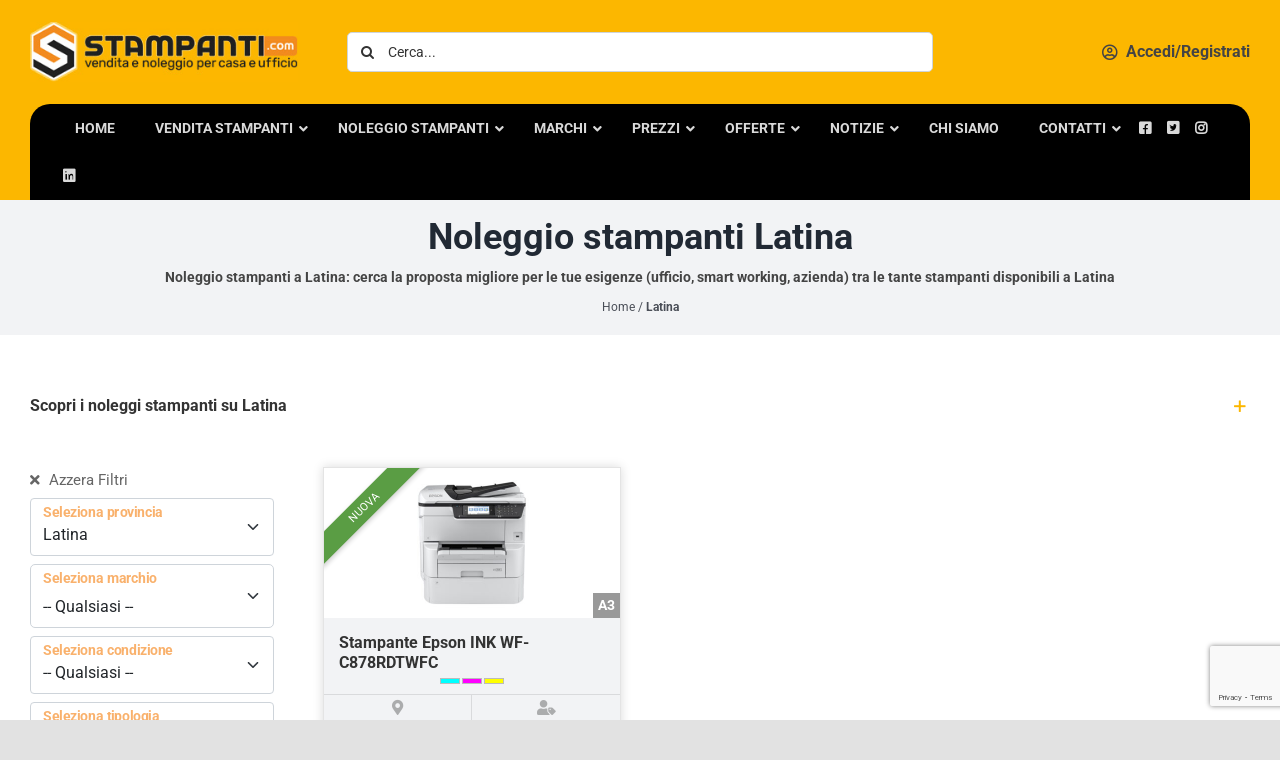

--- FILE ---
content_type: text/html; charset=UTF-8
request_url: https://stampanti.com/province/noleggio-stampanti-latina/
body_size: 39624
content:
<!DOCTYPE html>
<html class="avada-html-layout-wide avada-html-header-position-top avada-html-is-archive" lang="it-IT" prefix="og: http://ogp.me/ns# fb: http://ogp.me/ns/fb#">
<head>
	<meta http-equiv="X-UA-Compatible" content="IE=edge" />
	<meta http-equiv="Content-Type" content="text/html; charset=utf-8"/>
	<meta name="viewport" content="width=device-width, initial-scale=1, maximum-scale=1" />
	<link rel="apple-touch-icon" sizes="180x180" href="https://stampanti.com/wp-content/themes/Avada-Child-Theme/favicon/apple-touch-icon.png">
	<link rel="icon" type="image/png" sizes="32x32" href="https://stampanti.com/wp-content/themes/Avada-Child-Theme/favicon/favicon-32x32.png">
	<link rel="icon" type="image/png" sizes="16x16" href="https://stampanti.com/wp-content/themes/Avada-Child-Theme/favicon/favicon-16x16.png">
	<link rel="manifest" href="https://stampanti.com/wp-content/themes/Avada-Child-Theme/favicon/site.webmanifest">
	<link rel="mask-icon" href="https://stampanti.com/wp-content/themes/Avada-Child-Theme/favicon/safari-pinned-tab.svg" color="#5bbad5">
	<meta name="msapplication-TileColor" content="#ffffff">
	<meta name="theme-color" content="#ffffff">

	<meta name='robots' content='index, follow, max-image-preview:large, max-snippet:-1, max-video-preview:-1' />

	<!-- This site is optimized with the Yoast SEO plugin v26.6 - https://yoast.com/wordpress/plugins/seo/ -->
	<title>Noleggio stampanti a Latina - Stampanti.com</title><link rel="stylesheet" href="https://stampanti.com/wp-content/cache/min/1/219cae41bad8dd22c221cab3f590c6a8.css" media="all" data-minify="1" />
	<meta name="description" content="Noleggio stampanti a Latina: cerca la proposta migliore per le tue esigenze (ufficio, smart working, azienda) tra le tanti stampanti disponibili a Latina" />
	<link rel="canonical" href="https://stampanti.com/province/latina/" />
	<meta property="og:locale" content="it_IT" />
	<meta property="og:type" content="article" />
	<meta property="og:title" content="Noleggio stampanti a Latina - Stampanti.com" />
	<meta property="og:description" content="Noleggio stampanti a Latina: cerca la proposta migliore per le tue esigenze (ufficio, smart working, azienda) tra le tanti stampanti disponibili a Latina" />
	<meta property="og:url" content="https://stampanti.com/province/latina/" />
	<meta property="og:site_name" content="Stampanti.com" />
	<meta name="twitter:card" content="summary_large_image" />
	<meta name="twitter:site" content="@Stampanti2" />
	<script type="application/ld+json" class="yoast-schema-graph">{"@context":"https://schema.org","@graph":[{"@type":"CollectionPage","@id":"https://stampanti.com/province/latina/","url":"https://stampanti.com/province/latina/","name":"Noleggio stampanti a Latina - Stampanti.com","isPartOf":{"@id":"https://stampanti.com/#website"},"primaryImageOfPage":{"@id":"https://stampanti.com/province/latina/#primaryimage"},"image":{"@id":"https://stampanti.com/province/latina/#primaryimage"},"thumbnailUrl":"https://stampanti.com/wp-content/uploads/2022/04/stampante_epson_wf-c878rdtwfc_01.jpg","description":"Noleggio stampanti a Latina: cerca la proposta migliore per le tue esigenze (ufficio, smart working, azienda) tra le tanti stampanti disponibili a Latina","breadcrumb":{"@id":"https://stampanti.com/province/latina/#breadcrumb"},"inLanguage":"it-IT"},{"@type":"ImageObject","inLanguage":"it-IT","@id":"https://stampanti.com/province/latina/#primaryimage","url":"https://stampanti.com/wp-content/uploads/2022/04/stampante_epson_wf-c878rdtwfc_01.jpg","contentUrl":"https://stampanti.com/wp-content/uploads/2022/04/stampante_epson_wf-c878rdtwfc_01.jpg","width":1500,"height":1500,"caption":"Stampante_Epson_INK-WF-C878RDTWFC_01"},{"@type":"BreadcrumbList","@id":"https://stampanti.com/province/latina/#breadcrumb","itemListElement":[{"@type":"ListItem","position":1,"name":"Home","item":"https://stampanti.com/"},{"@type":"ListItem","position":2,"name":"Latina"}]},{"@type":"WebSite","@id":"https://stampanti.com/#website","url":"https://stampanti.com/","name":"Stampanti.com","description":"Stampanti: vendita e noleggio","publisher":{"@id":"https://stampanti.com/#organization"},"potentialAction":[{"@type":"SearchAction","target":{"@type":"EntryPoint","urlTemplate":"https://stampanti.com/?s={search_term_string}"},"query-input":{"@type":"PropertyValueSpecification","valueRequired":true,"valueName":"search_term_string"}}],"inLanguage":"it-IT"},{"@type":"Organization","@id":"https://stampanti.com/#organization","name":"Stampanti.com","url":"https://stampanti.com/","logo":{"@type":"ImageObject","inLanguage":"it-IT","@id":"https://stampanti.com/#/schema/logo/image/","url":"https://stampanti.com/wp-content/uploads/2022/07/logo-email.png","contentUrl":"https://stampanti.com/wp-content/uploads/2022/07/logo-email.png","width":411,"height":93,"caption":"Stampanti.com"},"image":{"@id":"https://stampanti.com/#/schema/logo/image/"},"sameAs":["https://www.facebook.com/stampanticom","https://x.com/Stampanti2","https://www.instagram.com/stampanticom/","https://www.linkedin.com/company/stampanti-com/"]}]}</script>
	<!-- / Yoast SEO plugin. -->


<link rel='dns-prefetch' href='//cdnjs.cloudflare.com' />
<link rel='dns-prefetch' href='//cdn.jsdelivr.net' />
<link rel='dns-prefetch' href='//www.googletagmanager.com' />

<link rel="alternate" type="application/rss+xml" title="Stampanti.com &raquo; Feed" href="https://stampanti.com/feed/" />
<link rel="alternate" type="application/rss+xml" title="Stampanti.com &raquo; Feed dei commenti" href="https://stampanti.com/comments/feed/" />
		
		
		
				<link rel="alternate" type="application/rss+xml" title="Feed Stampanti.com &raquo; Latina Provincia" href="https://stampanti.com/province/noleggio-stampanti-latina/feed/" />
<style id='wp-img-auto-sizes-contain-inline-css' type='text/css'>
img:is([sizes=auto i],[sizes^="auto," i]){contain-intrinsic-size:3000px 1500px}
/*# sourceURL=wp-img-auto-sizes-contain-inline-css */
</style>
<style id='wp-emoji-styles-inline-css' type='text/css'>

	img.wp-smiley, img.emoji {
		display: inline !important;
		border: none !important;
		box-shadow: none !important;
		height: 1em !important;
		width: 1em !important;
		margin: 0 0.07em !important;
		vertical-align: -0.1em !important;
		background: none !important;
		padding: 0 !important;
	}
/*# sourceURL=wp-emoji-styles-inline-css */
</style>
<style id='wp-block-library-inline-css' type='text/css'>
:root{--wp-block-synced-color:#7a00df;--wp-block-synced-color--rgb:122,0,223;--wp-bound-block-color:var(--wp-block-synced-color);--wp-editor-canvas-background:#ddd;--wp-admin-theme-color:#007cba;--wp-admin-theme-color--rgb:0,124,186;--wp-admin-theme-color-darker-10:#006ba1;--wp-admin-theme-color-darker-10--rgb:0,107,160.5;--wp-admin-theme-color-darker-20:#005a87;--wp-admin-theme-color-darker-20--rgb:0,90,135;--wp-admin-border-width-focus:2px}@media (min-resolution:192dpi){:root{--wp-admin-border-width-focus:1.5px}}.wp-element-button{cursor:pointer}:root .has-very-light-gray-background-color{background-color:#eee}:root .has-very-dark-gray-background-color{background-color:#313131}:root .has-very-light-gray-color{color:#eee}:root .has-very-dark-gray-color{color:#313131}:root .has-vivid-green-cyan-to-vivid-cyan-blue-gradient-background{background:linear-gradient(135deg,#00d084,#0693e3)}:root .has-purple-crush-gradient-background{background:linear-gradient(135deg,#34e2e4,#4721fb 50%,#ab1dfe)}:root .has-hazy-dawn-gradient-background{background:linear-gradient(135deg,#faaca8,#dad0ec)}:root .has-subdued-olive-gradient-background{background:linear-gradient(135deg,#fafae1,#67a671)}:root .has-atomic-cream-gradient-background{background:linear-gradient(135deg,#fdd79a,#004a59)}:root .has-nightshade-gradient-background{background:linear-gradient(135deg,#330968,#31cdcf)}:root .has-midnight-gradient-background{background:linear-gradient(135deg,#020381,#2874fc)}:root{--wp--preset--font-size--normal:16px;--wp--preset--font-size--huge:42px}.has-regular-font-size{font-size:1em}.has-larger-font-size{font-size:2.625em}.has-normal-font-size{font-size:var(--wp--preset--font-size--normal)}.has-huge-font-size{font-size:var(--wp--preset--font-size--huge)}.has-text-align-center{text-align:center}.has-text-align-left{text-align:left}.has-text-align-right{text-align:right}.has-fit-text{white-space:nowrap!important}#end-resizable-editor-section{display:none}.aligncenter{clear:both}.items-justified-left{justify-content:flex-start}.items-justified-center{justify-content:center}.items-justified-right{justify-content:flex-end}.items-justified-space-between{justify-content:space-between}.screen-reader-text{border:0;clip-path:inset(50%);height:1px;margin:-1px;overflow:hidden;padding:0;position:absolute;width:1px;word-wrap:normal!important}.screen-reader-text:focus{background-color:#ddd;clip-path:none;color:#444;display:block;font-size:1em;height:auto;left:5px;line-height:normal;padding:15px 23px 14px;text-decoration:none;top:5px;width:auto;z-index:100000}html :where(.has-border-color){border-style:solid}html :where([style*=border-top-color]){border-top-style:solid}html :where([style*=border-right-color]){border-right-style:solid}html :where([style*=border-bottom-color]){border-bottom-style:solid}html :where([style*=border-left-color]){border-left-style:solid}html :where([style*=border-width]){border-style:solid}html :where([style*=border-top-width]){border-top-style:solid}html :where([style*=border-right-width]){border-right-style:solid}html :where([style*=border-bottom-width]){border-bottom-style:solid}html :where([style*=border-left-width]){border-left-style:solid}html :where(img[class*=wp-image-]){height:auto;max-width:100%}:where(figure){margin:0 0 1em}html :where(.is-position-sticky){--wp-admin--admin-bar--position-offset:var(--wp-admin--admin-bar--height,0px)}@media screen and (max-width:600px){html :where(.is-position-sticky){--wp-admin--admin-bar--position-offset:0px}}

/*# sourceURL=wp-block-library-inline-css */
</style><style id='global-styles-inline-css' type='text/css'>
:root{--wp--preset--aspect-ratio--square: 1;--wp--preset--aspect-ratio--4-3: 4/3;--wp--preset--aspect-ratio--3-4: 3/4;--wp--preset--aspect-ratio--3-2: 3/2;--wp--preset--aspect-ratio--2-3: 2/3;--wp--preset--aspect-ratio--16-9: 16/9;--wp--preset--aspect-ratio--9-16: 9/16;--wp--preset--color--black: #000000;--wp--preset--color--cyan-bluish-gray: #abb8c3;--wp--preset--color--white: #ffffff;--wp--preset--color--pale-pink: #f78da7;--wp--preset--color--vivid-red: #cf2e2e;--wp--preset--color--luminous-vivid-orange: #ff6900;--wp--preset--color--luminous-vivid-amber: #fcb900;--wp--preset--color--light-green-cyan: #7bdcb5;--wp--preset--color--vivid-green-cyan: #00d084;--wp--preset--color--pale-cyan-blue: #8ed1fc;--wp--preset--color--vivid-cyan-blue: #0693e3;--wp--preset--color--vivid-purple: #9b51e0;--wp--preset--color--awb-color-1: rgba(255,255,255,1);--wp--preset--color--awb-color-2: rgba(249,249,251,1);--wp--preset--color--awb-color-3: rgba(242,243,245,1);--wp--preset--color--awb-color-4: rgba(226,226,226,1);--wp--preset--color--awb-color-5: rgba(252,183,0,1);--wp--preset--color--awb-color-6: rgba(74,78,87,1);--wp--preset--color--awb-color-7: rgba(68,68,68,1);--wp--preset--color--awb-color-8: rgba(33,41,52,1);--wp--preset--color--awb-color-custom-10: rgba(101,188,123,1);--wp--preset--color--awb-color-custom-11: rgba(51,51,51,1);--wp--preset--color--awb-color-custom-12: rgba(255,255,255,0.8);--wp--preset--color--awb-color-custom-13: rgba(242,243,245,0.7);--wp--preset--color--awb-color-custom-14: rgba(29,36,45,1);--wp--preset--gradient--vivid-cyan-blue-to-vivid-purple: linear-gradient(135deg,rgb(6,147,227) 0%,rgb(155,81,224) 100%);--wp--preset--gradient--light-green-cyan-to-vivid-green-cyan: linear-gradient(135deg,rgb(122,220,180) 0%,rgb(0,208,130) 100%);--wp--preset--gradient--luminous-vivid-amber-to-luminous-vivid-orange: linear-gradient(135deg,rgb(252,185,0) 0%,rgb(255,105,0) 100%);--wp--preset--gradient--luminous-vivid-orange-to-vivid-red: linear-gradient(135deg,rgb(255,105,0) 0%,rgb(207,46,46) 100%);--wp--preset--gradient--very-light-gray-to-cyan-bluish-gray: linear-gradient(135deg,rgb(238,238,238) 0%,rgb(169,184,195) 100%);--wp--preset--gradient--cool-to-warm-spectrum: linear-gradient(135deg,rgb(74,234,220) 0%,rgb(151,120,209) 20%,rgb(207,42,186) 40%,rgb(238,44,130) 60%,rgb(251,105,98) 80%,rgb(254,248,76) 100%);--wp--preset--gradient--blush-light-purple: linear-gradient(135deg,rgb(255,206,236) 0%,rgb(152,150,240) 100%);--wp--preset--gradient--blush-bordeaux: linear-gradient(135deg,rgb(254,205,165) 0%,rgb(254,45,45) 50%,rgb(107,0,62) 100%);--wp--preset--gradient--luminous-dusk: linear-gradient(135deg,rgb(255,203,112) 0%,rgb(199,81,192) 50%,rgb(65,88,208) 100%);--wp--preset--gradient--pale-ocean: linear-gradient(135deg,rgb(255,245,203) 0%,rgb(182,227,212) 50%,rgb(51,167,181) 100%);--wp--preset--gradient--electric-grass: linear-gradient(135deg,rgb(202,248,128) 0%,rgb(113,206,126) 100%);--wp--preset--gradient--midnight: linear-gradient(135deg,rgb(2,3,129) 0%,rgb(40,116,252) 100%);--wp--preset--font-size--small: 11.25px;--wp--preset--font-size--medium: 20px;--wp--preset--font-size--large: 22.5px;--wp--preset--font-size--x-large: 42px;--wp--preset--font-size--normal: 15px;--wp--preset--font-size--xlarge: 30px;--wp--preset--font-size--huge: 45px;--wp--preset--spacing--20: 0.44rem;--wp--preset--spacing--30: 0.67rem;--wp--preset--spacing--40: 1rem;--wp--preset--spacing--50: 1.5rem;--wp--preset--spacing--60: 2.25rem;--wp--preset--spacing--70: 3.38rem;--wp--preset--spacing--80: 5.06rem;--wp--preset--shadow--natural: 6px 6px 9px rgba(0, 0, 0, 0.2);--wp--preset--shadow--deep: 12px 12px 50px rgba(0, 0, 0, 0.4);--wp--preset--shadow--sharp: 6px 6px 0px rgba(0, 0, 0, 0.2);--wp--preset--shadow--outlined: 6px 6px 0px -3px rgb(255, 255, 255), 6px 6px rgb(0, 0, 0);--wp--preset--shadow--crisp: 6px 6px 0px rgb(0, 0, 0);}:where(.is-layout-flex){gap: 0.5em;}:where(.is-layout-grid){gap: 0.5em;}body .is-layout-flex{display: flex;}.is-layout-flex{flex-wrap: wrap;align-items: center;}.is-layout-flex > :is(*, div){margin: 0;}body .is-layout-grid{display: grid;}.is-layout-grid > :is(*, div){margin: 0;}:where(.wp-block-columns.is-layout-flex){gap: 2em;}:where(.wp-block-columns.is-layout-grid){gap: 2em;}:where(.wp-block-post-template.is-layout-flex){gap: 1.25em;}:where(.wp-block-post-template.is-layout-grid){gap: 1.25em;}.has-black-color{color: var(--wp--preset--color--black) !important;}.has-cyan-bluish-gray-color{color: var(--wp--preset--color--cyan-bluish-gray) !important;}.has-white-color{color: var(--wp--preset--color--white) !important;}.has-pale-pink-color{color: var(--wp--preset--color--pale-pink) !important;}.has-vivid-red-color{color: var(--wp--preset--color--vivid-red) !important;}.has-luminous-vivid-orange-color{color: var(--wp--preset--color--luminous-vivid-orange) !important;}.has-luminous-vivid-amber-color{color: var(--wp--preset--color--luminous-vivid-amber) !important;}.has-light-green-cyan-color{color: var(--wp--preset--color--light-green-cyan) !important;}.has-vivid-green-cyan-color{color: var(--wp--preset--color--vivid-green-cyan) !important;}.has-pale-cyan-blue-color{color: var(--wp--preset--color--pale-cyan-blue) !important;}.has-vivid-cyan-blue-color{color: var(--wp--preset--color--vivid-cyan-blue) !important;}.has-vivid-purple-color{color: var(--wp--preset--color--vivid-purple) !important;}.has-black-background-color{background-color: var(--wp--preset--color--black) !important;}.has-cyan-bluish-gray-background-color{background-color: var(--wp--preset--color--cyan-bluish-gray) !important;}.has-white-background-color{background-color: var(--wp--preset--color--white) !important;}.has-pale-pink-background-color{background-color: var(--wp--preset--color--pale-pink) !important;}.has-vivid-red-background-color{background-color: var(--wp--preset--color--vivid-red) !important;}.has-luminous-vivid-orange-background-color{background-color: var(--wp--preset--color--luminous-vivid-orange) !important;}.has-luminous-vivid-amber-background-color{background-color: var(--wp--preset--color--luminous-vivid-amber) !important;}.has-light-green-cyan-background-color{background-color: var(--wp--preset--color--light-green-cyan) !important;}.has-vivid-green-cyan-background-color{background-color: var(--wp--preset--color--vivid-green-cyan) !important;}.has-pale-cyan-blue-background-color{background-color: var(--wp--preset--color--pale-cyan-blue) !important;}.has-vivid-cyan-blue-background-color{background-color: var(--wp--preset--color--vivid-cyan-blue) !important;}.has-vivid-purple-background-color{background-color: var(--wp--preset--color--vivid-purple) !important;}.has-black-border-color{border-color: var(--wp--preset--color--black) !important;}.has-cyan-bluish-gray-border-color{border-color: var(--wp--preset--color--cyan-bluish-gray) !important;}.has-white-border-color{border-color: var(--wp--preset--color--white) !important;}.has-pale-pink-border-color{border-color: var(--wp--preset--color--pale-pink) !important;}.has-vivid-red-border-color{border-color: var(--wp--preset--color--vivid-red) !important;}.has-luminous-vivid-orange-border-color{border-color: var(--wp--preset--color--luminous-vivid-orange) !important;}.has-luminous-vivid-amber-border-color{border-color: var(--wp--preset--color--luminous-vivid-amber) !important;}.has-light-green-cyan-border-color{border-color: var(--wp--preset--color--light-green-cyan) !important;}.has-vivid-green-cyan-border-color{border-color: var(--wp--preset--color--vivid-green-cyan) !important;}.has-pale-cyan-blue-border-color{border-color: var(--wp--preset--color--pale-cyan-blue) !important;}.has-vivid-cyan-blue-border-color{border-color: var(--wp--preset--color--vivid-cyan-blue) !important;}.has-vivid-purple-border-color{border-color: var(--wp--preset--color--vivid-purple) !important;}.has-vivid-cyan-blue-to-vivid-purple-gradient-background{background: var(--wp--preset--gradient--vivid-cyan-blue-to-vivid-purple) !important;}.has-light-green-cyan-to-vivid-green-cyan-gradient-background{background: var(--wp--preset--gradient--light-green-cyan-to-vivid-green-cyan) !important;}.has-luminous-vivid-amber-to-luminous-vivid-orange-gradient-background{background: var(--wp--preset--gradient--luminous-vivid-amber-to-luminous-vivid-orange) !important;}.has-luminous-vivid-orange-to-vivid-red-gradient-background{background: var(--wp--preset--gradient--luminous-vivid-orange-to-vivid-red) !important;}.has-very-light-gray-to-cyan-bluish-gray-gradient-background{background: var(--wp--preset--gradient--very-light-gray-to-cyan-bluish-gray) !important;}.has-cool-to-warm-spectrum-gradient-background{background: var(--wp--preset--gradient--cool-to-warm-spectrum) !important;}.has-blush-light-purple-gradient-background{background: var(--wp--preset--gradient--blush-light-purple) !important;}.has-blush-bordeaux-gradient-background{background: var(--wp--preset--gradient--blush-bordeaux) !important;}.has-luminous-dusk-gradient-background{background: var(--wp--preset--gradient--luminous-dusk) !important;}.has-pale-ocean-gradient-background{background: var(--wp--preset--gradient--pale-ocean) !important;}.has-electric-grass-gradient-background{background: var(--wp--preset--gradient--electric-grass) !important;}.has-midnight-gradient-background{background: var(--wp--preset--gradient--midnight) !important;}.has-small-font-size{font-size: var(--wp--preset--font-size--small) !important;}.has-medium-font-size{font-size: var(--wp--preset--font-size--medium) !important;}.has-large-font-size{font-size: var(--wp--preset--font-size--large) !important;}.has-x-large-font-size{font-size: var(--wp--preset--font-size--x-large) !important;}
/*# sourceURL=global-styles-inline-css */
</style>

<style id='classic-theme-styles-inline-css' type='text/css'>
/*! This file is auto-generated */
.wp-block-button__link{color:#fff;background-color:#32373c;border-radius:9999px;box-shadow:none;text-decoration:none;padding:calc(.667em + 2px) calc(1.333em + 2px);font-size:1.125em}.wp-block-file__button{background:#32373c;color:#fff;text-decoration:none}
/*# sourceURL=/wp-includes/css/classic-themes.min.css */
</style>

<style id='woof-inline-css' type='text/css'>

.woof_products_top_panel li span, .woof_products_top_panel2 li span{background: url(https://stampanti.com/wp-content/plugins/woocommerce-products-filter/img/delete.png);background-size: 14px 14px;background-repeat: no-repeat;background-position: right;}
.woof_edit_view{
                    display: none;
                }
.woof_price_search_container .price_slider_amount button.button{
                        display: none;
                    }

                    /***** END: hiding submit button of the price slider ******/

/*# sourceURL=woof-inline-css */
</style>














<style id='woocommerce-inline-inline-css' type='text/css'>
.woocommerce form .form-row .required { visibility: visible; }
/*# sourceURL=woocommerce-inline-inline-css */
</style>









<script type="text/template" id="tmpl-variation-template">
	<div class="woocommerce-variation-description">{{{ data.variation.variation_description }}}</div>
	<div class="woocommerce-variation-price">{{{ data.variation.price_html }}}</div>
	<div class="woocommerce-variation-availability">{{{ data.variation.availability_html }}}</div>
</script>
<script type="text/template" id="tmpl-unavailable-variation-template">
	<p role="alert">Questo prodotto non è disponibile. Scegli un&#039;altra combinazione.</p>
</script>
<script type="text/javascript" id="woof-husky-js-extra">
/* <![CDATA[ */
var woof_husky_txt = {"ajax_url":"https://stampanti.com/wp-admin/admin-ajax.php","plugin_uri":"https://stampanti.com/wp-content/plugins/woocommerce-products-filter/ext/by_text/","loader":"https://stampanti.com/wp-content/plugins/woocommerce-products-filter/ext/by_text/assets/img/ajax-loader.gif","not_found":"Non \u00e8 stato trovato nulla!","prev":"Precedente","next":"Successivo","site_link":"https://stampanti.com","default_data":{"placeholder":"","behavior":"title","search_by_full_word":0,"autocomplete":1,"how_to_open_links":0,"taxonomy_compatibility":0,"sku_compatibility":0,"custom_fields":"","search_desc_variant":0,"view_text_length":10,"min_symbols":3,"max_posts":10,"image":"","notes_for_customer":"","template":"default","max_open_height":300,"page":0}};
//# sourceURL=woof-husky-js-extra
/* ]]> */
</script>
<script type="text/javascript" src="https://stampanti.com/wp-content/plugins/woocommerce-products-filter/ext/by_text/assets/js/husky.js?ver=1.3.7.4" id="woof-husky-js"></script>
<script type="text/javascript" src="https://stampanti.com/wp-includes/js/jquery/jquery.min.js?ver=3.7.1" id="jquery-core-js"></script>
<script type="text/javascript" src="https://stampanti.com/wp-includes/js/jquery/jquery-migrate.min.js?ver=3.4.1" id="jquery-migrate-js"></script>
<script type="text/javascript" src="https://stampanti.com/wp-content/plugins/woocommerce/assets/js/jquery-blockui/jquery.blockUI.min.js?ver=2.7.0-wc.10.4.3" id="wc-jquery-blockui-js" data-wp-strategy="defer"></script>
<script type="text/javascript" id="wc-add-to-cart-js-extra">
/* <![CDATA[ */
var wc_add_to_cart_params = {"ajax_url":"/wp-admin/admin-ajax.php","wc_ajax_url":"/?wc-ajax=%%endpoint%%","i18n_view_cart":"Visualizza carrello","cart_url":"https://stampanti.com/carrello/","is_cart":"","cart_redirect_after_add":"no"};
//# sourceURL=wc-add-to-cart-js-extra
/* ]]> */
</script>
<script type="text/javascript" src="https://stampanti.com/wp-content/plugins/woocommerce/assets/js/frontend/add-to-cart.min.js?ver=10.4.3" id="wc-add-to-cart-js" defer="defer" data-wp-strategy="defer"></script>
<script type="text/javascript" src="https://stampanti.com/wp-content/plugins/woocommerce/assets/js/js-cookie/js.cookie.min.js?ver=2.1.4-wc.10.4.3" id="wc-js-cookie-js" data-wp-strategy="defer"></script>
<script type="text/javascript" src="https://stampanti.com/wp-includes/js/underscore.min.js?ver=1.13.7" id="underscore-js"></script>
<script type="text/javascript" id="wp-util-js-extra">
/* <![CDATA[ */
var _wpUtilSettings = {"ajax":{"url":"/wp-admin/admin-ajax.php"}};
//# sourceURL=wp-util-js-extra
/* ]]> */
</script>
<script type="text/javascript" src="https://stampanti.com/wp-includes/js/wp-util.min.js?ver=fb0982955a8a408a01d074bea294f5f9" id="wp-util-js"></script>
<script type="text/javascript" id="wc-add-to-cart-variation-js-extra">
/* <![CDATA[ */
var wc_add_to_cart_variation_params = {"wc_ajax_url":"/?wc-ajax=%%endpoint%%","i18n_no_matching_variations_text":"Nessun prodotto corrisponde alla tua scelta. Prova con un'altra combinazione.","i18n_make_a_selection_text":"Seleziona le opzioni del prodotto prima di aggiungerlo al carrello.","i18n_unavailable_text":"Questo prodotto non \u00e8 disponibile. Scegli un'altra combinazione.","i18n_reset_alert_text":"La tua selezione \u00e8 stata azzerata. Seleziona le opzioni del prodotto prima di aggiungerlo al carrello."};
//# sourceURL=wc-add-to-cart-variation-js-extra
/* ]]> */
</script>
<script type="text/javascript" src="https://stampanti.com/wp-content/plugins/woocommerce/assets/js/frontend/add-to-cart-variation.min.js?ver=10.4.3" id="wc-add-to-cart-variation-js" defer="defer" data-wp-strategy="defer"></script>

<!-- Snippet del tag Google (gtag.js) aggiunto da Site Kit -->
<!-- Snippet Google Analytics aggiunto da Site Kit -->
<script type="text/javascript" src="https://www.googletagmanager.com/gtag/js?id=GT-PJNS8CRR" id="google_gtagjs-js" async></script>
<script type="text/javascript" id="google_gtagjs-js-after">
/* <![CDATA[ */
window.dataLayer = window.dataLayer || [];function gtag(){dataLayer.push(arguments);}
gtag("set","linker",{"domains":["stampanti.com"]});
gtag("js", new Date());
gtag("set", "developer_id.dZTNiMT", true);
gtag("config", "GT-PJNS8CRR");
 window._googlesitekit = window._googlesitekit || {}; window._googlesitekit.throttledEvents = []; window._googlesitekit.gtagEvent = (name, data) => { var key = JSON.stringify( { name, data } ); if ( !! window._googlesitekit.throttledEvents[ key ] ) { return; } window._googlesitekit.throttledEvents[ key ] = true; setTimeout( () => { delete window._googlesitekit.throttledEvents[ key ]; }, 5 ); gtag( "event", name, { ...data, event_source: "site-kit" } ); }; 
//# sourceURL=google_gtagjs-js-after
/* ]]> */
</script>
<link rel="https://api.w.org/" href="https://stampanti.com/wp-json/" /><link rel="alternate" title="JSON" type="application/json" href="https://stampanti.com/wp-json/wp/v2/province/69" /><link rel="EditURI" type="application/rsd+xml" title="RSD" href="https://stampanti.com/xmlrpc.php?rsd" />


<!-- This site is using AdRotate v5.17.2 to display their advertisements - https://ajdg.solutions/ -->
<!-- AdRotate CSS -->
<style type="text/css" media="screen">
	.g { margin:0px; padding:0px; overflow:hidden; line-height:1; zoom:1; }
	.g img { height:auto; }
	.g-col { position:relative; float:left; }
	.g-col:first-child { margin-left: 0; }
	.g-col:last-child { margin-right: 0; }
	@media only screen and (max-width: 480px) {
		.g-col, .g-dyn, .g-single { width:100%; margin-left:0; margin-right:0; }
	}
</style>
<!-- /AdRotate CSS -->

<meta name="generator" content="Site Kit by Google 1.168.0" /><style id="ubermenu-custom-generated-css">
/** UberMenu Custom Menu Styles (Customizer) **/
/* main */
 .ubermenu-main.ubermenu-mobile-modal.ubermenu-mobile-view { background:#000000; }
 .ubermenu.ubermenu-main { background:none; border:none; box-shadow:none; }
 .ubermenu.ubermenu-main .ubermenu-item-level-0 > .ubermenu-target { border:none; box-shadow:none; }
 .ubermenu.ubermenu-main.ubermenu-horizontal .ubermenu-submenu-drop.ubermenu-submenu-align-left_edge_bar, .ubermenu.ubermenu-main.ubermenu-horizontal .ubermenu-submenu-drop.ubermenu-submenu-align-full_width { left:0; }
 .ubermenu.ubermenu-main.ubermenu-horizontal .ubermenu-item-level-0.ubermenu-active > .ubermenu-submenu-drop, .ubermenu.ubermenu-main.ubermenu-horizontal:not(.ubermenu-transition-shift) .ubermenu-item-level-0 > .ubermenu-submenu-drop { margin-top:0; }
 .ubermenu-main .ubermenu-item-level-0 > .ubermenu-target { font-size:14px; }
 .ubermenu-main .ubermenu-nav .ubermenu-item.ubermenu-item-level-0 > .ubermenu-target { font-weight:600; }
 .ubermenu.ubermenu-main .ubermenu-item-level-0:hover > .ubermenu-target, .ubermenu-main .ubermenu-item-level-0.ubermenu-active > .ubermenu-target { color:#fcb000; }
 .ubermenu-main .ubermenu-item-level-0.ubermenu-current-menu-item > .ubermenu-target, .ubermenu-main .ubermenu-item-level-0.ubermenu-current-menu-parent > .ubermenu-target, .ubermenu-main .ubermenu-item-level-0.ubermenu-current-menu-ancestor > .ubermenu-target { color:#fcb000; }
 .ubermenu-main .ubermenu-submenu .ubermenu-item-header > .ubermenu-target, .ubermenu-main .ubermenu-tab > .ubermenu-target { font-size:14px; }
 .ubermenu-main .ubermenu-submenu .ubermenu-item-header > .ubermenu-target { color:#ffffff; background-color:#fcb000; }
 .ubermenu-main .ubermenu-submenu .ubermenu-item-header > .ubermenu-target:hover { color:#ffffff; background-color:#fcb000; }
 .ubermenu-main .ubermenu-submenu .ubermenu-item-header.ubermenu-current-menu-item > .ubermenu-target { color:#ffffff; background-color:#fcb000; }
 .ubermenu-main .ubermenu-nav .ubermenu-submenu .ubermenu-item-header > .ubermenu-target { font-weight:600; }
 .ubermenu-main .ubermenu-item-normal > .ubermenu-target { color:#000000; }
 .ubermenu.ubermenu-main .ubermenu-item-normal > .ubermenu-target:hover, .ubermenu.ubermenu-main .ubermenu-item-normal.ubermenu-active > .ubermenu-target { color:#fcb000; }
 .ubermenu-main .ubermenu-item-normal.ubermenu-current-menu-item > .ubermenu-target { color:#fcb000; }


/** UberMenu Custom Menu Item Styles (Menu Item Settings) **/
/* 94296 */  .ubermenu .ubermenu-item.ubermenu-item-94296 > .ubermenu-target,.ubermenu .ubermenu-item.ubermenu-item-94296 > .ubermenu-content-block,.ubermenu .ubermenu-item.ubermenu-item-94296.ubermenu-custom-content-padded { padding:8px 20px; }
/* 94347 */  .ubermenu .ubermenu-item.ubermenu-item-94347 > .ubermenu-target,.ubermenu .ubermenu-item.ubermenu-item-94347 > .ubermenu-content-block,.ubermenu .ubermenu-item.ubermenu-item-94347.ubermenu-custom-content-padded { padding:8px 20px; }
/* 94381 */  .ubermenu .ubermenu-item.ubermenu-item-94381 > .ubermenu-target,.ubermenu .ubermenu-item.ubermenu-item-94381 > .ubermenu-content-block,.ubermenu .ubermenu-item.ubermenu-item-94381.ubermenu-custom-content-padded { padding:8px 20px; }
/* 94386 */  .ubermenu .ubermenu-item.ubermenu-item-94386 > .ubermenu-target,.ubermenu .ubermenu-item.ubermenu-item-94386 > .ubermenu-content-block,.ubermenu .ubermenu-item.ubermenu-item-94386.ubermenu-custom-content-padded { padding:8px 20px; }
/* 94398 */  .ubermenu .ubermenu-item.ubermenu-item-94398 > .ubermenu-target,.ubermenu .ubermenu-item.ubermenu-item-94398 > .ubermenu-content-block,.ubermenu .ubermenu-item.ubermenu-item-94398.ubermenu-custom-content-padded { padding:8px 20px; }
/* 103095 */ .ubermenu .ubermenu-item.ubermenu-item-103095 > .ubermenu-target,.ubermenu .ubermenu-item.ubermenu-item-103095 > .ubermenu-content-block,.ubermenu .ubermenu-item.ubermenu-item-103095.ubermenu-custom-content-padded { padding:8px 20px; }
/* 103101 */ .ubermenu .ubermenu-item.ubermenu-item-103101 > .ubermenu-target,.ubermenu .ubermenu-item.ubermenu-item-103101 > .ubermenu-content-block,.ubermenu .ubermenu-item.ubermenu-item-103101.ubermenu-custom-content-padded { padding:8px 20px; }
/* 94290 */  .ubermenu .ubermenu-item.ubermenu-item-94290 > .ubermenu-target,.ubermenu .ubermenu-item.ubermenu-item-94290 > .ubermenu-content-block,.ubermenu .ubermenu-item.ubermenu-item-94290.ubermenu-custom-content-padded { padding:8px 20px; }
/* 103108 */ .ubermenu .ubermenu-item.ubermenu-item-103108 > .ubermenu-target,.ubermenu .ubermenu-item.ubermenu-item-103108 > .ubermenu-content-block,.ubermenu .ubermenu-item.ubermenu-item-103108.ubermenu-custom-content-padded { padding:8px 20px; }
/* 103116 */ .ubermenu .ubermenu-item.ubermenu-item-103116 > .ubermenu-target,.ubermenu .ubermenu-item.ubermenu-item-103116 > .ubermenu-content-block,.ubermenu .ubermenu-item.ubermenu-item-103116.ubermenu-custom-content-padded { padding:8px 20px; }
/* 103114 */ .ubermenu .ubermenu-item.ubermenu-item-103114 > .ubermenu-target,.ubermenu .ubermenu-item.ubermenu-item-103114 > .ubermenu-content-block,.ubermenu .ubermenu-item.ubermenu-item-103114.ubermenu-custom-content-padded { padding:8px 20px; }
/* 115489 */ .ubermenu .ubermenu-item.ubermenu-item-115489 > .ubermenu-target,.ubermenu .ubermenu-item.ubermenu-item-115489 > .ubermenu-content-block,.ubermenu .ubermenu-item.ubermenu-item-115489.ubermenu-custom-content-padded { padding:8px 20px; }
/* 115520 */ .ubermenu .ubermenu-item.ubermenu-item-115520 > .ubermenu-target,.ubermenu .ubermenu-item.ubermenu-item-115520 > .ubermenu-content-block,.ubermenu .ubermenu-item.ubermenu-item-115520.ubermenu-custom-content-padded { padding:8px 20px; }
/* 94394 */  .ubermenu .ubermenu-item.ubermenu-item-94394 > .ubermenu-target,.ubermenu .ubermenu-item.ubermenu-item-94394 > .ubermenu-content-block,.ubermenu .ubermenu-item.ubermenu-item-94394.ubermenu-custom-content-padded { padding:8px 20px; }
/* 115547 */ .ubermenu .ubermenu-item.ubermenu-item-115547 > .ubermenu-target,.ubermenu .ubermenu-item.ubermenu-item-115547 > .ubermenu-content-block,.ubermenu .ubermenu-item.ubermenu-item-115547.ubermenu-custom-content-padded { padding:8px 20px; }
/* 115548 */ .ubermenu .ubermenu-item.ubermenu-item-115548 > .ubermenu-target,.ubermenu .ubermenu-item.ubermenu-item-115548 > .ubermenu-content-block,.ubermenu .ubermenu-item.ubermenu-item-115548.ubermenu-custom-content-padded { padding:8px 20px; }
/* 115549 */ .ubermenu .ubermenu-item.ubermenu-item-115549 > .ubermenu-target,.ubermenu .ubermenu-item.ubermenu-item-115549 > .ubermenu-content-block,.ubermenu .ubermenu-item.ubermenu-item-115549.ubermenu-custom-content-padded { padding:8px 20px; }
/* 115558 */ .ubermenu .ubermenu-item.ubermenu-item-115558 > .ubermenu-target,.ubermenu .ubermenu-item.ubermenu-item-115558 > .ubermenu-content-block,.ubermenu .ubermenu-item.ubermenu-item-115558.ubermenu-custom-content-padded { padding:8px 20px; }
/* 115578 */ .ubermenu .ubermenu-item.ubermenu-item-115578 > .ubermenu-target,.ubermenu .ubermenu-item.ubermenu-item-115578 > .ubermenu-content-block,.ubermenu .ubermenu-item.ubermenu-item-115578.ubermenu-custom-content-padded { padding:8px 20px; }
/* 115583 */ .ubermenu .ubermenu-item.ubermenu-item-115583 > .ubermenu-target,.ubermenu .ubermenu-item.ubermenu-item-115583 > .ubermenu-content-block,.ubermenu .ubermenu-item.ubermenu-item-115583.ubermenu-custom-content-padded { padding:8px 20px; }
/* 116723 */ .ubermenu .ubermenu-item.ubermenu-item-116723 > .ubermenu-target,.ubermenu .ubermenu-item.ubermenu-item-116723 > .ubermenu-content-block,.ubermenu .ubermenu-item.ubermenu-item-116723.ubermenu-custom-content-padded { padding:8px 20px; }
/* 162181 */ .ubermenu .ubermenu-item.ubermenu-item-162181 > .ubermenu-target,.ubermenu .ubermenu-item.ubermenu-item-162181 > .ubermenu-content-block,.ubermenu .ubermenu-item.ubermenu-item-162181.ubermenu-custom-content-padded { padding:15px 5px; }
/* 162182 */ .ubermenu .ubermenu-item.ubermenu-item-162182 > .ubermenu-target,.ubermenu .ubermenu-item.ubermenu-item-162182 > .ubermenu-content-block,.ubermenu .ubermenu-item.ubermenu-item-162182.ubermenu-custom-content-padded { padding:15px 5px; }
/* 162183 */ .ubermenu .ubermenu-item.ubermenu-item-162183 > .ubermenu-target,.ubermenu .ubermenu-item.ubermenu-item-162183 > .ubermenu-content-block,.ubermenu .ubermenu-item.ubermenu-item-162183.ubermenu-custom-content-padded { padding:15px 5px; }
/* 115559 */ .ubermenu .ubermenu-item.ubermenu-item-115559 > .ubermenu-target,.ubermenu .ubermenu-item.ubermenu-item-115559 > .ubermenu-content-block,.ubermenu .ubermenu-item.ubermenu-item-115559.ubermenu-custom-content-padded { padding:8px 20px; }
/* 168090 */ .ubermenu .ubermenu-item.ubermenu-item-168090 > .ubermenu-target { background:#d6d6d6; color:#4f4f4f; }
             .ubermenu .ubermenu-item.ubermenu-item-168090.ubermenu-active > .ubermenu-target, .ubermenu .ubermenu-item.ubermenu-item-168090 > .ubermenu-target:hover, .ubermenu .ubermenu-submenu .ubermenu-item.ubermenu-item-168090.ubermenu-active > .ubermenu-target, .ubermenu .ubermenu-submenu .ubermenu-item.ubermenu-item-168090 > .ubermenu-target:hover { background:#d6d6d6; }
             .ubermenu .ubermenu-item.ubermenu-item-168090.ubermenu-active > .ubermenu-target, .ubermenu .ubermenu-item.ubermenu-item-168090:hover > .ubermenu-target, .ubermenu .ubermenu-submenu .ubermenu-item.ubermenu-item-168090.ubermenu-active > .ubermenu-target, .ubermenu .ubermenu-submenu .ubermenu-item.ubermenu-item-168090:hover > .ubermenu-target { color:#4f4f4f; }
             .ubermenu .ubermenu-item.ubermenu-item-168090.ubermenu-current-menu-item > .ubermenu-target,.ubermenu .ubermenu-item.ubermenu-item-168090.ubermenu-current-menu-ancestor > .ubermenu-target { background:#d6d6d6; color:#4f4f4f; }
             .ubermenu .ubermenu-item.ubermenu-item-168090 > .ubermenu-target,.ubermenu .ubermenu-item.ubermenu-item-168090 > .ubermenu-content-block,.ubermenu .ubermenu-item.ubermenu-item-168090.ubermenu-custom-content-padded { padding:5px 20px; }
/* 168091 */ .ubermenu .ubermenu-item.ubermenu-item-168091 > .ubermenu-target { background:#d6d6d6; color:#4f4f4f; }
             .ubermenu .ubermenu-item.ubermenu-item-168091.ubermenu-active > .ubermenu-target, .ubermenu .ubermenu-item.ubermenu-item-168091 > .ubermenu-target:hover, .ubermenu .ubermenu-submenu .ubermenu-item.ubermenu-item-168091.ubermenu-active > .ubermenu-target, .ubermenu .ubermenu-submenu .ubermenu-item.ubermenu-item-168091 > .ubermenu-target:hover { background:#d6d6d6; }
             .ubermenu .ubermenu-item.ubermenu-item-168091.ubermenu-active > .ubermenu-target, .ubermenu .ubermenu-item.ubermenu-item-168091:hover > .ubermenu-target, .ubermenu .ubermenu-submenu .ubermenu-item.ubermenu-item-168091.ubermenu-active > .ubermenu-target, .ubermenu .ubermenu-submenu .ubermenu-item.ubermenu-item-168091:hover > .ubermenu-target { color:#4f4f4f; }
             .ubermenu .ubermenu-item.ubermenu-item-168091.ubermenu-current-menu-item > .ubermenu-target,.ubermenu .ubermenu-item.ubermenu-item-168091.ubermenu-current-menu-ancestor > .ubermenu-target { background:#d6d6d6; color:#4f4f4f; }
             .ubermenu .ubermenu-item.ubermenu-item-168091 > .ubermenu-target,.ubermenu .ubermenu-item.ubermenu-item-168091 > .ubermenu-content-block,.ubermenu .ubermenu-item.ubermenu-item-168091.ubermenu-custom-content-padded { padding:5px 20px; }
/* 168098 */ .ubermenu .ubermenu-item.ubermenu-item-168098 > .ubermenu-target { background:#d6d6d6; color:#4f4f4f; }
             .ubermenu .ubermenu-item.ubermenu-item-168098.ubermenu-active > .ubermenu-target, .ubermenu .ubermenu-item.ubermenu-item-168098 > .ubermenu-target:hover, .ubermenu .ubermenu-submenu .ubermenu-item.ubermenu-item-168098.ubermenu-active > .ubermenu-target, .ubermenu .ubermenu-submenu .ubermenu-item.ubermenu-item-168098 > .ubermenu-target:hover { background:#d6d6d6; }
             .ubermenu .ubermenu-item.ubermenu-item-168098.ubermenu-active > .ubermenu-target, .ubermenu .ubermenu-item.ubermenu-item-168098:hover > .ubermenu-target, .ubermenu .ubermenu-submenu .ubermenu-item.ubermenu-item-168098.ubermenu-active > .ubermenu-target, .ubermenu .ubermenu-submenu .ubermenu-item.ubermenu-item-168098:hover > .ubermenu-target { color:#4f4f4f; }
             .ubermenu .ubermenu-item.ubermenu-item-168098.ubermenu-current-menu-item > .ubermenu-target,.ubermenu .ubermenu-item.ubermenu-item-168098.ubermenu-current-menu-ancestor > .ubermenu-target { background:#d6d6d6; color:#4f4f4f; }
             .ubermenu .ubermenu-item.ubermenu-item-168098 > .ubermenu-target,.ubermenu .ubermenu-item.ubermenu-item-168098 > .ubermenu-content-block,.ubermenu .ubermenu-item.ubermenu-item-168098.ubermenu-custom-content-padded { padding:5px 20px; }
/* 168097 */ .ubermenu .ubermenu-item.ubermenu-item-168097 > .ubermenu-target { background:#d6d6d6; color:#4f4f4f; }
             .ubermenu .ubermenu-item.ubermenu-item-168097.ubermenu-active > .ubermenu-target, .ubermenu .ubermenu-item.ubermenu-item-168097 > .ubermenu-target:hover, .ubermenu .ubermenu-submenu .ubermenu-item.ubermenu-item-168097.ubermenu-active > .ubermenu-target, .ubermenu .ubermenu-submenu .ubermenu-item.ubermenu-item-168097 > .ubermenu-target:hover { background:#d6d6d6; }
             .ubermenu .ubermenu-item.ubermenu-item-168097.ubermenu-active > .ubermenu-target, .ubermenu .ubermenu-item.ubermenu-item-168097:hover > .ubermenu-target, .ubermenu .ubermenu-submenu .ubermenu-item.ubermenu-item-168097.ubermenu-active > .ubermenu-target, .ubermenu .ubermenu-submenu .ubermenu-item.ubermenu-item-168097:hover > .ubermenu-target { color:#4f4f4f; }
             .ubermenu .ubermenu-item.ubermenu-item-168097.ubermenu-current-menu-item > .ubermenu-target,.ubermenu .ubermenu-item.ubermenu-item-168097.ubermenu-current-menu-ancestor > .ubermenu-target { background:#d6d6d6; color:#4f4f4f; }
             .ubermenu .ubermenu-item.ubermenu-item-168097 > .ubermenu-target,.ubermenu .ubermenu-item.ubermenu-item-168097 > .ubermenu-content-block,.ubermenu .ubermenu-item.ubermenu-item-168097.ubermenu-custom-content-padded { padding:5px 20px; }
/* 94331 */  .ubermenu .ubermenu-item.ubermenu-item-94331 > .ubermenu-target,.ubermenu .ubermenu-item.ubermenu-item-94331 > .ubermenu-content-block,.ubermenu .ubermenu-item.ubermenu-item-94331.ubermenu-custom-content-padded { padding:8px 20px; }
/* 174101 */ .ubermenu .ubermenu-item.ubermenu-item-174101 > .ubermenu-target,.ubermenu .ubermenu-item.ubermenu-item-174101 > .ubermenu-content-block,.ubermenu .ubermenu-item.ubermenu-item-174101.ubermenu-custom-content-padded { padding:8px 20px; }
/* 162180 */ .ubermenu .ubermenu-item.ubermenu-item-162180 > .ubermenu-target,.ubermenu .ubermenu-item.ubermenu-item-162180 > .ubermenu-content-block,.ubermenu .ubermenu-item.ubermenu-item-162180.ubermenu-custom-content-padded { padding:15px 5px; }

/* Status: Loaded from Transient */

</style><link rel="preload" href="https://stampanti.com/wp-content/themes/Avada/includes/lib/assets/fonts/icomoon/awb-icons.woff" as="font" type="font/woff" crossorigin><link rel="preload" href="//stampanti.com/wp-content/themes/Avada/includes/lib/assets/fonts/fontawesome/webfonts/fa-brands-400.woff2" as="font" type="font/woff2" crossorigin><link rel="preload" href="//stampanti.com/wp-content/themes/Avada/includes/lib/assets/fonts/fontawesome/webfonts/fa-regular-400.woff2" as="font" type="font/woff2" crossorigin><link rel="preload" href="//stampanti.com/wp-content/themes/Avada/includes/lib/assets/fonts/fontawesome/webfonts/fa-solid-900.woff2" as="font" type="font/woff2" crossorigin><style type="text/css" id="css-fb-visibility">@media screen and (max-width: 640px){.fusion-no-small-visibility{display:none !important;}body .sm-text-align-center{text-align:center !important;}body .sm-text-align-left{text-align:left !important;}body .sm-text-align-right{text-align:right !important;}body .sm-flex-align-center{justify-content:center !important;}body .sm-flex-align-flex-start{justify-content:flex-start !important;}body .sm-flex-align-flex-end{justify-content:flex-end !important;}body .sm-mx-auto{margin-left:auto !important;margin-right:auto !important;}body .sm-ml-auto{margin-left:auto !important;}body .sm-mr-auto{margin-right:auto !important;}body .fusion-absolute-position-small{position:absolute;top:auto;width:100%;}.awb-sticky.awb-sticky-small{ position: sticky; top: var(--awb-sticky-offset,0); }}@media screen and (min-width: 641px) and (max-width: 1024px){.fusion-no-medium-visibility{display:none !important;}body .md-text-align-center{text-align:center !important;}body .md-text-align-left{text-align:left !important;}body .md-text-align-right{text-align:right !important;}body .md-flex-align-center{justify-content:center !important;}body .md-flex-align-flex-start{justify-content:flex-start !important;}body .md-flex-align-flex-end{justify-content:flex-end !important;}body .md-mx-auto{margin-left:auto !important;margin-right:auto !important;}body .md-ml-auto{margin-left:auto !important;}body .md-mr-auto{margin-right:auto !important;}body .fusion-absolute-position-medium{position:absolute;top:auto;width:100%;}.awb-sticky.awb-sticky-medium{ position: sticky; top: var(--awb-sticky-offset,0); }}@media screen and (min-width: 1025px){.fusion-no-large-visibility{display:none !important;}body .lg-text-align-center{text-align:center !important;}body .lg-text-align-left{text-align:left !important;}body .lg-text-align-right{text-align:right !important;}body .lg-flex-align-center{justify-content:center !important;}body .lg-flex-align-flex-start{justify-content:flex-start !important;}body .lg-flex-align-flex-end{justify-content:flex-end !important;}body .lg-mx-auto{margin-left:auto !important;margin-right:auto !important;}body .lg-ml-auto{margin-left:auto !important;}body .lg-mr-auto{margin-right:auto !important;}body .fusion-absolute-position-large{position:absolute;top:auto;width:100%;}.awb-sticky.awb-sticky-large{ position: sticky; top: var(--awb-sticky-offset,0); }}</style>	<noscript><style>.woocommerce-product-gallery{ opacity: 1 !important; }</style></noscript>
			<script type="text/javascript">
			var doc = document.documentElement;
			doc.setAttribute( 'data-useragent', navigator.userAgent );
		</script>
		<!-- Global site tag (gtag.js) - Google Analytics -->
<script async src="https://www.googletagmanager.com/gtag/js?id=G-S115VF5883"></script>
<script>
  window.dataLayer = window.dataLayer || [];
  function gtag(){dataLayer.push(arguments);}
  gtag('js', new Date());

  gtag('config', 'G-S115VF5883');
</script><noscript><style id="rocket-lazyload-nojs-css">.rll-youtube-player, [data-lazy-src]{display:none !important;}</style></noscript>
		<!-- Meta Pixel Code -->
	<script>
	!function(f,b,e,v,n,t,s)
	{if(f.fbq)return;n=f.fbq=function(){n.callMethod?
	n.callMethod.apply(n,arguments):n.queue.push(arguments)};
	if(!f._fbq)f._fbq=n;n.push=n;n.loaded=!0;n.version='2.0';
	n.queue=[];t=b.createElement(e);t.async=!0;
	t.src=v;s=b.getElementsByTagName(e)[0];
	s.parentNode.insertBefore(t,s)}(window, document,'script',
	'https://connect.facebook.net/en_US/fbevents.js');
	fbq('init', '508614773935672');
	fbq('track', 'PageView');
	</script>
	<noscript><img height="1" width="1" style="display:none"
	src="https://www.facebook.com/tr?id=508614773935672&ev=PageView&noscript=1"
	/></noscript>
	<!-- End Meta Pixel Code -->
		
	<meta name="facebook-domain-verification" content="69kka4brgu8wadty5qbljgl9kzr4s0" />








</head>

<body class="archive tax-province term-noleggio-stampanti-latina term-69 wp-theme-Avada wp-child-theme-Avada-Child-Theme theme-Avada woocommerce-no-js Avada has-sidebar fusion-image-hovers fusion-pagination-sizing fusion-button_type-flat fusion-button_span-no fusion-button_gradient-linear avada-image-rollover-circle-yes avada-image-rollover-no fusion-body ltr fusion-sticky-header no-tablet-sticky-header no-mobile-sticky-header no-mobile-totop avada-has-rev-slider-styles fusion-disable-outline fusion-sub-menu-fade mobile-logo-pos-left layout-wide-mode avada-has-boxed-modal-shadow- layout-scroll-offset-full avada-has-zero-margin-offset-top fusion-top-header menu-text-align-center fusion-woo-product-design-classic fusion-woo-shop-page-columns-3 fusion-woo-related-columns-4 fusion-woo-archive-page-columns-3 fusion-woocommerce-equal-heights avada-has-woo-gallery-disabled woo-sale-badge-circle woo-outofstock-badge-top_bar fusion-ubermenu-support mobile-menu-design-classic fusion-show-pagination-text fusion-header-layout-v3 avada-responsive avada-footer-fx-none avada-menu-highlight-style-bar fusion-search-form-clean fusion-main-menu-search-overlay fusion-avatar-circle avada-dropdown-styles avada-blog-layout-grid avada-blog-archive-layout-grid avada-header-shadow-no avada-menu-icon-position-left avada-has-megamenu-shadow avada-has-mobile-menu-search avada-has-main-nav-search-icon avada-has-megamenu-item-divider avada-has-breadcrumb-mobile-hidden avada-has-titlebar-bar_and_content avada-header-border-color-full-transparent avada-has-pagination-width_height avada-flyout-menu-direction-fade avada-ec-views-v1" data-awb-post-id="357196">
		<a class="skip-link screen-reader-text" href="#content">Salta al contenuto</a>

	<div id="boxed-wrapper">
		<div class="fusion-sides-frame"></div>
		<div id="wrapper" class="fusion-wrapper">
			<div id="home" style="position:relative;top:-1px;"></div>
							<div class="fusion-tb-header"><div class="fusion-fullwidth fullwidth-box fusion-builder-row-1 fusion-flex-container sticky-header nonhundred-percent-fullwidth non-hundred-percent-height-scrolling fusion-custom-z-index" style="--awb-border-radius-top-left:0px;--awb-border-radius-top-right:0px;--awb-border-radius-bottom-right:0px;--awb-border-radius-bottom-left:0px;--awb-z-index:999999;--awb-padding-top:20px;--awb-padding-bottom:20px;--awb-min-height:50px;--awb-background-color:#fcb700;--awb-flex-wrap:wrap;" ><div class="fusion-builder-row fusion-row fusion-flex-align-items-center fusion-flex-justify-content-space-between fusion-flex-content-wrap" style="max-width:1497.6px;margin-left: calc(-4% / 2 );margin-right: calc(-4% / 2 );"><div class="fusion-layout-column fusion_builder_column fusion-builder-column-0 fusion_builder_column_1_4 1_4 fusion-flex-column" style="--awb-bg-size:cover;--awb-width-large:25%;--awb-margin-top-large:0px;--awb-spacing-right-large:7.68%;--awb-margin-bottom-large:0px;--awb-spacing-left-large:7.68%;--awb-width-medium:25%;--awb-order-medium:0;--awb-spacing-right-medium:7.68%;--awb-spacing-left-medium:7.68%;--awb-width-small:100%;--awb-order-small:0;--awb-spacing-right-small:1.92%;--awb-spacing-left-small:1.92%;"><div class="fusion-column-wrapper fusion-column-has-shadow fusion-flex-justify-content-flex-start fusion-content-layout-column"><div class="fusion-image-element " style="--awb-caption-title-font-family:var(--h2_typography-font-family);--awb-caption-title-font-weight:var(--h2_typography-font-weight);--awb-caption-title-font-style:var(--h2_typography-font-style);--awb-caption-title-size:var(--h2_typography-font-size);--awb-caption-title-transform:var(--h2_typography-text-transform);--awb-caption-title-line-height:var(--h2_typography-line-height);--awb-caption-title-letter-spacing:var(--h2_typography-letter-spacing);"><span class=" has-fusion-standard-logo fusion-imageframe imageframe-none imageframe-1 hover-type-none"><a class="fusion-no-lightbox" href="https://stampanti.com/" target="_self"><img decoding="async" src="data:image/svg+xml,%3Csvg%20xmlns='http://www.w3.org/2000/svg'%20viewBox='0%200%20323%2073'%3E%3C/svg%3E" data-lazy-srcset="https://stampanti.com/wp-content/uploads/2021/12/Stampanti.jpg 1x, 2x" style="max-height:73px;height:auto;" width="323" height="73" class="img-responsive fusion-standard-logo" alt="Stampanti.com Logo" data-lazy-src="https://stampanti.com/wp-content/uploads/2021/12/Stampanti.jpg" /><noscript><img decoding="async" src="https://stampanti.com/wp-content/uploads/2021/12/Stampanti.jpg" srcset="https://stampanti.com/wp-content/uploads/2021/12/Stampanti.jpg 1x, 2x" style="max-height:73px;height:auto;" width="323" height="73" class="img-responsive fusion-standard-logo" alt="Stampanti.com Logo" /></noscript></a></span></div></div></div><div class="fusion-layout-column fusion_builder_column fusion-builder-column-1 fusion_builder_column_1_2 1_2 fusion-flex-column" style="--awb-bg-size:cover;--awb-width-large:50%;--awb-margin-top-large:0px;--awb-spacing-right-large:3.84%;--awb-margin-bottom-large:0px;--awb-spacing-left-large:3.84%;--awb-width-medium:50%;--awb-order-medium:0;--awb-spacing-right-medium:3.84%;--awb-spacing-left-medium:3.84%;--awb-width-small:75%;--awb-order-small:0;--awb-spacing-right-small:2.56%;--awb-spacing-left-small:2.56%;"><div class="fusion-column-wrapper fusion-column-has-shadow fusion-flex-justify-content-flex-start fusion-content-layout-column">		<form role="search" class="searchform fusion-search-form  fusion-search-form-clean" method="get" action="https://stampanti.com/">
			<div class="fusion-search-form-content">

				
				<div class="fusion-search-field search-field">
					<label><span class="screen-reader-text">Cerca per:</span>
													<input type="search" value="" name="s" class="s" placeholder="Cerca..." required aria-required="true" aria-label="Cerca..."/>
											</label>
				</div>
				<div class="fusion-search-button search-button">
					<input type="submit" class="fusion-search-submit searchsubmit" aria-label="Cerca" value="&#xf002;" />
									</div>

				
			</div>


			
		<input type="hidden" name="id" value="324877" /></form>
		</div></div><div class="fusion-layout-column fusion_builder_column fusion-builder-column-2 fusion_builder_column_1_4 1_4 fusion-flex-column" style="--awb-bg-size:cover;--awb-width-large:25%;--awb-margin-top-large:0px;--awb-spacing-right-large:7.68%;--awb-margin-bottom-large:0px;--awb-spacing-left-large:7.68%;--awb-width-medium:25%;--awb-order-medium:0;--awb-spacing-right-medium:7.68%;--awb-spacing-left-medium:7.68%;--awb-width-small:25%;--awb-order-small:0;--awb-spacing-right-small:7.68%;--awb-spacing-left-small:7.68%;"><div class="fusion-column-wrapper fusion-column-has-shadow fusion-flex-justify-content-flex-start fusion-content-layout-column"><nav class="awb-menu awb-menu_row awb-menu_em-hover mobile-mode-collapse-to-button awb-menu_icons-left awb-menu_dc-yes mobile-trigger-fullwidth-off awb-menu_mobile-toggle awb-menu_indent-left mobile-size-full-absolute loading mega-menu-loading awb-menu_desktop awb-menu_dropdown awb-menu_expand-right awb-menu_transition-fade" style="--awb-text-transform:none;--awb-gap:25px;--awb-justify-content:flex-end;--awb-color:#444444;--awb-active-color:#c49600;--awb-submenu-active-bg:#fcb700;--awb-submenu-text-transform:none;--awb-submenu-max-width:250px;--awb-icons-color:#444444;--awb-icons-hover-color:#c49600;--awb-main-justify-content:flex-start;--awb-mobile-nav-button-align-hor:flex-end;--awb-mobile-justify:flex-start;--awb-mobile-caret-left:auto;--awb-mobile-caret-right:0;--awb-fusion-font-family-typography:&quot;Roboto&quot;;--awb-fusion-font-style-typography:normal;--awb-fusion-font-weight-typography:700;--awb-fusion-font-family-submenu-typography:inherit;--awb-fusion-font-style-submenu-typography:normal;--awb-fusion-font-weight-submenu-typography:400;--awb-fusion-font-family-mobile-typography:inherit;--awb-fusion-font-style-mobile-typography:normal;--awb-fusion-font-weight-mobile-typography:400;" aria-label="Profilo NON loggato" data-breakpoint="1024" data-count="0" data-transition-type="fade" data-transition-time="300"><button type="button" class="awb-menu__m-toggle awb-menu__m-toggle_no-text" aria-expanded="false" aria-controls="menu-profilo-non-loggato"><span class="awb-menu__m-toggle-inner"><span class="collapsed-nav-text"><span class="screen-reader-text">Toggle Navigation</span></span><span class="awb-menu__m-collapse-icon awb-menu__m-collapse-icon_no-text"><span class="awb-menu__m-collapse-icon-open awb-menu__m-collapse-icon-open_no-text fa-user fas"></span><span class="awb-menu__m-collapse-icon-close awb-menu__m-collapse-icon-close_no-text fa-times fas"></span></span></span></button><ul id="menu-profilo-non-loggato" class="fusion-menu awb-menu__main-ul awb-menu__main-ul_row"><li  id="menu-item-6627"  class="menu-item menu-item-type-post_type menu-item-object-page menu-item-6627 awb-menu__li awb-menu__main-li awb-menu__main-li_regular"  data-item-id="6627"><span class="awb-menu__main-background-default awb-menu__main-background-default_fade"></span><span class="awb-menu__main-background-active awb-menu__main-background-active_fade"></span><a  href="https://stampanti.com/profilo/" class="awb-menu__main-a awb-menu__main-a_regular fusion-flex-link"><span class="awb-menu__i awb-menu__i_main fusion-megamenu-icon"><i class="glyphicon fa-user-circle far" aria-hidden="true"></i></span><span class="menu-text">Accedi/Registrati</span></a></li></ul></nav></div></div></div></div><div class="fusion-fullwidth fullwidth-box fusion-builder-row-2 fusion-flex-container nonhundred-percent-fullwidth non-hundred-percent-height-scrolling fusion-sticky-container" style="--awb-border-radius-top-left:0px;--awb-border-radius-top-right:0px;--awb-border-radius-bottom-right:0px;--awb-border-radius-bottom-left:0px;--awb-background-color:#fcb700;--awb-sticky-background-color:#fcb700 !important;--awb-flex-wrap:wrap;" data-transition-offset="0" data-scroll-offset="0" data-sticky-small-visibility="1" data-sticky-medium-visibility="1" data-sticky-large-visibility="1" ><div class="fusion-builder-row fusion-row fusion-flex-align-items-flex-start fusion-flex-content-wrap" style="max-width:1497.6px;margin-left: calc(-4% / 2 );margin-right: calc(-4% / 2 );"><div class="fusion-layout-column fusion_builder_column fusion-builder-column-3 fusion_builder_column_1_1 1_1 fusion-flex-column" style="--awb-padding-right:25px;--awb-padding-left:25px;--awb-overflow:hidden;--awb-bg-color:#000000;--awb-bg-color-hover:#000000;--awb-bg-size:cover;--awb-border-radius:20px 20px 0px 0px;--awb-width-large:100%;--awb-margin-top-large:0px;--awb-spacing-right-large:1.92%;--awb-margin-bottom-large:0px;--awb-spacing-left-large:1.92%;--awb-width-medium:100%;--awb-order-medium:0;--awb-spacing-right-medium:1.92%;--awb-spacing-left-medium:1.92%;--awb-width-small:100%;--awb-order-small:0;--awb-spacing-right-small:1.92%;--awb-spacing-left-small:1.92%;" id="main-menu"><div class="fusion-column-wrapper fusion-column-has-shadow fusion-flex-justify-content-flex-start fusion-content-layout-column">
<!-- UberMenu [Configuration:main] [Theme Loc:] [Integration:api] -->
<button class="ubermenu-responsive-toggle ubermenu-responsive-toggle-main ubermenu-skin-grey-white ubermenu-loc- ubermenu-responsive-toggle-content-align-left ubermenu-responsive-toggle-align-full ubermenu-responsive-toggle-close-icon-times " tabindex="0" data-ubermenu-target="ubermenu-main-21"><i class="fas fa-bars" ></i>Menu</button><nav id="ubermenu-main-21" class="ubermenu ubermenu-nojs ubermenu-main ubermenu-menu-21 ubermenu-responsive ubermenu-responsive-single-column ubermenu-responsive-single-column-subs ubermenu-responsive-default ubermenu-mobile-modal ubermenu-mobile-accordion ubermenu-mobile-accordion-single ubermenu-responsive-collapse ubermenu-horizontal ubermenu-transition-fade ubermenu-trigger-hover_intent ubermenu-skin-grey-white  ubermenu-bar-align-full ubermenu-items-align-auto ubermenu-bound ubermenu-disable-submenu-scroll ubermenu-sub-indicators ubermenu-retractors-responsive ubermenu-submenu-indicator-closes"><ul id="ubermenu-nav-main-21" class="ubermenu-nav" data-title="Main Menu"><li id="menu-item-164975" class="ubermenu-item ubermenu-item-type-custom ubermenu-item-object-ubermenu-custom ubermenu-item-164975 ubermenu-item-level-0 ubermenu-column ubermenu-column-auto" ><div class="ubermenu-content-block ubermenu-custom-content ubermenu-custom-content-padded logo-sticky"><img decoding="async" src="data:image/svg+xml,%3Csvg%20xmlns='http://www.w3.org/2000/svg'%20viewBox='0%200%200%200'%3E%3C/svg%3E" data-lazy-src="https://stampanti.com/wp-content/uploads/2022/02/211211_Stampanti_sticky-menu.png"><noscript><img decoding="async" src="https://stampanti.com/wp-content/uploads/2022/02/211211_Stampanti_sticky-menu.png"></noscript></div></li><li id="menu-item-79" class="ubermenu-item ubermenu-item-type-post_type ubermenu-item-object-page ubermenu-item-home ubermenu-item-79 ubermenu-item-level-0 ubermenu-column ubermenu-column-auto" ><a class="ubermenu-target ubermenu-item-layout-default ubermenu-item-layout-text_only" href="https://stampanti.com/" tabindex="0"><span class="ubermenu-target-title ubermenu-target-text">Home</span></a></li><li id="menu-item-94284" class="ubermenu-item ubermenu-item-type-post_type ubermenu-item-object-page ubermenu-item-has-children ubermenu-item-94284 ubermenu-item-level-0 ubermenu-column ubermenu-column-auto ubermenu-has-submenu-drop ubermenu-has-submenu-mega" ><a class="ubermenu-target ubermenu-item-layout-default ubermenu-item-layout-text_only" href="https://stampanti.com/vendita-stampanti/" tabindex="0"><span class="ubermenu-target-title ubermenu-target-text">Vendita Stampanti</span><i class='ubermenu-sub-indicator fas fa-angle-down'></i></a><ul  class="ubermenu-submenu ubermenu-submenu-id-94284 ubermenu-submenu-type-auto ubermenu-submenu-type-mega ubermenu-submenu-drop ubermenu-submenu-align-full_width"  ><li class="  ubermenu-item ubermenu-item-type-custom ubermenu-item-object-ubermenu-custom ubermenu-item-has-children ubermenu-item-103094 ubermenu-item-level-1 ubermenu-column ubermenu-column-1-5 ubermenu-has-submenu-stack ubermenu-item-type-column ubermenu-column-id-103094"><ul  class="ubermenu-submenu ubermenu-submenu-id-103094 ubermenu-submenu-type-stack"  ><li id="menu-item-103095" class="ubermenu-item ubermenu-item-type-custom ubermenu-item-object-custom ubermenu-item-103095 ubermenu-item-header ubermenu-item-level-2 ubermenu-column ubermenu-column-auto" ><span class="ubermenu-target ubermenu-item-layout-default ubermenu-item-layout-text_only"><span class="ubermenu-target-title ubermenu-target-text">Tipologia</span></span></li><li id="menu-item-103101" class="ubermenu-item ubermenu-item-type-custom ubermenu-item-object-custom ubermenu-item-has-children ubermenu-item-103101 ubermenu-item-header ubermenu-item-level-2 ubermenu-column ubermenu-column-auto ubermenu-has-submenu-stack" ><span class="ubermenu-target ubermenu-item-layout-default ubermenu-item-layout-text_only"><span class="ubermenu-target-title ubermenu-target-text">Tecnologia</span></span><ul  class="ubermenu-submenu ubermenu-submenu-id-103101 ubermenu-submenu-type-auto ubermenu-submenu-type-stack"  ><li id="menu-item-103100" class="ubermenu-item ubermenu-item-type-custom ubermenu-item-object-custom ubermenu-item-103100 ubermenu-item-auto ubermenu-item-normal ubermenu-item-level-3 ubermenu-column ubermenu-column-auto" ><a class="ubermenu-target ubermenu-item-layout-default ubermenu-item-layout-text_only" href="https://stampanti.com/negozio/?yith_wcan=1&#038;filter_78-tecnologia-di-stampa=laser&#038;query_type_78-tecnologia-di-stampa=and"><span class="ubermenu-target-title ubermenu-target-text">Laser</span></a></li><li id="menu-item-103102" class="ubermenu-item ubermenu-item-type-custom ubermenu-item-object-custom ubermenu-item-103102 ubermenu-item-auto ubermenu-item-normal ubermenu-item-level-3 ubermenu-column ubermenu-column-auto" ><a class="ubermenu-target ubermenu-item-layout-default ubermenu-item-layout-text_only" href="https://stampanti.com/negozio/?yith_wcan=1&#038;filter_78-tecnologia-di-stampa=inkjet&#038;query_type_78-tecnologia-di-stampa=and"><span class="ubermenu-target-title ubermenu-target-text">Getto d&#8217;inchiostro</span></a></li><li id="menu-item-103103" class="ubermenu-item ubermenu-item-type-custom ubermenu-item-object-custom ubermenu-item-103103 ubermenu-item-auto ubermenu-item-normal ubermenu-item-level-3 ubermenu-column ubermenu-column-auto" ><a class="ubermenu-target ubermenu-item-layout-default ubermenu-item-layout-text_only" href="https://stampanti.com/negozio/?yith_wcan=1&#038;filter_78-tecnologia-di-stampa=direct-thermal&#038;query_type_78-tecnologia-di-stampa=and"><span class="ubermenu-target-title ubermenu-target-text">Termica</span></a></li></ul></li><li id="menu-item-94290" class="ubermenu-item ubermenu-item-type-custom ubermenu-item-object-custom ubermenu-item-has-children ubermenu-item-94290 ubermenu-item-header ubermenu-item-level-2 ubermenu-column ubermenu-column-auto ubermenu-has-submenu-stack" ><span class="ubermenu-target ubermenu-item-layout-default ubermenu-item-layout-text_only"><span class="ubermenu-target-title ubermenu-target-text">Uso</span></span><ul  class="ubermenu-submenu ubermenu-submenu-id-94290 ubermenu-submenu-type-auto ubermenu-submenu-type-stack"  ><li id="menu-item-103106" class="ubermenu-item ubermenu-item-type-custom ubermenu-item-object-custom ubermenu-item-103106 ubermenu-item-auto ubermenu-item-normal ubermenu-item-level-3 ubermenu-column ubermenu-column-auto" ><a class="ubermenu-target ubermenu-item-layout-default ubermenu-item-layout-text_only" href="https://stampanti.com/acquisto-stampanti/?yith_wcan=1&#038;product_cat=stampanti-multifunzione-all-in-one&#038;max_price=400"><span class="ubermenu-target-title ubermenu-target-text">Casa</span></a></li><li id="menu-item-130245" class="ubermenu-item ubermenu-item-type-custom ubermenu-item-object-custom ubermenu-item-130245 ubermenu-item-auto ubermenu-item-normal ubermenu-item-level-3 ubermenu-column ubermenu-column-auto" ><a class="ubermenu-target ubermenu-item-layout-default ubermenu-item-layout-text_only" href="https://stampanti.com/acquisto-stampanti/?yith_wcan=1&#038;product_cat=stampanti-multifunzione-all-in-one&#038;min_price=300&#038;max_price=3000"><span class="ubermenu-target-title ubermenu-target-text">Ufficio</span></a></li><li id="menu-item-103105" class="ubermenu-item ubermenu-item-type-custom ubermenu-item-object-custom ubermenu-item-103105 ubermenu-item-auto ubermenu-item-normal ubermenu-item-level-3 ubermenu-column ubermenu-column-auto" ><a class="ubermenu-target ubermenu-item-layout-default ubermenu-item-layout-text_only" href="https://stampanti.com/acquisto-stampanti/?yith_wcan=1&#038;product_cat=stampanti-multifunzione-all-in-one&#038;min_price=1100&#038;max_price=4000"><span class="ubermenu-target-title ubermenu-target-text">Azienda</span></a></li></ul></li></ul></li><li class="  ubermenu-item ubermenu-item-type-custom ubermenu-item-object-ubermenu-custom ubermenu-item-has-children ubermenu-item-103107 ubermenu-item-level-1 ubermenu-column ubermenu-column-1-5 ubermenu-has-submenu-stack ubermenu-item-type-column ubermenu-column-id-103107"><ul  class="ubermenu-submenu ubermenu-submenu-id-103107 ubermenu-submenu-type-stack"  ><li id="menu-item-103108" class="ubermenu-item ubermenu-item-type-custom ubermenu-item-object-custom ubermenu-item-103108 ubermenu-item-header ubermenu-item-level-2 ubermenu-column ubermenu-column-auto" ><span class="ubermenu-target ubermenu-item-layout-default ubermenu-item-layout-text_only"><span class="ubermenu-target-title ubermenu-target-text">Marchi</span></span></li></ul></li><li class="  ubermenu-item ubermenu-item-type-custom ubermenu-item-object-ubermenu-custom ubermenu-item-has-children ubermenu-item-103110 ubermenu-item-level-1 ubermenu-column ubermenu-column-1-5 ubermenu-has-submenu-stack ubermenu-item-type-column ubermenu-column-id-103110"><ul  class="ubermenu-submenu ubermenu-submenu-id-103110 ubermenu-submenu-type-stack"  ><li id="menu-item-115489" class="ubermenu-item ubermenu-item-type-custom ubermenu-item-object-custom ubermenu-item-115489 ubermenu-item-header ubermenu-item-level-2 ubermenu-column ubermenu-column-auto" ><span class="ubermenu-target ubermenu-item-layout-default ubermenu-item-layout-text_only"><span class="ubermenu-target-title ubermenu-target-text">Marchi Consumabili</span></span></li><li id="menu-item-103114" class="ubermenu-item ubermenu-item-type-custom ubermenu-item-object-custom ubermenu-item-has-children ubermenu-item-103114 ubermenu-item-header ubermenu-item-level-2 ubermenu-column ubermenu-column-auto ubermenu-has-submenu-stack" ><span class="ubermenu-target ubermenu-item-layout-default ubermenu-item-layout-text_only"><span class="ubermenu-target-title ubermenu-target-text">Formato</span></span><ul  class="ubermenu-submenu ubermenu-submenu-id-103114 ubermenu-submenu-type-auto ubermenu-submenu-type-stack"  ><li id="menu-item-103111" class="ubermenu-item ubermenu-item-type-custom ubermenu-item-object-custom ubermenu-item-103111 ubermenu-item-auto ubermenu-item-normal ubermenu-item-level-3 ubermenu-column ubermenu-column-auto" ><a class="ubermenu-target ubermenu-item-layout-default ubermenu-item-layout-text_only" href="https://stampanti.com/negozio/?yith_wcan=1&#038;filter_17727-massimo-formato-carta=a2&#038;query_type_17727-massimo-formato-carta=and"><span class="ubermenu-target-title ubermenu-target-text">A2</span></a></li><li id="menu-item-103112" class="ubermenu-item ubermenu-item-type-custom ubermenu-item-object-custom ubermenu-item-103112 ubermenu-item-auto ubermenu-item-normal ubermenu-item-level-3 ubermenu-column ubermenu-column-auto" ><a class="ubermenu-target ubermenu-item-layout-default ubermenu-item-layout-text_only" href="https://stampanti.com/negozio/?yith_wcan=1&#038;filter_17727-massimo-formato-carta=a3&#038;query_type_17727-massimo-formato-carta=and"><span class="ubermenu-target-title ubermenu-target-text">A3</span></a></li><li id="menu-item-103113" class="ubermenu-item ubermenu-item-type-custom ubermenu-item-object-custom ubermenu-item-103113 ubermenu-item-auto ubermenu-item-normal ubermenu-item-level-3 ubermenu-column ubermenu-column-auto" ><a class="ubermenu-target ubermenu-item-layout-default ubermenu-item-layout-text_only" href="https://stampanti.com/negozio/?yith_wcan=1&#038;filter_17727-massimo-formato-carta=a4&#038;query_type_17727-massimo-formato-carta=and"><span class="ubermenu-target-title ubermenu-target-text">A4</span></a></li></ul></li></ul></li><li class="  ubermenu-item ubermenu-item-type-custom ubermenu-item-object-ubermenu-custom ubermenu-item-has-children ubermenu-item-103115 ubermenu-item-level-1 ubermenu-column ubermenu-column-1-5 ubermenu-has-submenu-stack ubermenu-item-type-column ubermenu-column-id-103115"><ul  class="ubermenu-submenu ubermenu-submenu-id-103115 ubermenu-submenu-type-stack"  ><li id="menu-item-103116" class="ubermenu-item ubermenu-item-type-custom ubermenu-item-object-custom ubermenu-item-103116 ubermenu-item-header ubermenu-item-level-2 ubermenu-column ubermenu-column-auto" ><span class="ubermenu-target ubermenu-item-layout-default ubermenu-item-layout-text_only"><span class="ubermenu-target-title ubermenu-target-text">Offerte</span></span></li></ul></li><li class="  ubermenu-item ubermenu-item-type-custom ubermenu-item-object-ubermenu-custom ubermenu-item-has-children ubermenu-item-103119 ubermenu-item-level-1 ubermenu-column ubermenu-column-1-5 ubermenu-has-submenu-stack ubermenu-item-type-column ubermenu-column-id-103119"><ul  class="ubermenu-submenu ubermenu-submenu-id-103119 ubermenu-submenu-type-stack"  ><li id="menu-item-103118" class="ubermenu-item ubermenu-item-type-custom ubermenu-item-object-ubermenu-custom ubermenu-item-103118 ubermenu-item-auto ubermenu-item-normal ubermenu-item-level-2 ubermenu-column ubermenu-column-auto" ><div class="ubermenu-content-block ubermenu-custom-content ubermenu-custom-content-padded"><!-- Errore, Advert al momento non è disponibile a causa di restrizioni di pianificazione / geolocalizzazione! --></div></li></ul></li></ul></li><li id="menu-item-94285" class="ubermenu-item ubermenu-item-type-custom ubermenu-item-object-custom ubermenu-item-has-children ubermenu-item-94285 ubermenu-item-level-0 ubermenu-column ubermenu-column-auto ubermenu-has-submenu-drop ubermenu-has-submenu-mega" ><a class="ubermenu-target ubermenu-item-layout-default ubermenu-item-layout-text_only megamenu-attivo" href="https://stampanti.com/noleggio-stampanti/" tabindex="0"><span class="ubermenu-target-title ubermenu-target-text">Noleggio Stampanti</span><i class='ubermenu-sub-indicator fas fa-angle-down'></i></a><ul  class="ubermenu-submenu ubermenu-submenu-id-94285 ubermenu-submenu-type-auto ubermenu-submenu-type-mega ubermenu-submenu-drop ubermenu-submenu-align-full_width"  ><li class="  ubermenu-item ubermenu-item-type-custom ubermenu-item-object-ubermenu-custom ubermenu-item-has-children ubermenu-item-94365 ubermenu-item-level-1 ubermenu-column ubermenu-column-1-5 ubermenu-has-submenu-stack ubermenu-item-type-column ubermenu-column-id-94365"><ul  class="ubermenu-submenu ubermenu-submenu-id-94365 ubermenu-submenu-type-stack"  ><li id="menu-item-94296" class="ubermenu-item ubermenu-item-type-custom ubermenu-item-object-custom ubermenu-item-has-children ubermenu-item-94296 ubermenu-item-header ubermenu-item-level-2 ubermenu-column ubermenu-column-auto ubermenu-has-submenu-stack" ><span class="ubermenu-target ubermenu-item-layout-default ubermenu-item-layout-text_only"><span class="ubermenu-target-title ubermenu-target-text">Tipologia</span></span><ul  class="ubermenu-submenu ubermenu-submenu-id-94296 ubermenu-submenu-type-auto ubermenu-submenu-type-stack"  ><li id="menu-item-94341" class="ubermenu-item ubermenu-item-type-custom ubermenu-item-object-custom ubermenu-item-94341 ubermenu-item-auto ubermenu-item-normal ubermenu-item-level-3 ubermenu-column ubermenu-column-auto" ><a class="ubermenu-target ubermenu-item-layout-default ubermenu-item-layout-text_only" href="https://stampanti.com/noleggio-stampanti/?tipologia=multifunzione"><span class="ubermenu-target-title ubermenu-target-text">Multifunzioni</span></a></li><li id="menu-item-94340" class="ubermenu-item ubermenu-item-type-custom ubermenu-item-object-custom ubermenu-item-94340 ubermenu-item-auto ubermenu-item-normal ubermenu-item-level-3 ubermenu-column ubermenu-column-auto" ><a class="ubermenu-target ubermenu-item-layout-default ubermenu-item-layout-text_only" href="https://stampanti.com/noleggio-stampanti/?tipologia=stampante"><span class="ubermenu-target-title ubermenu-target-text">Stampanti</span></a></li><li id="menu-item-94342" class="ubermenu-item ubermenu-item-type-custom ubermenu-item-object-custom ubermenu-item-94342 ubermenu-item-auto ubermenu-item-normal ubermenu-item-level-3 ubermenu-column ubermenu-column-auto" ><a class="ubermenu-target ubermenu-item-layout-default ubermenu-item-layout-text_only" href="https://stampanti.com/noleggio-stampanti/?tipologia=plotter"><span class="ubermenu-target-title ubermenu-target-text">Plotter</span></a></li><li id="menu-item-94343" class="ubermenu-item ubermenu-item-type-custom ubermenu-item-object-custom ubermenu-item-94343 ubermenu-item-auto ubermenu-item-normal ubermenu-item-level-3 ubermenu-column ubermenu-column-auto" ><a class="ubermenu-target ubermenu-item-layout-default ubermenu-item-layout-text_only" href="https://stampanti.com/noleggio-stampanti/?tipologia=fotocopiatrice"><span class="ubermenu-target-title ubermenu-target-text">Fotocopiatrice</span></a></li></ul></li><li id="menu-item-94331" class="ubermenu-item ubermenu-item-type-custom ubermenu-item-object-custom ubermenu-item-has-children ubermenu-item-94331 ubermenu-item-header ubermenu-item-level-2 ubermenu-column ubermenu-column-auto ubermenu-has-submenu-stack" ><span class="ubermenu-target ubermenu-item-layout-default ubermenu-item-layout-text_only"><span class="ubermenu-target-title ubermenu-target-text">Tecnologia</span></span><ul  class="ubermenu-submenu ubermenu-submenu-id-94331 ubermenu-submenu-type-auto ubermenu-submenu-type-stack"  ><li id="menu-item-94332" class="ubermenu-item ubermenu-item-type-custom ubermenu-item-object-custom ubermenu-item-94332 ubermenu-item-auto ubermenu-item-normal ubermenu-item-level-3 ubermenu-column ubermenu-column-auto" ><a class="ubermenu-target ubermenu-item-layout-default ubermenu-item-layout-text_only" href="https://stampanti.com/noleggio-stampanti/?tecnologia=laser"><span class="ubermenu-target-title ubermenu-target-text">Laser</span></a></li><li id="menu-item-94361" class="ubermenu-item ubermenu-item-type-custom ubermenu-item-object-custom ubermenu-item-94361 ubermenu-item-auto ubermenu-item-normal ubermenu-item-level-3 ubermenu-column ubermenu-column-auto" ><a class="ubermenu-target ubermenu-item-layout-default ubermenu-item-layout-text_only" href="https://stampanti.com/noleggio-stampanti/?tecnologia=getto_dinchiostro"><span class="ubermenu-target-title ubermenu-target-text">Getto d&#8217;inchiostro</span></a></li><li id="menu-item-94362" class="ubermenu-item ubermenu-item-type-custom ubermenu-item-object-custom ubermenu-item-94362 ubermenu-item-auto ubermenu-item-normal ubermenu-item-level-3 ubermenu-column ubermenu-column-auto" ><a class="ubermenu-target ubermenu-item-layout-default ubermenu-item-layout-text_only" href="https://stampanti.com/noleggio-stampanti/?tecnologia=pagewide"><span class="ubermenu-target-title ubermenu-target-text">Pagewide</span></a></li><li id="menu-item-94363" class="ubermenu-item ubermenu-item-type-custom ubermenu-item-object-custom ubermenu-item-94363 ubermenu-item-auto ubermenu-item-normal ubermenu-item-level-3 ubermenu-column ubermenu-column-auto" ><a class="ubermenu-target ubermenu-item-layout-default ubermenu-item-layout-text_only" href="https://stampanti.com/noleggio-stampanti/?tecnologia=termica"><span class="ubermenu-target-title ubermenu-target-text">Termica</span></a></li></ul></li><li id="menu-item-174101" class="ubermenu-item ubermenu-item-type-custom ubermenu-item-object-custom ubermenu-item-has-children ubermenu-item-174101 ubermenu-item-header ubermenu-item-level-2 ubermenu-column ubermenu-column-auto ubermenu-has-submenu-stack" ><span class="ubermenu-target ubermenu-item-layout-default ubermenu-item-layout-text_only"><span class="ubermenu-target-title ubermenu-target-text">Uso</span></span><ul  class="ubermenu-submenu ubermenu-submenu-id-174101 ubermenu-submenu-type-auto ubermenu-submenu-type-stack"  ><li id="menu-item-174098" class="ubermenu-item ubermenu-item-type-custom ubermenu-item-object-custom ubermenu-item-174098 ubermenu-item-auto ubermenu-item-normal ubermenu-item-level-3 ubermenu-column ubermenu-column-auto" ><a class="ubermenu-target ubermenu-item-layout-default ubermenu-item-layout-text_only" href="https://stampanti.com/noleggio-stampanti/?settore=casa"><span class="ubermenu-target-title ubermenu-target-text">Casa / Smart Working</span></a></li><li id="menu-item-174099" class="ubermenu-item ubermenu-item-type-custom ubermenu-item-object-custom ubermenu-item-174099 ubermenu-item-auto ubermenu-item-normal ubermenu-item-level-3 ubermenu-column ubermenu-column-auto" ><a class="ubermenu-target ubermenu-item-layout-default ubermenu-item-layout-text_only" href="https://stampanti.com/noleggio-stampanti/?settore=ufficio"><span class="ubermenu-target-title ubermenu-target-text">Ufficio (fino a 5 dipendenti)</span></a></li><li id="menu-item-369700" class="ubermenu-item ubermenu-item-type-custom ubermenu-item-object-custom ubermenu-item-369700 ubermenu-item-auto ubermenu-item-normal ubermenu-item-level-3 ubermenu-column ubermenu-column-auto" ><a class="ubermenu-target ubermenu-item-layout-default ubermenu-item-layout-text_only" href="https://stampanti.com/noleggio-stampanti/?settore=pmi"><span class="ubermenu-target-title ubermenu-target-text">PMI (da 6 a 30 dipendenti)</span></a></li><li id="menu-item-174100" class="ubermenu-item ubermenu-item-type-custom ubermenu-item-object-custom ubermenu-item-174100 ubermenu-item-auto ubermenu-item-normal ubermenu-item-level-3 ubermenu-column ubermenu-column-auto" ><a class="ubermenu-target ubermenu-item-layout-default ubermenu-item-layout-text_only" href="https://stampanti.com/noleggio-stampanti/?settore=azienda"><span class="ubermenu-target-title ubermenu-target-text">Azienda (oltre i 30 dipendenti)</span></a></li></ul></li></ul></li><li class="  ubermenu-item ubermenu-item-type-custom ubermenu-item-object-ubermenu-custom ubermenu-item-has-children ubermenu-item-94366 ubermenu-item-level-1 ubermenu-column ubermenu-column-1-5 ubermenu-has-submenu-stack ubermenu-item-type-column ubermenu-column-id-94366"><ul  class="ubermenu-submenu ubermenu-submenu-id-94366 ubermenu-submenu-type-stack"  ><li id="menu-item-94347" class="ubermenu-item ubermenu-item-type-custom ubermenu-item-object-custom ubermenu-item-has-children ubermenu-advanced-sub ubermenu-item-94347 ubermenu-item-header ubermenu-item-level-2 ubermenu-column ubermenu-column-auto ubermenu-has-submenu-stack" ><span class="ubermenu-target ubermenu-item-layout-default ubermenu-item-layout-text_only"><span class="ubermenu-target-title ubermenu-target-text">Marchi</span></span><div  class="ubermenu-submenu ubermenu-submenu-id-94347 ubermenu-submenu-type-auto ubermenu-submenu-type-stack"  ><ul class="ubermenu-row ubermenu-row-id-114549 ubermenu-autoclear "><li class="  ubermenu-item ubermenu-item-type-custom ubermenu-item-object-ubermenu-custom ubermenu-item-has-children ubermenu-item-114550 ubermenu-item-level-4 ubermenu-column ubermenu-column-1-2 ubermenu-has-submenu-stack ubermenu-item-type-column ubermenu-column-id-114550"><ul  class="ubermenu-submenu ubermenu-submenu-id-114550 ubermenu-submenu-type-stack"  ><li id="menu-item-94369" class="ubermenu-item ubermenu-item-type-custom ubermenu-item-object-custom ubermenu-item-94369 ubermenu-item-auto ubermenu-item-normal ubermenu-item-level-5 ubermenu-column ubermenu-column-auto" ><a class="ubermenu-target ubermenu-item-layout-default ubermenu-item-layout-text_only" href="https://stampanti.com/noleggio-stampanti/?provincia=&#038;condizione=&#038;marchio=brother"><span class="ubermenu-target-title ubermenu-target-text">Brother</span></a></li><li id="menu-item-94372" class="ubermenu-item ubermenu-item-type-custom ubermenu-item-object-custom ubermenu-item-94372 ubermenu-item-auto ubermenu-item-normal ubermenu-item-level-5 ubermenu-column ubermenu-column-auto" ><a class="ubermenu-target ubermenu-item-layout-default ubermenu-item-layout-text_only" href="https://stampanti.com/noleggio-stampanti/?provincia=&#038;condizione=&#038;marchio=canon"><span class="ubermenu-target-title ubermenu-target-text">Canon</span></a></li><li id="menu-item-94370" class="ubermenu-item ubermenu-item-type-custom ubermenu-item-object-custom ubermenu-item-94370 ubermenu-item-auto ubermenu-item-normal ubermenu-item-level-5 ubermenu-column ubermenu-column-auto" ><a class="ubermenu-target ubermenu-item-layout-default ubermenu-item-layout-text_only" href="https://stampanti.com/noleggio-stampanti/?provincia=&#038;condizione=&#038;marchio=dell"><span class="ubermenu-target-title ubermenu-target-text">Dell</span></a></li><li id="menu-item-94371" class="ubermenu-item ubermenu-item-type-custom ubermenu-item-object-custom ubermenu-item-94371 ubermenu-item-auto ubermenu-item-normal ubermenu-item-level-5 ubermenu-column ubermenu-column-auto" ><a class="ubermenu-target ubermenu-item-layout-default ubermenu-item-layout-text_only" href="https://stampanti.com/noleggio-stampanti/?provincia=&#038;condizione=&#038;marchio=epson"><span class="ubermenu-target-title ubermenu-target-text">Epson</span></a></li><li id="menu-item-94368" class="ubermenu-item ubermenu-item-type-custom ubermenu-item-object-custom ubermenu-item-94368 ubermenu-item-auto ubermenu-item-normal ubermenu-item-level-5 ubermenu-column ubermenu-column-auto" ><a class="ubermenu-target ubermenu-item-layout-default ubermenu-item-layout-text_only" href="https://stampanti.com/noleggio-stampanti/?marchio=hp"><span class="ubermenu-target-title ubermenu-target-text">HP</span></a></li><li id="menu-item-94373" class="ubermenu-item ubermenu-item-type-custom ubermenu-item-object-custom ubermenu-item-94373 ubermenu-item-auto ubermenu-item-normal ubermenu-item-level-5 ubermenu-column ubermenu-column-auto" ><a class="ubermenu-target ubermenu-item-layout-default ubermenu-item-layout-text_only" href="https://stampanti.com/noleggio-stampanti/?provincia=&#038;condizione=&#038;marchio=konica"><span class="ubermenu-target-title ubermenu-target-text">Konica</span></a></li><li id="menu-item-114552" class="ubermenu-item ubermenu-item-type-custom ubermenu-item-object-custom ubermenu-item-114552 ubermenu-item-auto ubermenu-item-normal ubermenu-item-level-5 ubermenu-column ubermenu-column-auto" ><a class="ubermenu-target ubermenu-item-layout-default ubermenu-item-layout-text_only" href="https://stampanti.com/noleggio-stampanti/?provincia=&#038;condizione=&#038;marchio=kyocera"><span class="ubermenu-target-title ubermenu-target-text">Kyocera</span></a></li><li id="menu-item-94374" class="ubermenu-item ubermenu-item-type-custom ubermenu-item-object-custom ubermenu-item-94374 ubermenu-item-auto ubermenu-item-normal ubermenu-item-level-5 ubermenu-column ubermenu-column-auto" ><a class="ubermenu-target ubermenu-item-layout-default ubermenu-item-layout-text_only" href="https://stampanti.com/noleggio-stampanti/?provincia=&#038;condizione=&#038;marchio=lexmark"><span class="ubermenu-target-title ubermenu-target-text">Lexmark</span></a></li></ul></li><li class="  ubermenu-item ubermenu-item-type-custom ubermenu-item-object-ubermenu-custom ubermenu-item-has-children ubermenu-item-114553 ubermenu-item-level-4 ubermenu-column ubermenu-column-1-2 ubermenu-has-submenu-stack ubermenu-item-type-column ubermenu-column-id-114553"><ul  class="ubermenu-submenu ubermenu-submenu-id-114553 ubermenu-submenu-type-stack"  ><li id="menu-item-114554" class="ubermenu-item ubermenu-item-type-custom ubermenu-item-object-custom ubermenu-item-114554 ubermenu-item-auto ubermenu-item-normal ubermenu-item-level-5 ubermenu-column ubermenu-column-auto" ><a class="ubermenu-target ubermenu-item-layout-default ubermenu-item-layout-text_only" href="https://stampanti.com/noleggio-stampanti/?provincia=&#038;condizione=&#038;marchio=nashuatec"><span class="ubermenu-target-title ubermenu-target-text">Nashuatec</span></a></li><li id="menu-item-94375" class="ubermenu-item ubermenu-item-type-custom ubermenu-item-object-custom ubermenu-item-94375 ubermenu-item-auto ubermenu-item-normal ubermenu-item-level-5 ubermenu-column ubermenu-column-auto" ><a class="ubermenu-target ubermenu-item-layout-default ubermenu-item-layout-text_only" href="https://stampanti.com/noleggio-stampanti/?provincia=&#038;condizione=&#038;marchio=olivetti"><span class="ubermenu-target-title ubermenu-target-text">Olivetti</span></a></li><li id="menu-item-94376" class="ubermenu-item ubermenu-item-type-custom ubermenu-item-object-custom ubermenu-item-94376 ubermenu-item-auto ubermenu-item-normal ubermenu-item-level-5 ubermenu-column ubermenu-column-auto" ><a class="ubermenu-target ubermenu-item-layout-default ubermenu-item-layout-text_only" href="https://stampanti.com/noleggio-stampanti/?provincia=&#038;condizione=&#038;marchio=ricoh"><span class="ubermenu-target-title ubermenu-target-text">Ricoh</span></a></li><li id="menu-item-94377" class="ubermenu-item ubermenu-item-type-custom ubermenu-item-object-custom ubermenu-item-94377 ubermenu-item-auto ubermenu-item-normal ubermenu-item-level-5 ubermenu-column ubermenu-column-auto" ><a class="ubermenu-target ubermenu-item-layout-default ubermenu-item-layout-text_only" href="https://stampanti.com/noleggio-stampanti/?provincia=&#038;condizione=&#038;marchio=sharp"><span class="ubermenu-target-title ubermenu-target-text">Sharp</span></a></li><li id="menu-item-94378" class="ubermenu-item ubermenu-item-type-custom ubermenu-item-object-custom ubermenu-item-94378 ubermenu-item-auto ubermenu-item-normal ubermenu-item-level-5 ubermenu-column ubermenu-column-auto" ><a class="ubermenu-target ubermenu-item-layout-default ubermenu-item-layout-text_only" href="https://stampanti.com/noleggio-stampanti/?provincia=&#038;condizione=&#038;marchio=toshiba"><span class="ubermenu-target-title ubermenu-target-text">Toshiba</span></a></li><li id="menu-item-114555" class="ubermenu-item ubermenu-item-type-custom ubermenu-item-object-custom ubermenu-item-114555 ubermenu-item-auto ubermenu-item-normal ubermenu-item-level-5 ubermenu-column ubermenu-column-auto" ><a class="ubermenu-target ubermenu-item-layout-default ubermenu-item-layout-text_only" href="https://stampanti.com/noleggio-stampanti/?provincia=&#038;condizione=&#038;marchio=triumphadler"><span class="ubermenu-target-title ubermenu-target-text">Triumphadler</span></a></li><li id="menu-item-114556" class="ubermenu-item ubermenu-item-type-custom ubermenu-item-object-custom ubermenu-item-114556 ubermenu-item-auto ubermenu-item-normal ubermenu-item-level-5 ubermenu-column ubermenu-column-auto" ><a class="ubermenu-target ubermenu-item-layout-default ubermenu-item-layout-text_only" href="https://stampanti.com/noleggio-stampanti/?provincia=&#038;condizione=&#038;marchio=utax"><span class="ubermenu-target-title ubermenu-target-text">Utax</span></a></li><li id="menu-item-94379" class="ubermenu-item ubermenu-item-type-custom ubermenu-item-object-custom ubermenu-item-94379 ubermenu-item-auto ubermenu-item-normal ubermenu-item-level-5 ubermenu-column ubermenu-column-auto" ><a class="ubermenu-target ubermenu-item-layout-default ubermenu-item-layout-text_only" href="https://stampanti.com/noleggio-stampanti/?provincia=&#038;condizione=&#038;marchio=xerox"><span class="ubermenu-target-title ubermenu-target-text">Xerox</span></a></li></ul></li></ul></div></li></ul></li><li class="  ubermenu-item ubermenu-item-type-custom ubermenu-item-object-ubermenu-custom ubermenu-item-has-children ubermenu-item-94380 ubermenu-item-level-1 ubermenu-column ubermenu-column-1-5 ubermenu-has-submenu-stack ubermenu-item-type-column ubermenu-column-id-94380"><ul  class="ubermenu-submenu ubermenu-submenu-id-94380 ubermenu-submenu-type-stack"  ><li id="menu-item-94381" class="ubermenu-item ubermenu-item-type-custom ubermenu-item-object-custom ubermenu-item-has-children ubermenu-item-94381 ubermenu-item-header ubermenu-item-level-2 ubermenu-column ubermenu-column-auto ubermenu-has-submenu-stack" ><span class="ubermenu-target ubermenu-item-layout-default ubermenu-item-layout-text_only"><span class="ubermenu-target-title ubermenu-target-text">Condizione</span></span><ul  class="ubermenu-submenu ubermenu-submenu-id-94381 ubermenu-submenu-type-auto ubermenu-submenu-type-stack"  ><li id="menu-item-94382" class="ubermenu-item ubermenu-item-type-custom ubermenu-item-object-custom ubermenu-item-94382 ubermenu-item-auto ubermenu-item-normal ubermenu-item-level-3 ubermenu-column ubermenu-column-auto" ><a class="ubermenu-target ubermenu-item-layout-default ubermenu-item-layout-text_only" href="https://stampanti.com/noleggio-stampanti/?condizione=nuovo"><span class="ubermenu-target-title ubermenu-target-text">Nuova</span></a></li><li id="menu-item-94383" class="ubermenu-item ubermenu-item-type-custom ubermenu-item-object-custom ubermenu-item-94383 ubermenu-item-auto ubermenu-item-normal ubermenu-item-level-3 ubermenu-column ubermenu-column-auto" ><a class="ubermenu-target ubermenu-item-layout-default ubermenu-item-layout-text_only" href="https://stampanti.com/noleggio-stampanti/?condizione=usato"><span class="ubermenu-target-title ubermenu-target-text">Usata</span></a></li><li id="menu-item-94384" class="ubermenu-item ubermenu-item-type-custom ubermenu-item-object-custom ubermenu-item-94384 ubermenu-item-auto ubermenu-item-normal ubermenu-item-level-3 ubermenu-column ubermenu-column-auto" ><a class="ubermenu-target ubermenu-item-layout-default ubermenu-item-layout-text_only" href="https://stampanti.com/noleggio-stampanti/?condizione=ricondizionata"><span class="ubermenu-target-title ubermenu-target-text">Ricondizionata</span></a></li></ul></li><li id="menu-item-94386" class="ubermenu-item ubermenu-item-type-custom ubermenu-item-object-custom ubermenu-item-has-children ubermenu-advanced-sub ubermenu-item-94386 ubermenu-item-header ubermenu-item-level-2 ubermenu-column ubermenu-column-auto ubermenu-has-submenu-stack" ><span class="ubermenu-target ubermenu-item-layout-default ubermenu-item-layout-text_only"><span class="ubermenu-target-title ubermenu-target-text">Formato</span></span><div  class="ubermenu-submenu ubermenu-submenu-id-94386 ubermenu-submenu-type-auto ubermenu-submenu-type-stack"  ><ul class="ubermenu-row ubermenu-row-id-114575 ubermenu-autoclear "><li class="  ubermenu-item ubermenu-item-type-custom ubermenu-item-object-ubermenu-custom ubermenu-item-has-children ubermenu-item-114574 ubermenu-item-level-4 ubermenu-column ubermenu-column-1-2 ubermenu-has-submenu-stack ubermenu-item-type-column ubermenu-column-id-114574"><ul  class="ubermenu-submenu ubermenu-submenu-id-114574 ubermenu-submenu-type-stack"  ><li id="menu-item-94387" class="ubermenu-item ubermenu-item-type-custom ubermenu-item-object-custom ubermenu-item-94387 ubermenu-item-auto ubermenu-item-normal ubermenu-item-level-5 ubermenu-column ubermenu-column-auto" ><a class="ubermenu-target ubermenu-item-layout-default ubermenu-item-layout-text_only" href="https://stampanti.com/noleggio-stampanti/?formato=a0"><span class="ubermenu-target-title ubermenu-target-text">A0</span></a></li><li id="menu-item-94388" class="ubermenu-item ubermenu-item-type-custom ubermenu-item-object-custom ubermenu-item-94388 ubermenu-item-auto ubermenu-item-normal ubermenu-item-level-5 ubermenu-column ubermenu-column-auto" ><a class="ubermenu-target ubermenu-item-layout-default ubermenu-item-layout-text_only" href="https://stampanti.com/noleggio-stampanti/?formato=a1"><span class="ubermenu-target-title ubermenu-target-text">A1</span></a></li><li id="menu-item-94389" class="ubermenu-item ubermenu-item-type-custom ubermenu-item-object-custom ubermenu-item-94389 ubermenu-item-auto ubermenu-item-normal ubermenu-item-level-5 ubermenu-column ubermenu-column-auto" ><a class="ubermenu-target ubermenu-item-layout-default ubermenu-item-layout-text_only" href="https://stampanti.com/noleggio-stampanti/?formato=a2"><span class="ubermenu-target-title ubermenu-target-text">A2</span></a></li><li id="menu-item-94390" class="ubermenu-item ubermenu-item-type-custom ubermenu-item-object-custom ubermenu-item-94390 ubermenu-item-auto ubermenu-item-normal ubermenu-item-level-5 ubermenu-column ubermenu-column-auto" ><a class="ubermenu-target ubermenu-item-layout-default ubermenu-item-layout-text_only" href="https://stampanti.com/noleggio-stampanti/?formato=a3"><span class="ubermenu-target-title ubermenu-target-text">A3</span></a></li></ul></li><li class="  ubermenu-item ubermenu-item-type-custom ubermenu-item-object-ubermenu-custom ubermenu-item-has-children ubermenu-item-114576 ubermenu-item-level-4 ubermenu-column ubermenu-column-1-2 ubermenu-has-submenu-stack ubermenu-item-type-column ubermenu-column-id-114576"><ul  class="ubermenu-submenu ubermenu-submenu-id-114576 ubermenu-submenu-type-stack"  ><li id="menu-item-94391" class="ubermenu-item ubermenu-item-type-custom ubermenu-item-object-custom ubermenu-item-94391 ubermenu-item-auto ubermenu-item-normal ubermenu-item-level-5 ubermenu-column ubermenu-column-auto" ><a class="ubermenu-target ubermenu-item-layout-default ubermenu-item-layout-text_only" href="https://stampanti.com/noleggio-stampanti/?formato=a4"><span class="ubermenu-target-title ubermenu-target-text">A4</span></a></li><li id="menu-item-94392" class="ubermenu-item ubermenu-item-type-custom ubermenu-item-object-custom ubermenu-item-94392 ubermenu-item-auto ubermenu-item-normal ubermenu-item-level-5 ubermenu-column ubermenu-column-auto" ><a class="ubermenu-target ubermenu-item-layout-default ubermenu-item-layout-text_only" href="https://stampanti.com/noleggio-stampanti/?formato=a5"><span class="ubermenu-target-title ubermenu-target-text">A5</span></a></li><li id="menu-item-94393" class="ubermenu-item ubermenu-item-type-custom ubermenu-item-object-custom ubermenu-item-94393 ubermenu-item-auto ubermenu-item-normal ubermenu-item-level-5 ubermenu-column ubermenu-column-auto" ><a class="ubermenu-target ubermenu-item-layout-default ubermenu-item-layout-text_only" href="https://stampanti.com/noleggio-stampanti/?formato=a6"><span class="ubermenu-target-title ubermenu-target-text">A6</span></a></li></ul></li></ul></div></li></ul></li><li class="  ubermenu-item ubermenu-item-type-custom ubermenu-item-object-ubermenu-custom ubermenu-item-has-children ubermenu-item-94385 ubermenu-item-level-1 ubermenu-column ubermenu-column-1-5 ubermenu-has-submenu-stack ubermenu-item-type-column ubermenu-column-id-94385"><ul  class="ubermenu-submenu ubermenu-submenu-id-94385 ubermenu-submenu-type-stack"  ><li id="menu-item-94394" class="ubermenu-item ubermenu-item-type-custom ubermenu-item-object-custom ubermenu-item-94394 ubermenu-item-header ubermenu-item-level-2 ubermenu-column ubermenu-column-auto" ><span class="ubermenu-target ubermenu-item-layout-default ubermenu-item-layout-text_only"><span class="ubermenu-target-title ubermenu-target-text">Domande</span></span></li><!-- begin Dynamic Posts: [Dynamic Posts] ID[114564] count[2]  --><li class=" ubermenu-autocolumn menu-item-114564-col-0 ubermenu-item-level-3 ubermenu-column ubermenu-column-1-1 ubermenu-has-submenu-stack ubermenu-item-type-column ubermenu-column-id-114564-col-0"><ul  class="ubermenu-submenu ubermenu-submenu-id-114564-col-0 ubermenu-submenu-type-stack"  ><li id="menu-item-114564-post-117841" class="ubermenu-item ubermenu-item-type-custom ubermenu-item-object-ubermenu-custom ubermenu-dynamic-post ubermenu-item-114564 ubermenu-item-114564-post-117841 ubermenu-item-auto ubermenu-item-normal ubermenu-item-level-3 ubermenu-column ubermenu-column-full" ><a class="ubermenu-target ubermenu-item-layout-default ubermenu-item-layout-text_only" href="https://stampanti.com/domande-risposte/e-meglio-l-acquisto-o-il-noleggio-di-una-stampante/"><span class="ubermenu-target-title ubermenu-target-text">É meglio l&#8217;acquisto o il noleggio di una stampante?</span></a></li><li id="menu-item-114564-post-119526" class="ubermenu-item ubermenu-item-type-custom ubermenu-item-object-ubermenu-custom ubermenu-dynamic-post ubermenu-item-114564 ubermenu-item-114564-post-119526 ubermenu-item-auto ubermenu-item-normal ubermenu-item-level-3 ubermenu-column ubermenu-column-full" ><a class="ubermenu-target ubermenu-item-layout-default ubermenu-item-layout-text_only" href="https://stampanti.com/domande-risposte/cosa-significa-copie-incluse-nelle-schede-delle-stampanti/"><span class="ubermenu-target-title ubermenu-target-text">Cosa significa copie incluse nelle schede delle stampanti?</span></a></li></ul></li><li class="ubermenu-item ubermenu-item-normal ubermenu-item-view-all"><a href="https://stampanti.com/faq_category/noleggio-stampanti/" class="ubermenu-target">Mostra altre...</a></li><!-- end Dynamic Posts: [Dynamic Posts] ID[114564] --><li id="menu-item-94398" class="ubermenu-item ubermenu-item-type-custom ubermenu-item-object-custom ubermenu-item-94398 ubermenu-item-header ubermenu-item-level-2 ubermenu-column ubermenu-column-auto" ><span class="ubermenu-target ubermenu-item-layout-default ubermenu-item-layout-text_only"><span class="ubermenu-target-title ubermenu-target-text">Articoli</span></span></li><!-- begin Dynamic Posts: [Dynamic Posts] ID[94395] count[2]  --><li class=" ubermenu-autocolumn menu-item-94395-col-0 ubermenu-item-level-3 ubermenu-column ubermenu-column-1-1 ubermenu-has-submenu-stack ubermenu-item-type-column ubermenu-column-id-94395-col-0"><ul  class="ubermenu-submenu ubermenu-submenu-id-94395-col-0 ubermenu-submenu-type-stack"  ><li id="menu-item-94395-post-339740" class="ubermenu-item ubermenu-item-type-custom ubermenu-item-object-ubermenu-custom ubermenu-dynamic-post ubermenu-item-94395 ubermenu-item-94395-post-339740 ubermenu-item-auto ubermenu-item-normal ubermenu-item-level-3 ubermenu-column ubermenu-column-full" ><a class="ubermenu-target ubermenu-target-with-image ubermenu-item-layout-image_left" href="https://stampanti.com/news/quando-conviene-noleggiare-una-stampante/"><img decoding="async" class="ubermenu-image ubermenu-image-size-thumbnail" src="data:image/svg+xml,%3Csvg%20xmlns='http://www.w3.org/2000/svg'%20viewBox='0%200%20150%20150'%3E%3C/svg%3E" data-lazy-srcset="https://stampanti.com/wp-content/uploads/2022/05/uomo-perplesso-66x66.jpg 66w, https://stampanti.com/wp-content/uploads/2022/05/uomo-perplesso-150x150.jpg 150w, https://stampanti.com/wp-content/uploads/2022/05/uomo-perplesso-200x200.jpg 200w" data-lazy-sizes="(max-width: 150px) 100vw, 150px" width="150" height="150" alt="uomo perplesso"  data-lazy-src="https://stampanti.com/wp-content/uploads/2022/05/uomo-perplesso-150x150.jpg" /><noscript><img decoding="async" class="ubermenu-image ubermenu-image-size-thumbnail" src="https://stampanti.com/wp-content/uploads/2022/05/uomo-perplesso-150x150.jpg" srcset="https://stampanti.com/wp-content/uploads/2022/05/uomo-perplesso-66x66.jpg 66w, https://stampanti.com/wp-content/uploads/2022/05/uomo-perplesso-150x150.jpg 150w, https://stampanti.com/wp-content/uploads/2022/05/uomo-perplesso-200x200.jpg 200w" sizes="(max-width: 150px) 100vw, 150px" width="150" height="150" alt="uomo perplesso"  /></noscript><span class="ubermenu-target-title ubermenu-target-text">Quando conviene noleggiare una stampante?</span><span class="ubermenu-target-description ubermenu-target-text">07/06/2022</span></a></li><li id="menu-item-94395-post-329429" class="ubermenu-item ubermenu-item-type-custom ubermenu-item-object-ubermenu-custom ubermenu-dynamic-post ubermenu-item-94395 ubermenu-item-94395-post-329429 ubermenu-item-auto ubermenu-item-normal ubermenu-item-level-3 ubermenu-column ubermenu-column-full" ><a class="ubermenu-target ubermenu-target-with-image ubermenu-item-layout-image_left" href="https://stampanti.com/news/quanto-costa-il-noleggio-di-una-stampante/"><img decoding="async" class="ubermenu-image ubermenu-image-size-thumbnail" src="data:image/svg+xml,%3Csvg%20xmlns='http://www.w3.org/2000/svg'%20viewBox='0%200%20150%20150'%3E%3C/svg%3E" data-lazy-srcset="https://stampanti.com/wp-content/uploads/2022/06/quanto-costa-noleggio-stampante-66x66.jpg 66w, https://stampanti.com/wp-content/uploads/2022/06/quanto-costa-noleggio-stampante-150x150.jpg 150w, https://stampanti.com/wp-content/uploads/2022/06/quanto-costa-noleggio-stampante-200x200.jpg 200w" data-lazy-sizes="(max-width: 150px) 100vw, 150px" width="150" height="150" alt="quanto-costa-noleggio-stampante"  data-lazy-src="https://stampanti.com/wp-content/uploads/2022/06/quanto-costa-noleggio-stampante-150x150.jpg" /><noscript><img decoding="async" class="ubermenu-image ubermenu-image-size-thumbnail" src="https://stampanti.com/wp-content/uploads/2022/06/quanto-costa-noleggio-stampante-150x150.jpg" srcset="https://stampanti.com/wp-content/uploads/2022/06/quanto-costa-noleggio-stampante-66x66.jpg 66w, https://stampanti.com/wp-content/uploads/2022/06/quanto-costa-noleggio-stampante-150x150.jpg 150w, https://stampanti.com/wp-content/uploads/2022/06/quanto-costa-noleggio-stampante-200x200.jpg 200w" sizes="(max-width: 150px) 100vw, 150px" width="150" height="150" alt="quanto-costa-noleggio-stampante"  /></noscript><span class="ubermenu-target-title ubermenu-target-text">Quanto costa il noleggio di una stampante?</span><span class="ubermenu-target-description ubermenu-target-text">02/06/2022</span></a></li></ul></li><li class="ubermenu-item ubermenu-item-normal ubermenu-item-view-all"><a href="https://stampanti.com/categoria-notizia/noleggio-stampanti-notizie/" class="ubermenu-target">Mostra altri...</a></li><!-- end Dynamic Posts: [Dynamic Posts] ID[94395] --></ul></li><li class="  ubermenu-item ubermenu-item-type-custom ubermenu-item-object-ubermenu-custom ubermenu-item-has-children ubermenu-item-94396 ubermenu-item-level-1 ubermenu-column ubermenu-column-1-5 ubermenu-has-submenu-stack ubermenu-item-type-column ubermenu-column-id-94396"><ul  class="ubermenu-submenu ubermenu-submenu-id-94396 ubermenu-submenu-type-stack"  ><li id="menu-item-94397" class="ubermenu-item ubermenu-item-type-custom ubermenu-item-object-ubermenu-custom ubermenu-item-94397 ubermenu-item-auto ubermenu-item-normal ubermenu-item-level-2 ubermenu-column ubermenu-column-auto" ><div class="ubermenu-content-block ubermenu-custom-content ubermenu-custom-content-padded"><!-- Errore, Advert al momento non è disponibile a causa di restrizioni di pianificazione / geolocalizzazione! --></div></li></ul></li></ul></li><li id="menu-item-94286" class="ubermenu-item ubermenu-item-type-custom ubermenu-item-object-custom ubermenu-item-has-children ubermenu-item-94286 ubermenu-item-level-0 ubermenu-column ubermenu-column-auto ubermenu-has-submenu-drop ubermenu-has-submenu-mega" ><a class="ubermenu-target ubermenu-item-layout-default ubermenu-item-layout-text_only" href="#" tabindex="0"><span class="ubermenu-target-title ubermenu-target-text">Marchi</span><i class='ubermenu-sub-indicator fas fa-angle-down'></i></a><ul  class="ubermenu-submenu ubermenu-submenu-id-94286 ubermenu-submenu-type-auto ubermenu-submenu-type-mega ubermenu-submenu-drop ubermenu-submenu-align-full_width"  ><li class="  ubermenu-item ubermenu-item-type-custom ubermenu-item-object-ubermenu-custom ubermenu-item-has-children ubermenu-item-115516 ubermenu-item-level-1 ubermenu-column ubermenu-column-1-4 ubermenu-has-submenu-stack ubermenu-item-type-column ubermenu-column-id-115516"><ul  class="ubermenu-submenu ubermenu-submenu-id-115516 ubermenu-submenu-type-stack"  ><li id="menu-item-115520" class="ubermenu-item ubermenu-item-type-custom ubermenu-item-object-custom ubermenu-item-115520 ubermenu-item-header ubermenu-item-level-2 ubermenu-column ubermenu-column-auto" ><span class="ubermenu-target ubermenu-item-layout-default ubermenu-item-layout-text_only"><span class="ubermenu-target-title ubermenu-target-text">Acquisto stampanti</span></span></li><li id="menu-item-569405" class="ubermenu-item ubermenu-item-type-taxonomy ubermenu-item-object-pa_marchio ubermenu-item-569405 ubermenu-item-auto ubermenu-item-normal ubermenu-item-level-2 ubermenu-column ubermenu-column-auto" ><a class="ubermenu-target ubermenu-item-layout-default ubermenu-item-layout-text_only" href="https://stampanti.com/marchio/brother/"><span class="ubermenu-target-title ubermenu-target-text">Brother</span></a></li></ul></li><li class="  ubermenu-item ubermenu-item-type-custom ubermenu-item-object-ubermenu-custom ubermenu-item-has-children ubermenu-item-115517 ubermenu-item-level-1 ubermenu-column ubermenu-column-1-4 ubermenu-has-submenu-stack ubermenu-item-type-column ubermenu-column-id-115517"><ul  class="ubermenu-submenu ubermenu-submenu-id-115517 ubermenu-submenu-type-stack"  ><li id="menu-item-115547" class="ubermenu-item ubermenu-item-type-custom ubermenu-item-object-custom ubermenu-item-115547 ubermenu-item-header ubermenu-item-level-2 ubermenu-column ubermenu-column-auto" ><span class="ubermenu-target ubermenu-item-layout-default ubermenu-item-layout-text_only"><span class="ubermenu-target-title ubermenu-target-text">Noleggio Stampanti</span></span></li><li id="menu-item-115531" class="ubermenu-item ubermenu-item-type-custom ubermenu-item-object-custom ubermenu-item-115531 ubermenu-item-auto ubermenu-item-normal ubermenu-item-level-2 ubermenu-column ubermenu-column-auto" ><a class="ubermenu-target ubermenu-item-layout-default ubermenu-item-layout-text_only" href="https://stampanti.com/noleggio-stampanti/?marchio=brother"><span class="ubermenu-target-title ubermenu-target-text">Brother</span></a></li><li id="menu-item-115532" class="ubermenu-item ubermenu-item-type-custom ubermenu-item-object-custom ubermenu-item-115532 ubermenu-item-auto ubermenu-item-normal ubermenu-item-level-2 ubermenu-column ubermenu-column-auto" ><a class="ubermenu-target ubermenu-item-layout-default ubermenu-item-layout-text_only" href="https://stampanti.com/noleggio-stampanti/?marchio=canon"><span class="ubermenu-target-title ubermenu-target-text">Canon</span></a></li><li id="menu-item-115533" class="ubermenu-item ubermenu-item-type-custom ubermenu-item-object-custom ubermenu-item-115533 ubermenu-item-auto ubermenu-item-normal ubermenu-item-level-2 ubermenu-column ubermenu-column-auto" ><a class="ubermenu-target ubermenu-item-layout-default ubermenu-item-layout-text_only" href="https://stampanti.com/noleggio-stampanti/?marchio=dell"><span class="ubermenu-target-title ubermenu-target-text">Dell</span></a></li><li id="menu-item-115534" class="ubermenu-item ubermenu-item-type-custom ubermenu-item-object-custom ubermenu-item-115534 ubermenu-item-auto ubermenu-item-normal ubermenu-item-level-2 ubermenu-column ubermenu-column-auto" ><a class="ubermenu-target ubermenu-item-layout-default ubermenu-item-layout-text_only" href="https://stampanti.com/noleggio-stampanti/?marchio=epson"><span class="ubermenu-target-title ubermenu-target-text">Epson</span></a></li><li id="menu-item-115535" class="ubermenu-item ubermenu-item-type-custom ubermenu-item-object-custom ubermenu-item-115535 ubermenu-item-auto ubermenu-item-normal ubermenu-item-level-2 ubermenu-column ubermenu-column-auto" ><a class="ubermenu-target ubermenu-item-layout-default ubermenu-item-layout-text_only" href="https://stampanti.com/noleggio-stampanti/?marchio=hp"><span class="ubermenu-target-title ubermenu-target-text">HP</span></a></li><li id="menu-item-115536" class="ubermenu-item ubermenu-item-type-custom ubermenu-item-object-custom ubermenu-item-115536 ubermenu-item-auto ubermenu-item-normal ubermenu-item-level-2 ubermenu-column ubermenu-column-auto" ><a class="ubermenu-target ubermenu-item-layout-default ubermenu-item-layout-text_only" href="https://stampanti.com/noleggio-stampanti/?marchio=konica"><span class="ubermenu-target-title ubermenu-target-text">Konica</span></a></li><li id="menu-item-115537" class="ubermenu-item ubermenu-item-type-custom ubermenu-item-object-custom ubermenu-item-115537 ubermenu-item-auto ubermenu-item-normal ubermenu-item-level-2 ubermenu-column ubermenu-column-auto" ><a class="ubermenu-target ubermenu-item-layout-default ubermenu-item-layout-text_only" href="https://stampanti.com/noleggio-stampanti/?marchio=kyocera"><span class="ubermenu-target-title ubermenu-target-text">Kyocera</span></a></li><li id="menu-item-115538" class="ubermenu-item ubermenu-item-type-custom ubermenu-item-object-custom ubermenu-item-115538 ubermenu-item-auto ubermenu-item-normal ubermenu-item-level-2 ubermenu-column ubermenu-column-auto" ><a class="ubermenu-target ubermenu-item-layout-default ubermenu-item-layout-text_only" href="https://stampanti.com/noleggio-stampanti/?marchio=lexmark"><span class="ubermenu-target-title ubermenu-target-text">Lexmark</span></a></li><li id="menu-item-115539" class="ubermenu-item ubermenu-item-type-custom ubermenu-item-object-custom ubermenu-item-115539 ubermenu-item-auto ubermenu-item-normal ubermenu-item-level-2 ubermenu-column ubermenu-column-auto" ><a class="ubermenu-target ubermenu-item-layout-default ubermenu-item-layout-text_only" href="https://stampanti.com/noleggio-stampanti/?marchio=nashuatec"><span class="ubermenu-target-title ubermenu-target-text">Nashuatec</span></a></li><li id="menu-item-115540" class="ubermenu-item ubermenu-item-type-custom ubermenu-item-object-custom ubermenu-item-115540 ubermenu-item-auto ubermenu-item-normal ubermenu-item-level-2 ubermenu-column ubermenu-column-auto" ><a class="ubermenu-target ubermenu-item-layout-default ubermenu-item-layout-text_only" href="https://stampanti.com/noleggio-stampanti/?marchio=olivetti"><span class="ubermenu-target-title ubermenu-target-text">Olivetti</span></a></li><li id="menu-item-115541" class="ubermenu-item ubermenu-item-type-custom ubermenu-item-object-custom ubermenu-item-115541 ubermenu-item-auto ubermenu-item-normal ubermenu-item-level-2 ubermenu-column ubermenu-column-auto" ><a class="ubermenu-target ubermenu-item-layout-default ubermenu-item-layout-text_only" href="https://stampanti.com/noleggio-stampanti/?marchio=ricoh"><span class="ubermenu-target-title ubermenu-target-text">Ricoh</span></a></li><li id="menu-item-115542" class="ubermenu-item ubermenu-item-type-custom ubermenu-item-object-custom ubermenu-item-115542 ubermenu-item-auto ubermenu-item-normal ubermenu-item-level-2 ubermenu-column ubermenu-column-auto" ><a class="ubermenu-target ubermenu-item-layout-default ubermenu-item-layout-text_only" href="https://stampanti.com/noleggio-stampanti/?marchio=sharp"><span class="ubermenu-target-title ubermenu-target-text">Sharp</span></a></li><li id="menu-item-115543" class="ubermenu-item ubermenu-item-type-custom ubermenu-item-object-custom ubermenu-item-115543 ubermenu-item-auto ubermenu-item-normal ubermenu-item-level-2 ubermenu-column ubermenu-column-auto" ><a class="ubermenu-target ubermenu-item-layout-default ubermenu-item-layout-text_only" href="https://stampanti.com/noleggio-stampanti/?marchio=toshiba"><span class="ubermenu-target-title ubermenu-target-text">Toshiba</span></a></li><li id="menu-item-115544" class="ubermenu-item ubermenu-item-type-custom ubermenu-item-object-custom ubermenu-item-115544 ubermenu-item-auto ubermenu-item-normal ubermenu-item-level-2 ubermenu-column ubermenu-column-auto" ><a class="ubermenu-target ubermenu-item-layout-default ubermenu-item-layout-text_only" href="https://stampanti.com/noleggio-stampanti/?marchio=triumphadler"><span class="ubermenu-target-title ubermenu-target-text">Triumphadler</span></a></li><li id="menu-item-115545" class="ubermenu-item ubermenu-item-type-custom ubermenu-item-object-custom ubermenu-item-115545 ubermenu-item-auto ubermenu-item-normal ubermenu-item-level-2 ubermenu-column ubermenu-column-auto" ><a class="ubermenu-target ubermenu-item-layout-default ubermenu-item-layout-text_only" href="https://stampanti.com/noleggio-stampanti/?marchio=utax"><span class="ubermenu-target-title ubermenu-target-text">Utax</span></a></li><li id="menu-item-115546" class="ubermenu-item ubermenu-item-type-custom ubermenu-item-object-custom ubermenu-item-115546 ubermenu-item-auto ubermenu-item-normal ubermenu-item-level-2 ubermenu-column ubermenu-column-auto" ><a class="ubermenu-target ubermenu-item-layout-default ubermenu-item-layout-text_only" href="https://stampanti.com/noleggio-stampanti/?marchio=xerox"><span class="ubermenu-target-title ubermenu-target-text">Xerox</span></a></li></ul></li><li class="  ubermenu-item ubermenu-item-type-custom ubermenu-item-object-ubermenu-custom ubermenu-item-has-children ubermenu-item-115518 ubermenu-item-level-1 ubermenu-column ubermenu-column-1-4 ubermenu-has-submenu-stack ubermenu-item-type-column ubermenu-column-id-115518"><ul  class="ubermenu-submenu ubermenu-submenu-id-115518 ubermenu-submenu-type-stack"  ><li id="menu-item-115548" class="ubermenu-item ubermenu-item-type-custom ubermenu-item-object-custom ubermenu-item-115548 ubermenu-item-header ubermenu-item-level-2 ubermenu-column ubermenu-column-full" ><span class="ubermenu-target ubermenu-item-layout-default ubermenu-item-layout-text_only"><span class="ubermenu-target-title ubermenu-target-text">Domande</span></span></li><!-- begin Dynamic Posts: [Dynamic Posts] ID[115550] count[5]  --><li class=" ubermenu-autocolumn menu-item-115550-col-0 ubermenu-item-level-3 ubermenu-column ubermenu-column-1-1 ubermenu-has-submenu-stack ubermenu-item-type-column ubermenu-column-id-115550-col-0"><ul  class="ubermenu-submenu ubermenu-submenu-id-115550-col-0 ubermenu-submenu-type-stack"  ><li id="menu-item-115550-post-117841" class="ubermenu-item ubermenu-item-type-custom ubermenu-item-object-ubermenu-custom ubermenu-dynamic-post ubermenu-item-115550 ubermenu-item-115550-post-117841 ubermenu-item-auto ubermenu-item-normal ubermenu-item-level-3 ubermenu-column ubermenu-column-auto" ><a class="ubermenu-target ubermenu-item-layout-default ubermenu-item-layout-text_only" href="https://stampanti.com/domande-risposte/e-meglio-l-acquisto-o-il-noleggio-di-una-stampante/"><span class="ubermenu-target-title ubermenu-target-text">É meglio l&#8217;acquisto o il noleggio di una stampante?</span></a></li><li id="menu-item-115550-post-113186" class="ubermenu-item ubermenu-item-type-custom ubermenu-item-object-ubermenu-custom ubermenu-dynamic-post ubermenu-item-115550 ubermenu-item-115550-post-113186 ubermenu-item-auto ubermenu-item-normal ubermenu-item-level-3 ubermenu-column ubermenu-column-auto" ><a class="ubermenu-target ubermenu-item-layout-default ubermenu-item-layout-text_only" href="https://stampanti.com/domande-risposte/cosa-significa-la-sigla-aio-che-si-trova-nella-scheda-di-alcune-stampanti/"><span class="ubermenu-target-title ubermenu-target-text">Cosa significa la sigla AIO che si trova nella scheda di alcune stampanti?</span></a></li><li id="menu-item-115550-post-119564" class="ubermenu-item ubermenu-item-type-custom ubermenu-item-object-ubermenu-custom ubermenu-dynamic-post ubermenu-item-115550 ubermenu-item-115550-post-119564 ubermenu-item-auto ubermenu-item-normal ubermenu-item-level-3 ubermenu-column ubermenu-column-auto" ><a class="ubermenu-target ubermenu-item-layout-default ubermenu-item-layout-text_only" href="https://stampanti.com/domande-risposte/toner-e-cartuccia-per-la-stampante-sono-la-stessa-cosa/"><span class="ubermenu-target-title ubermenu-target-text">Toner e cartuccia per la stampante sono la stessa cosa?</span></a></li><li id="menu-item-115550-post-119560" class="ubermenu-item ubermenu-item-type-custom ubermenu-item-object-ubermenu-custom ubermenu-dynamic-post ubermenu-item-115550 ubermenu-item-115550-post-119560 ubermenu-item-auto ubermenu-item-normal ubermenu-item-level-3 ubermenu-column ubermenu-column-auto" ><a class="ubermenu-target ubermenu-item-layout-default ubermenu-item-layout-text_only" href="https://stampanti.com/domande-risposte/perche-la-resa-della-stampante-a-colori-e-differente/"><span class="ubermenu-target-title ubermenu-target-text">Perché la resa della stampante a colori è differente?</span></a></li><li id="menu-item-115550-post-119559" class="ubermenu-item ubermenu-item-type-custom ubermenu-item-object-ubermenu-custom ubermenu-dynamic-post ubermenu-item-115550 ubermenu-item-115550-post-119559 ubermenu-item-auto ubermenu-item-normal ubermenu-item-level-3 ubermenu-column ubermenu-column-auto" ><a class="ubermenu-target ubermenu-item-layout-default ubermenu-item-layout-text_only" href="https://stampanti.com/domande-risposte/quali-cartucce-durano-piu-a-lungo/"><span class="ubermenu-target-title ubermenu-target-text">Quali cartucce durano più a lungo?</span></a></li></ul></li><!-- end Dynamic Posts: [Dynamic Posts] ID[115550] --><li id="menu-item-115549" class="ubermenu-item ubermenu-item-type-custom ubermenu-item-object-custom ubermenu-item-115549 ubermenu-item-header ubermenu-item-level-2 ubermenu-column ubermenu-column-full" ><span class="ubermenu-target ubermenu-item-layout-default ubermenu-item-layout-text_only"><span class="ubermenu-target-title ubermenu-target-text">Notizie</span></span></li><!-- begin Dynamic Posts: [Dynamic Posts] ID[115551] count[3]  --><li class=" ubermenu-autocolumn menu-item-115551-col-0 ubermenu-item-level-3 ubermenu-column ubermenu-column-1-1 ubermenu-has-submenu-stack ubermenu-item-type-column ubermenu-column-id-115551-col-0"><ul  class="ubermenu-submenu ubermenu-submenu-id-115551-col-0 ubermenu-submenu-type-stack"  ><li id="menu-item-115551-post-569348" class="ubermenu-item ubermenu-item-type-custom ubermenu-item-object-ubermenu-custom ubermenu-dynamic-post ubermenu-item-115551 ubermenu-item-115551-post-569348 ubermenu-item-auto ubermenu-item-normal ubermenu-item-level-3 ubermenu-column ubermenu-column-auto" ><a class="ubermenu-target ubermenu-target-with-image ubermenu-item-layout-image_left" href="https://stampanti.com/cartucce-originali/toner-e-cartucce-originali-hp/"><img decoding="async" class="ubermenu-image ubermenu-image-size-thumbnail" src="data:image/svg+xml,%3Csvg%20xmlns='http://www.w3.org/2000/svg'%20viewBox='0%200%20150%20150'%3E%3C/svg%3E" data-lazy-srcset="https://stampanti.com/wp-content/uploads/2023/03/HP20160602883-66x66.jpg 66w, https://stampanti.com/wp-content/uploads/2023/03/HP20160602883-150x150.jpg 150w, https://stampanti.com/wp-content/uploads/2023/03/HP20160602883-200x200.jpg 200w" data-lazy-sizes="(max-width: 150px) 100vw, 150px" width="150" height="150" alt="toner e cartucce originali hp"  data-lazy-src="https://stampanti.com/wp-content/uploads/2023/03/HP20160602883-150x150.jpg" /><noscript><img decoding="async" class="ubermenu-image ubermenu-image-size-thumbnail" src="https://stampanti.com/wp-content/uploads/2023/03/HP20160602883-150x150.jpg" srcset="https://stampanti.com/wp-content/uploads/2023/03/HP20160602883-66x66.jpg 66w, https://stampanti.com/wp-content/uploads/2023/03/HP20160602883-150x150.jpg 150w, https://stampanti.com/wp-content/uploads/2023/03/HP20160602883-200x200.jpg 200w" sizes="(max-width: 150px) 100vw, 150px" width="150" height="150" alt="toner e cartucce originali hp"  /></noscript><span class="ubermenu-target-title ubermenu-target-text">Toner e cartucce originali HP</span></a></li><li id="menu-item-115551-post-6974" class="ubermenu-item ubermenu-item-type-custom ubermenu-item-object-ubermenu-custom ubermenu-dynamic-post ubermenu-item-115551 ubermenu-item-115551-post-6974 ubermenu-item-auto ubermenu-item-normal ubermenu-item-level-3 ubermenu-column ubermenu-column-auto" ><a class="ubermenu-target ubermenu-target-with-image ubermenu-item-layout-image_left" href="https://stampanti.com/stampa-gestita/la-stampa-gestita-di-brother/"><img decoding="async" class="ubermenu-image ubermenu-image-size-thumbnail" src="data:image/svg+xml,%3Csvg%20xmlns='http://www.w3.org/2000/svg'%20viewBox='0%200%20150%20150'%3E%3C/svg%3E" data-lazy-srcset="https://stampanti.com/wp-content/uploads/2021/12/brother-mps-66x66.jpg 66w, https://stampanti.com/wp-content/uploads/2021/12/brother-mps-150x150.jpg 150w, https://stampanti.com/wp-content/uploads/2021/12/brother-mps-200x200.jpg 200w" data-lazy-sizes="(max-width: 150px) 100vw, 150px" width="150" height="150" alt="brother mps"  data-lazy-src="https://stampanti.com/wp-content/uploads/2021/12/brother-mps-150x150.jpg" /><noscript><img decoding="async" class="ubermenu-image ubermenu-image-size-thumbnail" src="https://stampanti.com/wp-content/uploads/2021/12/brother-mps-150x150.jpg" srcset="https://stampanti.com/wp-content/uploads/2021/12/brother-mps-66x66.jpg 66w, https://stampanti.com/wp-content/uploads/2021/12/brother-mps-150x150.jpg 150w, https://stampanti.com/wp-content/uploads/2021/12/brother-mps-200x200.jpg 200w" sizes="(max-width: 150px) 100vw, 150px" width="150" height="150" alt="brother mps"  /></noscript><span class="ubermenu-target-title ubermenu-target-text">La stampa gestita di Brother</span></a></li><li id="menu-item-115551-post-569266" class="ubermenu-item ubermenu-item-type-custom ubermenu-item-object-ubermenu-custom ubermenu-dynamic-post ubermenu-item-115551 ubermenu-item-115551-post-569266 ubermenu-item-auto ubermenu-item-normal ubermenu-item-level-3 ubermenu-column ubermenu-column-auto" ><a class="ubermenu-target ubermenu-target-with-image ubermenu-item-layout-image_left" href="https://stampanti.com/hp/hp-instant-ink/"><img decoding="async" class="ubermenu-image ubermenu-image-size-thumbnail" src="data:image/svg+xml,%3Csvg%20xmlns='http://www.w3.org/2000/svg'%20viewBox='0%200%20150%20150'%3E%3C/svg%3E" data-lazy-srcset="https://stampanti.com/wp-content/uploads/2023/03/HP-Plus-The-Complete-Printing-Solution1656373042345860-66x66.png 66w, https://stampanti.com/wp-content/uploads/2023/03/HP-Plus-The-Complete-Printing-Solution1656373042345860-150x150.png 150w, https://stampanti.com/wp-content/uploads/2023/03/HP-Plus-The-Complete-Printing-Solution1656373042345860-200x200.png 200w" data-lazy-sizes="(max-width: 150px) 100vw, 150px" width="150" height="150" alt="HP Instant Ink"  data-lazy-src="https://stampanti.com/wp-content/uploads/2023/03/HP-Plus-The-Complete-Printing-Solution1656373042345860-150x150.png" /><noscript><img decoding="async" class="ubermenu-image ubermenu-image-size-thumbnail" src="https://stampanti.com/wp-content/uploads/2023/03/HP-Plus-The-Complete-Printing-Solution1656373042345860-150x150.png" srcset="https://stampanti.com/wp-content/uploads/2023/03/HP-Plus-The-Complete-Printing-Solution1656373042345860-66x66.png 66w, https://stampanti.com/wp-content/uploads/2023/03/HP-Plus-The-Complete-Printing-Solution1656373042345860-150x150.png 150w, https://stampanti.com/wp-content/uploads/2023/03/HP-Plus-The-Complete-Printing-Solution1656373042345860-200x200.png 200w" sizes="(max-width: 150px) 100vw, 150px" width="150" height="150" alt="HP Instant Ink"  /></noscript><span class="ubermenu-target-title ubermenu-target-text">HP Instant Ink</span></a></li></ul></li><!-- end Dynamic Posts: [Dynamic Posts] ID[115551] --></ul></li><li class="  ubermenu-item ubermenu-item-type-custom ubermenu-item-object-ubermenu-custom ubermenu-item-has-children ubermenu-item-115519 ubermenu-item-level-1 ubermenu-column ubermenu-column-1-4 ubermenu-has-submenu-stack ubermenu-item-type-column ubermenu-column-id-115519"><ul  class="ubermenu-submenu ubermenu-submenu-id-115519 ubermenu-submenu-type-stack"  ><li id="menu-item-115552" class="ubermenu-item ubermenu-item-type-custom ubermenu-item-object-ubermenu-custom ubermenu-item-115552 ubermenu-item-auto ubermenu-item-normal ubermenu-item-level-2 ubermenu-column ubermenu-column-auto" ><div class="ubermenu-content-block ubermenu-custom-content ubermenu-custom-content-padded"><!-- Errore, Advert al momento non è disponibile a causa di restrizioni di pianificazione / geolocalizzazione! --></div></li></ul></li></ul></li><li id="menu-item-94287" class="ubermenu-item ubermenu-item-type-custom ubermenu-item-object-custom ubermenu-item-has-children ubermenu-item-94287 ubermenu-item-level-0 ubermenu-column ubermenu-column-auto ubermenu-has-submenu-drop ubermenu-has-submenu-mega" ><a class="ubermenu-target ubermenu-item-layout-default ubermenu-item-layout-text_only" href="#" tabindex="0"><span class="ubermenu-target-title ubermenu-target-text">Prezzi</span><i class='ubermenu-sub-indicator fas fa-angle-down'></i></a><ul  class="ubermenu-submenu ubermenu-submenu-id-94287 ubermenu-submenu-type-auto ubermenu-submenu-type-mega ubermenu-submenu-drop ubermenu-submenu-align-full_width"  ><li class="  ubermenu-item ubermenu-item-type-custom ubermenu-item-object-ubermenu-custom ubermenu-item-has-children ubermenu-item-115554 ubermenu-item-level-1 ubermenu-column ubermenu-column-1-4 ubermenu-has-submenu-stack ubermenu-item-type-column ubermenu-column-id-115554"><ul  class="ubermenu-submenu ubermenu-submenu-id-115554 ubermenu-submenu-type-stack"  ><li id="menu-item-115558" class="ubermenu-item ubermenu-item-type-custom ubermenu-item-object-custom ubermenu-item-115558 ubermenu-item-header ubermenu-item-level-2 ubermenu-column ubermenu-column-auto" ><span class="ubermenu-target ubermenu-item-layout-default ubermenu-item-layout-text_only"><span class="ubermenu-target-title ubermenu-target-text">Prezzi acquisto stampanti</span></span></li><li id="menu-item-115563" class="ubermenu-item ubermenu-item-type-custom ubermenu-item-object-custom ubermenu-item-115563 ubermenu-item-auto ubermenu-item-normal ubermenu-item-level-2 ubermenu-column ubermenu-column-auto" ><a class="ubermenu-target ubermenu-item-layout-default ubermenu-item-layout-text_only" href="https://stampanti.com/negozio/?yith_wcan=1&#038;min_price=0&#038;max_price=50"><span class="ubermenu-target-title ubermenu-target-text">Fino a 50€</span></a></li><li id="menu-item-115564" class="ubermenu-item ubermenu-item-type-custom ubermenu-item-object-custom ubermenu-item-115564 ubermenu-item-auto ubermenu-item-normal ubermenu-item-level-2 ubermenu-column ubermenu-column-auto" ><a class="ubermenu-target ubermenu-item-layout-default ubermenu-item-layout-text_only" href="https://stampanti.com/negozio/?yith_wcan=1&#038;min_price=51&#038;max_price=100"><span class="ubermenu-target-title ubermenu-target-text">Da 51€ a 100€</span></a></li><li id="menu-item-115565" class="ubermenu-item ubermenu-item-type-custom ubermenu-item-object-custom ubermenu-item-115565 ubermenu-item-auto ubermenu-item-normal ubermenu-item-level-2 ubermenu-column ubermenu-column-auto" ><a class="ubermenu-target ubermenu-item-layout-default ubermenu-item-layout-text_only" href="https://stampanti.com/negozio/?yith_wcan=1&#038;min_price=101&#038;max_price=250"><span class="ubermenu-target-title ubermenu-target-text">Da 101€ a 250€</span></a></li><li id="menu-item-115566" class="ubermenu-item ubermenu-item-type-custom ubermenu-item-object-custom ubermenu-item-115566 ubermenu-item-auto ubermenu-item-normal ubermenu-item-level-2 ubermenu-column ubermenu-column-auto" ><a class="ubermenu-target ubermenu-item-layout-default ubermenu-item-layout-text_only" href="https://stampanti.com/negozio/?yith_wcan=1&#038;min_price=251&#038;max_price=500"><span class="ubermenu-target-title ubermenu-target-text">Da 251€ a 500€</span></a></li><li id="menu-item-115567" class="ubermenu-item ubermenu-item-type-custom ubermenu-item-object-custom ubermenu-item-115567 ubermenu-item-auto ubermenu-item-normal ubermenu-item-level-2 ubermenu-column ubermenu-column-auto" ><a class="ubermenu-target ubermenu-item-layout-default ubermenu-item-layout-text_only" href="https://stampanti.com/negozio/?yith_wcan=1&#038;min_price=501&#038;max_price=1000"><span class="ubermenu-target-title ubermenu-target-text">da 501€ a 1.000€</span></a></li><li id="menu-item-115568" class="ubermenu-item ubermenu-item-type-custom ubermenu-item-object-custom ubermenu-item-115568 ubermenu-item-auto ubermenu-item-normal ubermenu-item-level-2 ubermenu-column ubermenu-column-auto" ><a class="ubermenu-target ubermenu-item-layout-default ubermenu-item-layout-text_only" href="https://stampanti.com/negozio/?yith_wcan=1&#038;min_price=1001&#038;max_price=2500"><span class="ubermenu-target-title ubermenu-target-text">Da 1.001€ a 2.500€</span></a></li><li id="menu-item-115569" class="ubermenu-item ubermenu-item-type-custom ubermenu-item-object-custom ubermenu-item-115569 ubermenu-item-auto ubermenu-item-normal ubermenu-item-level-2 ubermenu-column ubermenu-column-auto" ><a class="ubermenu-target ubermenu-item-layout-default ubermenu-item-layout-text_only" href="https://stampanti.com/negozio/?yith_wcan=1&#038;min_price=2501&#038;max_price=5000"><span class="ubermenu-target-title ubermenu-target-text">Da 2.501€ a 5.000€</span></a></li><li id="menu-item-115570" class="ubermenu-item ubermenu-item-type-custom ubermenu-item-object-custom ubermenu-item-115570 ubermenu-item-auto ubermenu-item-normal ubermenu-item-level-2 ubermenu-column ubermenu-column-auto" ><a class="ubermenu-target ubermenu-item-layout-default ubermenu-item-layout-text_only" href="https://stampanti.com/negozio/?yith_wcan=1&#038;min_price=5001&#038;max_price=20000"><span class="ubermenu-target-title ubermenu-target-text">Oltre i 5.000€</span></a></li></ul></li><li class="  ubermenu-item ubermenu-item-type-custom ubermenu-item-object-ubermenu-custom ubermenu-item-has-children ubermenu-advanced-sub ubermenu-item-115555 ubermenu-item-level-1 ubermenu-column ubermenu-column-1-2 ubermenu-has-submenu-stack ubermenu-item-type-column ubermenu-column-id-115555"><div  class="ubermenu-submenu ubermenu-submenu-id-115555 ubermenu-submenu-type-stack"  ><ul class="ubermenu-row ubermenu-row-id-115555_auto_1 ubermenu-autoclear "><li id="menu-item-115559" class="ubermenu-item ubermenu-item-type-custom ubermenu-item-object-custom ubermenu-item-115559 ubermenu-item-header ubermenu-item-level-3 ubermenu-column ubermenu-column-full" ><span class="ubermenu-target ubermenu-item-layout-default ubermenu-item-layout-text_only"><span class="ubermenu-target-title ubermenu-target-text">Prezzi noleggio stampanti</span></span></li><li id="menu-item-119591" class="ubermenu-item ubermenu-item-type-custom ubermenu-item-object-ubermenu-custom ubermenu-item-119591 ubermenu-item-auto ubermenu-item-header ubermenu-item-level-3 ubermenu-column ubermenu-column-auto" ><div class="ubermenu-content-block ubermenu-custom-content"><i style="padding: 5px 20px">Prezzi del noleggio mensile di una stampante</i></div></li></ul><ul class="ubermenu-row ubermenu-row-id-168087 ubermenu-autoclear "><li class="  ubermenu-item ubermenu-item-type-custom ubermenu-item-object-ubermenu-custom ubermenu-item-has-children ubermenu-item-168088 ubermenu-item-level-3 ubermenu-column ubermenu-column-1-2 ubermenu-has-submenu-stack ubermenu-item-type-column ubermenu-column-id-168088"><ul  class="ubermenu-submenu ubermenu-submenu-id-168088 ubermenu-submenu-type-stack"  ><li id="menu-item-168090" class="ubermenu-item ubermenu-item-type-custom ubermenu-item-object-custom ubermenu-item-168090 ubermenu-item-header ubermenu-item-level-4 ubermenu-column ubermenu-column-auto" ><span class="ubermenu-target ubermenu-item-layout-default ubermenu-item-layout-text_only"><span class="ubermenu-target-title ubermenu-target-text">Tutti i noleggi</span></span></li><li id="menu-item-115571" class="ubermenu-item ubermenu-item-type-custom ubermenu-item-object-custom ubermenu-item-115571 ubermenu-item-auto ubermenu-item-normal ubermenu-item-level-4 ubermenu-column ubermenu-column-auto" ><a class="ubermenu-target ubermenu-item-layout-default ubermenu-item-layout-text_only" href="https://stampanti.com/noleggio-stampanti/?rata=72&#038;prezzo_min=0&#038;prezzo_max=50"><span class="ubermenu-target-title ubermenu-target-text">Fino a 50€</span></a></li><li id="menu-item-115572" class="ubermenu-item ubermenu-item-type-custom ubermenu-item-object-custom ubermenu-item-115572 ubermenu-item-auto ubermenu-item-normal ubermenu-item-level-4 ubermenu-column ubermenu-column-auto" ><a class="ubermenu-target ubermenu-item-layout-default ubermenu-item-layout-text_only" href="https://stampanti.com/noleggio-stampanti/?rata=72&#038;prezzo_min=51&#038;prezzo_max=75"><span class="ubermenu-target-title ubermenu-target-text">Da 51€ a 75€</span></a></li><li id="menu-item-115573" class="ubermenu-item ubermenu-item-type-custom ubermenu-item-object-custom ubermenu-item-115573 ubermenu-item-auto ubermenu-item-normal ubermenu-item-level-4 ubermenu-column ubermenu-column-auto" ><a class="ubermenu-target ubermenu-item-layout-default ubermenu-item-layout-text_only" href="https://stampanti.com/noleggio-stampanti/?rata=72&#038;prezzo_min=76&#038;prezzo_max=100"><span class="ubermenu-target-title ubermenu-target-text">Da 76€ a 100€</span></a></li><li id="menu-item-115574" class="ubermenu-item ubermenu-item-type-custom ubermenu-item-object-custom ubermenu-item-115574 ubermenu-item-auto ubermenu-item-normal ubermenu-item-level-4 ubermenu-column ubermenu-column-auto" ><a class="ubermenu-target ubermenu-item-layout-default ubermenu-item-layout-text_only" href="https://stampanti.com/noleggio-stampanti/?rata=72&#038;prezzo_min=101&#038;prezzo_max=150"><span class="ubermenu-target-title ubermenu-target-text">Da 101€ a 150€</span></a></li><li id="menu-item-115575" class="ubermenu-item ubermenu-item-type-custom ubermenu-item-object-custom ubermenu-item-115575 ubermenu-item-auto ubermenu-item-normal ubermenu-item-level-4 ubermenu-column ubermenu-column-auto" ><a class="ubermenu-target ubermenu-item-layout-default ubermenu-item-layout-text_only" href="https://stampanti.com/noleggio-stampanti/?rata=72&#038;prezzo_min=151&#038;prezzo_max=9999"><span class="ubermenu-target-title ubermenu-target-text">Oltre i 150€</span></a></li><li id="menu-item-168091" class="ubermenu-item ubermenu-item-type-custom ubermenu-item-object-custom ubermenu-item-168091 ubermenu-item-header ubermenu-item-level-4 ubermenu-column ubermenu-column-auto" ><span class="ubermenu-target ubermenu-item-layout-default ubermenu-item-layout-text_only"><span class="ubermenu-target-title ubermenu-target-text">Noleggio stampanti Laser</span></span></li><li id="menu-item-168092" class="ubermenu-item ubermenu-item-type-custom ubermenu-item-object-custom ubermenu-item-168092 ubermenu-item-auto ubermenu-item-normal ubermenu-item-level-4 ubermenu-column ubermenu-column-auto" ><a class="ubermenu-target ubermenu-item-layout-default ubermenu-item-layout-text_only" href="https://stampanti.com/noleggio-stampanti/?tecnologia=laser&#038;rata=72&#038;prezzo_min=0&#038;prezzo_max=50"><span class="ubermenu-target-title ubermenu-target-text">Fino a 50€</span></a></li><li id="menu-item-168093" class="ubermenu-item ubermenu-item-type-custom ubermenu-item-object-custom ubermenu-item-168093 ubermenu-item-auto ubermenu-item-normal ubermenu-item-level-4 ubermenu-column ubermenu-column-auto" ><a class="ubermenu-target ubermenu-item-layout-default ubermenu-item-layout-text_only" href="https://stampanti.com/noleggio-stampanti/?tecnologia=laser&#038;rata=72&#038;prezzo_min=51&#038;prezzo_max=75"><span class="ubermenu-target-title ubermenu-target-text">Da 51€ a 75€</span></a></li><li id="menu-item-168094" class="ubermenu-item ubermenu-item-type-custom ubermenu-item-object-custom ubermenu-item-168094 ubermenu-item-auto ubermenu-item-normal ubermenu-item-level-4 ubermenu-column ubermenu-column-auto" ><a class="ubermenu-target ubermenu-item-layout-default ubermenu-item-layout-text_only" href="https://stampanti.com/noleggio-stampanti/?tecnologia=laser&#038;rata=72&#038;prezzo_min=76&#038;prezzo_max=100"><span class="ubermenu-target-title ubermenu-target-text">Da 76€ a 100€</span></a></li><li id="menu-item-168095" class="ubermenu-item ubermenu-item-type-custom ubermenu-item-object-custom ubermenu-item-168095 ubermenu-item-auto ubermenu-item-normal ubermenu-item-level-4 ubermenu-column ubermenu-column-auto" ><a class="ubermenu-target ubermenu-item-layout-default ubermenu-item-layout-text_only" href="https://stampanti.com/noleggio-stampanti/?tecnologia=laser&#038;rata=72&#038;prezzo_min=101&#038;prezzo_max=150"><span class="ubermenu-target-title ubermenu-target-text">Da 101€ a 150€</span></a></li><li id="menu-item-168096" class="ubermenu-item ubermenu-item-type-custom ubermenu-item-object-custom ubermenu-item-168096 ubermenu-item-auto ubermenu-item-normal ubermenu-item-level-4 ubermenu-column ubermenu-column-auto" ><a class="ubermenu-target ubermenu-item-layout-default ubermenu-item-layout-text_only" href="https://stampanti.com/noleggio-stampanti/?tecnologia=laser&#038;rata=72&#038;prezzo_min=151&#038;prezzo_max=9999"><span class="ubermenu-target-title ubermenu-target-text">Oltre i 150€</span></a></li></ul></li><li class="  ubermenu-item ubermenu-item-type-custom ubermenu-item-object-ubermenu-custom ubermenu-item-has-children ubermenu-item-168089 ubermenu-item-level-3 ubermenu-column ubermenu-column-1-2 ubermenu-has-submenu-stack ubermenu-item-type-column ubermenu-column-id-168089"><ul  class="ubermenu-submenu ubermenu-submenu-id-168089 ubermenu-submenu-type-stack"  ><li id="menu-item-168097" class="ubermenu-item ubermenu-item-type-custom ubermenu-item-object-custom ubermenu-item-168097 ubermenu-item-header ubermenu-item-level-4 ubermenu-column ubermenu-column-auto" ><span class="ubermenu-target ubermenu-item-layout-default ubermenu-item-layout-text_only"><span class="ubermenu-target-title ubermenu-target-text">Noleggio stampanti Getto d&#8217;inchiostro</span></span></li><li id="menu-item-168099" class="ubermenu-item ubermenu-item-type-custom ubermenu-item-object-custom ubermenu-item-168099 ubermenu-item-auto ubermenu-item-normal ubermenu-item-level-4 ubermenu-column ubermenu-column-auto" ><a class="ubermenu-target ubermenu-item-layout-default ubermenu-item-layout-text_only" href="https://stampanti.com/noleggio-stampanti/?tecnologia=getto_dinchiostro&#038;rata=72&#038;prezzo_min=0&#038;prezzo_max=50"><span class="ubermenu-target-title ubermenu-target-text">Fino a 50€</span></a></li><li id="menu-item-168100" class="ubermenu-item ubermenu-item-type-custom ubermenu-item-object-custom ubermenu-item-168100 ubermenu-item-auto ubermenu-item-normal ubermenu-item-level-4 ubermenu-column ubermenu-column-auto" ><a class="ubermenu-target ubermenu-item-layout-default ubermenu-item-layout-text_only" href="https://stampanti.com/noleggio-stampanti/?tecnologia=getto_dinchiostro&#038;rata=72&#038;prezzo_min=51&#038;prezzo_max=75"><span class="ubermenu-target-title ubermenu-target-text">Da 51€ a 75€</span></a></li><li id="menu-item-168101" class="ubermenu-item ubermenu-item-type-custom ubermenu-item-object-custom ubermenu-item-168101 ubermenu-item-auto ubermenu-item-normal ubermenu-item-level-4 ubermenu-column ubermenu-column-auto" ><a class="ubermenu-target ubermenu-item-layout-default ubermenu-item-layout-text_only" href="https://stampanti.com/noleggio-stampanti/?tecnologia=getto_dinchiostro&#038;rata=72&#038;prezzo_min=76&#038;prezzo_max=100"><span class="ubermenu-target-title ubermenu-target-text">Da 76€ a 100€</span></a></li><li id="menu-item-168102" class="ubermenu-item ubermenu-item-type-custom ubermenu-item-object-custom ubermenu-item-168102 ubermenu-item-auto ubermenu-item-normal ubermenu-item-level-4 ubermenu-column ubermenu-column-auto" ><a class="ubermenu-target ubermenu-item-layout-default ubermenu-item-layout-text_only" href="https://stampanti.com/noleggio-stampanti/?tecnologia=getto_dinchiostro&#038;rata=72&#038;prezzo_min=101&#038;prezzo_max=150"><span class="ubermenu-target-title ubermenu-target-text">Da 101€ a 150€</span></a></li><li id="menu-item-168103" class="ubermenu-item ubermenu-item-type-custom ubermenu-item-object-custom ubermenu-item-168103 ubermenu-item-auto ubermenu-item-normal ubermenu-item-level-4 ubermenu-column ubermenu-column-auto" ><a class="ubermenu-target ubermenu-item-layout-default ubermenu-item-layout-text_only" href="https://stampanti.com/noleggio-stampanti/?tecnologia=getto_dinchiostro&#038;rata=72&#038;prezzo_min=151&#038;prezzo_max=9999"><span class="ubermenu-target-title ubermenu-target-text">Oltre i 150€</span></a></li><li id="menu-item-168098" class="ubermenu-item ubermenu-item-type-custom ubermenu-item-object-custom ubermenu-item-168098 ubermenu-item-header ubermenu-item-level-4 ubermenu-column ubermenu-column-auto" ><span class="ubermenu-target ubermenu-item-layout-default ubermenu-item-layout-text_only"><span class="ubermenu-target-title ubermenu-target-text">Noleggio stampanti Pagewide</span></span></li><li id="menu-item-168104" class="ubermenu-item ubermenu-item-type-custom ubermenu-item-object-custom ubermenu-item-168104 ubermenu-item-auto ubermenu-item-normal ubermenu-item-level-4 ubermenu-column ubermenu-column-auto" ><a class="ubermenu-target ubermenu-item-layout-default ubermenu-item-layout-text_only" href="https://stampanti.com/noleggio-stampanti/?tecnologia=pagewide&#038;rata=72&#038;prezzo_min=0&#038;prezzo_max=50"><span class="ubermenu-target-title ubermenu-target-text">Fino a 50€</span></a></li><li id="menu-item-168105" class="ubermenu-item ubermenu-item-type-custom ubermenu-item-object-custom ubermenu-item-168105 ubermenu-item-auto ubermenu-item-normal ubermenu-item-level-4 ubermenu-column ubermenu-column-auto" ><a class="ubermenu-target ubermenu-item-layout-default ubermenu-item-layout-text_only" href="https://stampanti.com/noleggio-stampanti/?tecnologia=pagewide&#038;rata=72&#038;prezzo_min=51&#038;prezzo_max=75"><span class="ubermenu-target-title ubermenu-target-text">Da 51€ a 75€</span></a></li><li id="menu-item-168106" class="ubermenu-item ubermenu-item-type-custom ubermenu-item-object-custom ubermenu-item-168106 ubermenu-item-auto ubermenu-item-normal ubermenu-item-level-4 ubermenu-column ubermenu-column-auto" ><a class="ubermenu-target ubermenu-item-layout-default ubermenu-item-layout-text_only" href="https://stampanti.com/noleggio-stampanti/?tecnologia=pagewide&#038;rata=72&#038;prezzo_min=76&#038;prezzo_max=100"><span class="ubermenu-target-title ubermenu-target-text">Da 76€ a 100€</span></a></li><li id="menu-item-168107" class="ubermenu-item ubermenu-item-type-custom ubermenu-item-object-custom ubermenu-item-168107 ubermenu-item-auto ubermenu-item-normal ubermenu-item-level-4 ubermenu-column ubermenu-column-auto" ><a class="ubermenu-target ubermenu-item-layout-default ubermenu-item-layout-text_only" href="https://stampanti.com/noleggio-stampanti/?tecnologia=pagewide&#038;rata=72&#038;prezzo_min=101&#038;prezzo_max=150"><span class="ubermenu-target-title ubermenu-target-text">Da 101€ a 150€</span></a></li><li id="menu-item-168108" class="ubermenu-item ubermenu-item-type-custom ubermenu-item-object-custom ubermenu-item-168108 ubermenu-item-auto ubermenu-item-normal ubermenu-item-level-4 ubermenu-column ubermenu-column-auto" ><a class="ubermenu-target ubermenu-item-layout-default ubermenu-item-layout-text_only" href="https://stampanti.com/noleggio-stampanti/?tecnologia=pagewide&#038;rata=72&#038;prezzo_min=151&#038;prezzo_max=9999"><span class="ubermenu-target-title ubermenu-target-text">Oltre i 150€</span></a></li></ul></li></ul></div></li><li class="  ubermenu-item ubermenu-item-type-custom ubermenu-item-object-ubermenu-custom ubermenu-item-has-children ubermenu-item-115556 ubermenu-item-level-1 ubermenu-column ubermenu-column-1-4 ubermenu-has-submenu-stack ubermenu-item-type-column ubermenu-column-id-115556"><ul  class="ubermenu-submenu ubermenu-submenu-id-115556 ubermenu-submenu-type-stack"  ><li id="menu-item-115560" class="ubermenu-item ubermenu-item-type-custom ubermenu-item-object-ubermenu-custom ubermenu-item-115560 ubermenu-item-auto ubermenu-item-normal ubermenu-item-level-2 ubermenu-column ubermenu-column-auto" ><div class="ubermenu-content-block ubermenu-custom-content ubermenu-custom-content-padded"><!-- Errore, Advert al momento non è disponibile a causa di restrizioni di pianificazione / geolocalizzazione! --></div></li></ul></li></ul></li><li id="menu-item-94288" class="ubermenu-item ubermenu-item-type-custom ubermenu-item-object-custom ubermenu-item-has-children ubermenu-item-94288 ubermenu-item-level-0 ubermenu-column ubermenu-column-auto ubermenu-has-submenu-drop ubermenu-has-submenu-mega" ><a class="ubermenu-target ubermenu-item-layout-default ubermenu-item-layout-text_only" href="https://stampanti.com/province/" tabindex="0"><span class="ubermenu-target-title ubermenu-target-text">Offerte</span><i class='ubermenu-sub-indicator fas fa-angle-down'></i></a><ul  class="ubermenu-submenu ubermenu-submenu-id-94288 ubermenu-submenu-type-auto ubermenu-submenu-type-mega ubermenu-submenu-drop ubermenu-submenu-align-full_width"  ><li class="  ubermenu-item ubermenu-item-type-custom ubermenu-item-object-ubermenu-custom ubermenu-item-has-children ubermenu-item-115576 ubermenu-item-level-1 ubermenu-column ubermenu-column-1-5 ubermenu-has-submenu-stack ubermenu-item-type-column ubermenu-column-id-115576"><ul  class="ubermenu-submenu ubermenu-submenu-id-115576 ubermenu-submenu-type-stack"  ><li id="menu-item-115578" class="ubermenu-item ubermenu-item-type-custom ubermenu-item-object-custom ubermenu-item-115578 ubermenu-item-header ubermenu-item-level-2 ubermenu-column ubermenu-column-auto" ><span class="ubermenu-target ubermenu-item-layout-default ubermenu-item-layout-text_only"><span class="ubermenu-target-title ubermenu-target-text">Acquisto Stampanti</span></span></li><!-- begin Dynamic Posts: [Dynamic Posts] ID[115577] count[4]  --><li class=" ubermenu-autocolumn menu-item-115577-col-0 ubermenu-item-level-3 ubermenu-column ubermenu-column-1-1 ubermenu-has-submenu-stack ubermenu-item-type-column ubermenu-column-id-115577-col-0"><ul  class="ubermenu-submenu ubermenu-submenu-id-115577-col-0 ubermenu-submenu-type-stack"  ><li id="menu-item-115577-post-569767" class="ubermenu-item ubermenu-item-type-custom ubermenu-item-object-ubermenu-custom ubermenu-dynamic-post ubermenu-item-115577 ubermenu-item-115577-post-569767 ubermenu-item-auto ubermenu-item-normal ubermenu-item-level-3 ubermenu-column ubermenu-column-auto" ><a class="ubermenu-target ubermenu-target-with-image ubermenu-item-layout-woocommerce_image_left_price" href="https://stampanti.com/vendita-stampanti/brother-dcp-l5510dw/"><img decoding="async" class="ubermenu-image ubermenu-image-size-thumbnail" src="data:image/svg+xml,%3Csvg%20xmlns='http://www.w3.org/2000/svg'%20viewBox='0%200%20150%20150'%3E%3C/svg%3E" data-lazy-srcset="https://stampanti.com/wp-content/uploads/2025/12/DCP-L5510DW-66x66.webp 66w, https://stampanti.com/wp-content/uploads/2025/12/DCP-L5510DW-150x150.webp 150w, https://stampanti.com/wp-content/uploads/2025/12/DCP-L5510DW-200x200.webp 200w, https://stampanti.com/wp-content/uploads/2025/12/DCP-L5510DW-300x300.webp 300w, https://stampanti.com/wp-content/uploads/2025/12/DCP-L5510DW-400x400.webp 400w, https://stampanti.com/wp-content/uploads/2025/12/DCP-L5510DW-500x500.webp 500w, https://stampanti.com/wp-content/uploads/2025/12/DCP-L5510DW-600x600.webp 600w, https://stampanti.com/wp-content/uploads/2025/12/DCP-L5510DW-700x700.webp 700w, https://stampanti.com/wp-content/uploads/2025/12/DCP-L5510DW-768x768.webp 768w, https://stampanti.com/wp-content/uploads/2025/12/DCP-L5510DW-800x800.webp 800w, https://stampanti.com/wp-content/uploads/2025/12/DCP-L5510DW.webp 1000w" data-lazy-sizes="(max-width: 150px) 100vw, 150px" width="150" height="150" alt="DCP-L5510DW"  data-lazy-src="https://stampanti.com/wp-content/uploads/2025/12/DCP-L5510DW-150x150.webp" /><noscript><img decoding="async" class="ubermenu-image ubermenu-image-size-thumbnail" src="https://stampanti.com/wp-content/uploads/2025/12/DCP-L5510DW-150x150.webp" srcset="https://stampanti.com/wp-content/uploads/2025/12/DCP-L5510DW-66x66.webp 66w, https://stampanti.com/wp-content/uploads/2025/12/DCP-L5510DW-150x150.webp 150w, https://stampanti.com/wp-content/uploads/2025/12/DCP-L5510DW-200x200.webp 200w, https://stampanti.com/wp-content/uploads/2025/12/DCP-L5510DW-300x300.webp 300w, https://stampanti.com/wp-content/uploads/2025/12/DCP-L5510DW-400x400.webp 400w, https://stampanti.com/wp-content/uploads/2025/12/DCP-L5510DW-500x500.webp 500w, https://stampanti.com/wp-content/uploads/2025/12/DCP-L5510DW-600x600.webp 600w, https://stampanti.com/wp-content/uploads/2025/12/DCP-L5510DW-700x700.webp 700w, https://stampanti.com/wp-content/uploads/2025/12/DCP-L5510DW-768x768.webp 768w, https://stampanti.com/wp-content/uploads/2025/12/DCP-L5510DW-800x800.webp 800w, https://stampanti.com/wp-content/uploads/2025/12/DCP-L5510DW.webp 1000w" sizes="(max-width: 150px) 100vw, 150px" width="150" height="150" alt="DCP-L5510DW"  /></noscript><span class="ubermenu-target-title ubermenu-target-text">Brother DCP-L5510DW</span><span class="ubermenu-target-text ubermenu-target-woo-price"><span class="woocommerce-Price-amount amount"><bdi><span class="woocommerce-Price-currencySymbol">&euro;</span>414,80</bdi></span> <small class="woocommerce-price-suffix">IVA incl.</small></span></a></li><li id="menu-item-115577-post-569766" class="ubermenu-item ubermenu-item-type-custom ubermenu-item-object-ubermenu-custom ubermenu-dynamic-post ubermenu-item-115577 ubermenu-item-115577-post-569766 ubermenu-item-auto ubermenu-item-normal ubermenu-item-level-3 ubermenu-column ubermenu-column-auto" ><a class="ubermenu-target ubermenu-target-with-image ubermenu-item-layout-woocommerce_image_left_price" href="https://stampanti.com/vendita-stampanti/brother-hl-l5215dn/"><img decoding="async" class="ubermenu-image ubermenu-image-size-thumbnail" src="data:image/svg+xml,%3Csvg%20xmlns='http://www.w3.org/2000/svg'%20viewBox='0%200%20150%20150'%3E%3C/svg%3E" data-lazy-srcset="https://stampanti.com/wp-content/uploads/2025/12/HL-L5215DN-66x66.webp 66w, https://stampanti.com/wp-content/uploads/2025/12/HL-L5215DN-150x150.webp 150w, https://stampanti.com/wp-content/uploads/2025/12/HL-L5215DN-200x200.webp 200w, https://stampanti.com/wp-content/uploads/2025/12/HL-L5215DN-300x300.webp 300w, https://stampanti.com/wp-content/uploads/2025/12/HL-L5215DN-400x400.webp 400w, https://stampanti.com/wp-content/uploads/2025/12/HL-L5215DN-500x500.webp 500w, https://stampanti.com/wp-content/uploads/2025/12/HL-L5215DN-600x600.webp 600w, https://stampanti.com/wp-content/uploads/2025/12/HL-L5215DN-700x700.webp 700w, https://stampanti.com/wp-content/uploads/2025/12/HL-L5215DN-768x768.webp 768w, https://stampanti.com/wp-content/uploads/2025/12/HL-L5215DN-800x800.webp 800w, https://stampanti.com/wp-content/uploads/2025/12/HL-L5215DN.webp 1000w" data-lazy-sizes="(max-width: 150px) 100vw, 150px" width="150" height="150" alt="HL-L6210DW"  data-lazy-src="https://stampanti.com/wp-content/uploads/2025/12/HL-L5215DN-150x150.webp" /><noscript><img decoding="async" class="ubermenu-image ubermenu-image-size-thumbnail" src="https://stampanti.com/wp-content/uploads/2025/12/HL-L5215DN-150x150.webp" srcset="https://stampanti.com/wp-content/uploads/2025/12/HL-L5215DN-66x66.webp 66w, https://stampanti.com/wp-content/uploads/2025/12/HL-L5215DN-150x150.webp 150w, https://stampanti.com/wp-content/uploads/2025/12/HL-L5215DN-200x200.webp 200w, https://stampanti.com/wp-content/uploads/2025/12/HL-L5215DN-300x300.webp 300w, https://stampanti.com/wp-content/uploads/2025/12/HL-L5215DN-400x400.webp 400w, https://stampanti.com/wp-content/uploads/2025/12/HL-L5215DN-500x500.webp 500w, https://stampanti.com/wp-content/uploads/2025/12/HL-L5215DN-600x600.webp 600w, https://stampanti.com/wp-content/uploads/2025/12/HL-L5215DN-700x700.webp 700w, https://stampanti.com/wp-content/uploads/2025/12/HL-L5215DN-768x768.webp 768w, https://stampanti.com/wp-content/uploads/2025/12/HL-L5215DN-800x800.webp 800w, https://stampanti.com/wp-content/uploads/2025/12/HL-L5215DN.webp 1000w" sizes="(max-width: 150px) 100vw, 150px" width="150" height="150" alt="HL-L6210DW"  /></noscript><span class="ubermenu-target-title ubermenu-target-text">Brother HL-L5215DN</span><span class="ubermenu-target-text ubermenu-target-woo-price"><span class="woocommerce-Price-amount amount"><bdi><span class="woocommerce-Price-currencySymbol">&euro;</span>308,66</bdi></span> <small class="woocommerce-price-suffix">IVA incl.</small></span></a></li><li id="menu-item-115577-post-569765" class="ubermenu-item ubermenu-item-type-custom ubermenu-item-object-ubermenu-custom ubermenu-dynamic-post ubermenu-item-115577 ubermenu-item-115577-post-569765 ubermenu-item-auto ubermenu-item-normal ubermenu-item-level-3 ubermenu-column ubermenu-column-auto" ><a class="ubermenu-target ubermenu-target-with-image ubermenu-item-layout-woocommerce_image_left_price" href="https://stampanti.com/vendita-stampanti/brother-hl-l6210dw/"><img decoding="async" class="ubermenu-image ubermenu-image-size-thumbnail" src="data:image/svg+xml,%3Csvg%20xmlns='http://www.w3.org/2000/svg'%20viewBox='0%200%20150%20150'%3E%3C/svg%3E" data-lazy-srcset="https://stampanti.com/wp-content/uploads/2025/12/HL-L6210DW-66x66.webp 66w, https://stampanti.com/wp-content/uploads/2025/12/HL-L6210DW-150x150.webp 150w, https://stampanti.com/wp-content/uploads/2025/12/HL-L6210DW-200x200.webp 200w, https://stampanti.com/wp-content/uploads/2025/12/HL-L6210DW-300x300.webp 300w, https://stampanti.com/wp-content/uploads/2025/12/HL-L6210DW-400x400.webp 400w, https://stampanti.com/wp-content/uploads/2025/12/HL-L6210DW-500x500.webp 500w, https://stampanti.com/wp-content/uploads/2025/12/HL-L6210DW-600x600.webp 600w, https://stampanti.com/wp-content/uploads/2025/12/HL-L6210DW-700x700.webp 700w, https://stampanti.com/wp-content/uploads/2025/12/HL-L6210DW-768x768.webp 768w, https://stampanti.com/wp-content/uploads/2025/12/HL-L6210DW-800x800.webp 800w, https://stampanti.com/wp-content/uploads/2025/12/HL-L6210DW.webp 1000w" data-lazy-sizes="(max-width: 150px) 100vw, 150px" width="150" height="150" alt="HL-L6210DW"  data-lazy-src="https://stampanti.com/wp-content/uploads/2025/12/HL-L6210DW-150x150.webp" /><noscript><img decoding="async" class="ubermenu-image ubermenu-image-size-thumbnail" src="https://stampanti.com/wp-content/uploads/2025/12/HL-L6210DW-150x150.webp" srcset="https://stampanti.com/wp-content/uploads/2025/12/HL-L6210DW-66x66.webp 66w, https://stampanti.com/wp-content/uploads/2025/12/HL-L6210DW-150x150.webp 150w, https://stampanti.com/wp-content/uploads/2025/12/HL-L6210DW-200x200.webp 200w, https://stampanti.com/wp-content/uploads/2025/12/HL-L6210DW-300x300.webp 300w, https://stampanti.com/wp-content/uploads/2025/12/HL-L6210DW-400x400.webp 400w, https://stampanti.com/wp-content/uploads/2025/12/HL-L6210DW-500x500.webp 500w, https://stampanti.com/wp-content/uploads/2025/12/HL-L6210DW-600x600.webp 600w, https://stampanti.com/wp-content/uploads/2025/12/HL-L6210DW-700x700.webp 700w, https://stampanti.com/wp-content/uploads/2025/12/HL-L6210DW-768x768.webp 768w, https://stampanti.com/wp-content/uploads/2025/12/HL-L6210DW-800x800.webp 800w, https://stampanti.com/wp-content/uploads/2025/12/HL-L6210DW.webp 1000w" sizes="(max-width: 150px) 100vw, 150px" width="150" height="150" alt="HL-L6210DW"  /></noscript><span class="ubermenu-target-title ubermenu-target-text">Brother HL-L6210DW</span><span class="ubermenu-target-text ubermenu-target-woo-price"><span class="woocommerce-Price-amount amount"><bdi><span class="woocommerce-Price-currencySymbol">&euro;</span>472,14</bdi></span> <small class="woocommerce-price-suffix">IVA incl.</small></span></a></li><li id="menu-item-115577-post-569762" class="ubermenu-item ubermenu-item-type-custom ubermenu-item-object-ubermenu-custom ubermenu-dynamic-post ubermenu-item-115577 ubermenu-item-115577-post-569762 ubermenu-item-auto ubermenu-item-normal ubermenu-item-level-3 ubermenu-column ubermenu-column-auto" ><a class="ubermenu-target ubermenu-target-with-image ubermenu-item-layout-woocommerce_image_left_price" href="https://stampanti.com/vendita-stampanti/brother-hl-l9310cdw/"><img decoding="async" class="ubermenu-image ubermenu-image-size-thumbnail" src="data:image/svg+xml,%3Csvg%20xmlns='http://www.w3.org/2000/svg'%20viewBox='0%200%20150%20150'%3E%3C/svg%3E" data-lazy-srcset="https://stampanti.com/wp-content/uploads/2025/12/HL-L9310CDW-66x66.webp 66w, https://stampanti.com/wp-content/uploads/2025/12/HL-L9310CDW-150x150.webp 150w, https://stampanti.com/wp-content/uploads/2025/12/HL-L9310CDW-200x200.webp 200w, https://stampanti.com/wp-content/uploads/2025/12/HL-L9310CDW-300x300.webp 300w, https://stampanti.com/wp-content/uploads/2025/12/HL-L9310CDW-400x400.webp 400w, https://stampanti.com/wp-content/uploads/2025/12/HL-L9310CDW-500x500.webp 500w, https://stampanti.com/wp-content/uploads/2025/12/HL-L9310CDW-600x600.webp 600w, https://stampanti.com/wp-content/uploads/2025/12/HL-L9310CDW-700x700.webp 700w, https://stampanti.com/wp-content/uploads/2025/12/HL-L9310CDW-768x768.webp 768w, https://stampanti.com/wp-content/uploads/2025/12/HL-L9310CDW-800x800.webp 800w, https://stampanti.com/wp-content/uploads/2025/12/HL-L9310CDW.webp 1000w" data-lazy-sizes="(max-width: 150px) 100vw, 150px" width="150" height="150" alt="HL-L9310CDW"  data-lazy-src="https://stampanti.com/wp-content/uploads/2025/12/HL-L9310CDW-150x150.webp" /><noscript><img decoding="async" class="ubermenu-image ubermenu-image-size-thumbnail" src="https://stampanti.com/wp-content/uploads/2025/12/HL-L9310CDW-150x150.webp" srcset="https://stampanti.com/wp-content/uploads/2025/12/HL-L9310CDW-66x66.webp 66w, https://stampanti.com/wp-content/uploads/2025/12/HL-L9310CDW-150x150.webp 150w, https://stampanti.com/wp-content/uploads/2025/12/HL-L9310CDW-200x200.webp 200w, https://stampanti.com/wp-content/uploads/2025/12/HL-L9310CDW-300x300.webp 300w, https://stampanti.com/wp-content/uploads/2025/12/HL-L9310CDW-400x400.webp 400w, https://stampanti.com/wp-content/uploads/2025/12/HL-L9310CDW-500x500.webp 500w, https://stampanti.com/wp-content/uploads/2025/12/HL-L9310CDW-600x600.webp 600w, https://stampanti.com/wp-content/uploads/2025/12/HL-L9310CDW-700x700.webp 700w, https://stampanti.com/wp-content/uploads/2025/12/HL-L9310CDW-768x768.webp 768w, https://stampanti.com/wp-content/uploads/2025/12/HL-L9310CDW-800x800.webp 800w, https://stampanti.com/wp-content/uploads/2025/12/HL-L9310CDW.webp 1000w" sizes="(max-width: 150px) 100vw, 150px" width="150" height="150" alt="HL-L9310CDW"  /></noscript><span class="ubermenu-target-title ubermenu-target-text">Brother HL-L9310CDW</span><span class="ubermenu-target-text ubermenu-target-woo-price"><span class="woocommerce-Price-amount amount"><bdi><span class="woocommerce-Price-currencySymbol">&euro;</span>602,68</bdi></span> <small class="woocommerce-price-suffix">IVA incl.</small></span></a></li></ul></li><!-- end Dynamic Posts: [Dynamic Posts] ID[115577] --></ul></li><li class="  ubermenu-item ubermenu-item-type-custom ubermenu-item-object-ubermenu-custom ubermenu-item-has-children ubermenu-item-115579 ubermenu-item-level-1 ubermenu-column ubermenu-column-3-5 ubermenu-has-submenu-stack ubermenu-item-type-column ubermenu-column-id-115579"><ul  class="ubermenu-submenu ubermenu-submenu-id-115579 ubermenu-submenu-type-stack"  ><li id="menu-item-115583" class="ubermenu-item ubermenu-item-type-custom ubermenu-item-object-custom ubermenu-item-115583 ubermenu-item-header ubermenu-item-level-2 ubermenu-column ubermenu-column-auto" ><span class="ubermenu-target ubermenu-item-layout-default ubermenu-item-layout-text_only"><span class="ubermenu-target-title ubermenu-target-text">Noleggio Stampanti</span></span></li><!-- begin Dynamic Terms: [Dynamic Terms] 115582 count[28]  --><li class=" ubermenu-autocolumn menu-item-115582-col-0 ubermenu-item-level-3 ubermenu-column ubermenu-column-1-4 ubermenu-has-submenu-stack ubermenu-item-type-column ubermenu-column-id-115582-col-0"><ul  class="ubermenu-submenu ubermenu-submenu-id-115582-col-0 ubermenu-submenu-type-stack"  ><li id="menu-item-115582-term-81" class="ubermenu-item ubermenu-item-type-custom ubermenu-item-object-ubermenu-custom ubermenu-dynamic-term ubermenu-item-115582 ubermenu-item-115582-term-81 ubermenu-item-auto ubermenu-item-normal ubermenu-item-level-3 ubermenu-column ubermenu-column-auto" ><a class="ubermenu-target ubermenu-item-layout-default ubermenu-item-layout-text_only" href="https://stampanti.com/province/noleggio-stampanti-milano/"><span class="ubermenu-target-title ubermenu-target-text">Milano <span class="ubermenu-term-count">(6)</span></span></a></li><li id="menu-item-115582-term-36" class="ubermenu-item ubermenu-item-type-custom ubermenu-item-object-ubermenu-custom ubermenu-dynamic-term ubermenu-item-115582 ubermenu-item-115582-term-36 ubermenu-item-auto ubermenu-item-normal ubermenu-item-level-3 ubermenu-column ubermenu-column-auto" ><a class="ubermenu-target ubermenu-item-layout-default ubermenu-item-layout-text_only" href="https://stampanti.com/province/noleggio-stampanti-bergamo/"><span class="ubermenu-target-title ubermenu-target-text">Bergamo <span class="ubermenu-term-count">(4)</span></span></a></li><li id="menu-item-115582-term-37" class="ubermenu-item ubermenu-item-type-custom ubermenu-item-object-ubermenu-custom ubermenu-dynamic-term ubermenu-item-115582 ubermenu-item-115582-term-37 ubermenu-item-auto ubermenu-item-normal ubermenu-item-level-3 ubermenu-column ubermenu-column-auto" ><a class="ubermenu-target ubermenu-item-layout-default ubermenu-item-layout-text_only" href="https://stampanti.com/province/noleggio-stampanti-biella/"><span class="ubermenu-target-title ubermenu-target-text">Biella <span class="ubermenu-term-count">(4)</span></span></a></li><li id="menu-item-115582-term-40" class="ubermenu-item ubermenu-item-type-custom ubermenu-item-object-ubermenu-custom ubermenu-dynamic-term ubermenu-item-115582 ubermenu-item-115582-term-40 ubermenu-item-auto ubermenu-item-normal ubermenu-item-level-3 ubermenu-column ubermenu-column-auto" ><a class="ubermenu-target ubermenu-item-layout-default ubermenu-item-layout-text_only" href="https://stampanti.com/province/noleggio-stampanti-brescia/"><span class="ubermenu-target-title ubermenu-target-text">Brescia <span class="ubermenu-term-count">(4)</span></span></a></li><li id="menu-item-115582-term-50" class="ubermenu-item ubermenu-item-type-custom ubermenu-item-object-ubermenu-custom ubermenu-dynamic-term ubermenu-item-115582 ubermenu-item-115582-term-50 ubermenu-item-auto ubermenu-item-normal ubermenu-item-level-3 ubermenu-column ubermenu-column-auto" ><a class="ubermenu-target ubermenu-item-layout-default ubermenu-item-layout-text_only" href="https://stampanti.com/province/noleggio-stampanti-como/"><span class="ubermenu-target-title ubermenu-target-text">Como <span class="ubermenu-term-count">(4)</span></span></a></li><li id="menu-item-115582-term-52" class="ubermenu-item ubermenu-item-type-custom ubermenu-item-object-ubermenu-custom ubermenu-dynamic-term ubermenu-item-115582 ubermenu-item-115582-term-52 ubermenu-item-auto ubermenu-item-normal ubermenu-item-level-3 ubermenu-column ubermenu-column-auto" ><a class="ubermenu-target ubermenu-item-layout-default ubermenu-item-layout-text_only" href="https://stampanti.com/province/noleggio-stampanti-cremona/"><span class="ubermenu-target-title ubermenu-target-text">Cremona <span class="ubermenu-term-count">(4)</span></span></a></li><li id="menu-item-115582-term-71" class="ubermenu-item ubermenu-item-type-custom ubermenu-item-object-ubermenu-custom ubermenu-dynamic-term ubermenu-item-115582 ubermenu-item-115582-term-71 ubermenu-item-auto ubermenu-item-normal ubermenu-item-level-3 ubermenu-column ubermenu-column-auto" ><a class="ubermenu-target ubermenu-item-layout-default ubermenu-item-layout-text_only" href="https://stampanti.com/province/noleggio-stampanti-lecco/"><span class="ubermenu-target-title ubermenu-target-text">Lecco <span class="ubermenu-term-count">(4)</span></span></a></li></ul></li><li class=" ubermenu-autocolumn menu-item-115582-col-1 ubermenu-item-level-3 ubermenu-column ubermenu-column-1-4 ubermenu-has-submenu-stack ubermenu-item-type-column ubermenu-column-id-115582-col-1"><ul  class="ubermenu-submenu ubermenu-submenu-id-115582-col-1 ubermenu-submenu-type-stack"  ><li id="menu-item-115582-term-73" class="ubermenu-item ubermenu-item-type-custom ubermenu-item-object-ubermenu-custom ubermenu-dynamic-term ubermenu-item-115582 ubermenu-item-115582-term-73 ubermenu-item-auto ubermenu-item-normal ubermenu-item-level-3 ubermenu-column ubermenu-column-auto" ><a class="ubermenu-target ubermenu-item-layout-default ubermenu-item-layout-text_only" href="https://stampanti.com/province/noleggio-stampanti-lodi/"><span class="ubermenu-target-title ubermenu-target-text">Lodi <span class="ubermenu-term-count">(4)</span></span></a></li><li id="menu-item-115582-term-76" class="ubermenu-item ubermenu-item-type-custom ubermenu-item-object-ubermenu-custom ubermenu-dynamic-term ubermenu-item-115582 ubermenu-item-115582-term-76 ubermenu-item-auto ubermenu-item-normal ubermenu-item-level-3 ubermenu-column ubermenu-column-auto" ><a class="ubermenu-target ubermenu-item-layout-default ubermenu-item-layout-text_only" href="https://stampanti.com/province/noleggio-stampanti-mantova/"><span class="ubermenu-target-title ubermenu-target-text">Mantova <span class="ubermenu-term-count">(4)</span></span></a></li><li id="menu-item-115582-term-83" class="ubermenu-item ubermenu-item-type-custom ubermenu-item-object-ubermenu-custom ubermenu-dynamic-term ubermenu-item-115582 ubermenu-item-115582-term-83 ubermenu-item-auto ubermenu-item-normal ubermenu-item-level-3 ubermenu-column ubermenu-column-auto" ><a class="ubermenu-target ubermenu-item-layout-default ubermenu-item-layout-text_only" href="https://stampanti.com/province/noleggio-stampanti-monza-e-della-brianza/"><span class="ubermenu-target-title ubermenu-target-text">Monza e della Brianza <span class="ubermenu-term-count">(4)</span></span></a></li><li id="menu-item-115582-term-93" class="ubermenu-item ubermenu-item-type-custom ubermenu-item-object-ubermenu-custom ubermenu-dynamic-term ubermenu-item-115582 ubermenu-item-115582-term-93 ubermenu-item-auto ubermenu-item-normal ubermenu-item-level-3 ubermenu-column ubermenu-column-auto" ><a class="ubermenu-target ubermenu-item-layout-default ubermenu-item-layout-text_only" href="https://stampanti.com/province/noleggio-stampanti-pavia/"><span class="ubermenu-target-title ubermenu-target-text">Pavia <span class="ubermenu-term-count">(4)</span></span></a></li><li id="menu-item-115582-term-116" class="ubermenu-item ubermenu-item-type-custom ubermenu-item-object-ubermenu-custom ubermenu-dynamic-term ubermenu-item-115582 ubermenu-item-115582-term-116 ubermenu-item-auto ubermenu-item-normal ubermenu-item-level-3 ubermenu-column ubermenu-column-auto" ><a class="ubermenu-target ubermenu-item-layout-default ubermenu-item-layout-text_only" href="https://stampanti.com/province/noleggio-stampanti-sondrio/"><span class="ubermenu-target-title ubermenu-target-text">Sondrio <span class="ubermenu-term-count">(4)</span></span></a></li><li id="menu-item-115582-term-127" class="ubermenu-item ubermenu-item-type-custom ubermenu-item-object-ubermenu-custom ubermenu-dynamic-term ubermenu-item-115582 ubermenu-item-115582-term-127 ubermenu-item-auto ubermenu-item-normal ubermenu-item-level-3 ubermenu-column ubermenu-column-auto" ><a class="ubermenu-target ubermenu-item-layout-default ubermenu-item-layout-text_only" href="https://stampanti.com/province/noleggio-stampanti-varese/"><span class="ubermenu-target-title ubermenu-target-text">Varese <span class="ubermenu-term-count">(4)</span></span></a></li><li id="menu-item-115582-term-48" class="ubermenu-item ubermenu-item-type-custom ubermenu-item-object-ubermenu-custom ubermenu-dynamic-term ubermenu-item-115582 ubermenu-item-115582-term-48 ubermenu-item-auto ubermenu-item-normal ubermenu-item-level-3 ubermenu-column ubermenu-column-auto" ><a class="ubermenu-target ubermenu-item-layout-default ubermenu-item-layout-text_only" href="https://stampanti.com/province/noleggio-stampanti-catanzaro/"><span class="ubermenu-target-title ubermenu-target-text">Catanzaro <span class="ubermenu-term-count">(2)</span></span></a></li></ul></li><li class=" ubermenu-autocolumn menu-item-115582-col-2 ubermenu-item-level-3 ubermenu-column ubermenu-column-1-4 ubermenu-has-submenu-stack ubermenu-item-type-column ubermenu-column-id-115582-col-2"><ul  class="ubermenu-submenu ubermenu-submenu-id-115582-col-2 ubermenu-submenu-type-stack"  ><li id="menu-item-115582-term-25" class="ubermenu-item ubermenu-item-type-custom ubermenu-item-object-ubermenu-custom ubermenu-dynamic-term ubermenu-item-115582 ubermenu-item-115582-term-25 ubermenu-item-auto ubermenu-item-normal ubermenu-item-level-3 ubermenu-column ubermenu-column-auto" ><a class="ubermenu-target ubermenu-item-layout-default ubermenu-item-layout-text_only" href="https://stampanti.com/province/noleggio-stampanti-agrigento/"><span class="ubermenu-target-title ubermenu-target-text">Agrigento <span class="ubermenu-term-count">(1)</span></span></a></li><li id="menu-item-115582-term-27" class="ubermenu-item ubermenu-item-type-custom ubermenu-item-object-ubermenu-custom ubermenu-dynamic-term ubermenu-item-115582 ubermenu-item-115582-term-27 ubermenu-item-auto ubermenu-item-normal ubermenu-item-level-3 ubermenu-column ubermenu-column-auto" ><a class="ubermenu-target ubermenu-item-layout-default ubermenu-item-layout-text_only" href="https://stampanti.com/province/noleggio-stampanti-ancona/"><span class="ubermenu-target-title ubermenu-target-text">Ancona <span class="ubermenu-term-count">(1)</span></span></a></li><li id="menu-item-115582-term-28" class="ubermenu-item ubermenu-item-type-custom ubermenu-item-object-ubermenu-custom ubermenu-dynamic-term ubermenu-item-115582 ubermenu-item-115582-term-28 ubermenu-item-auto ubermenu-item-normal ubermenu-item-level-3 ubermenu-column ubermenu-column-auto" ><a class="ubermenu-target ubermenu-item-layout-default ubermenu-item-layout-text_only" href="https://stampanti.com/province/noleggio-stampanti-arezzo/"><span class="ubermenu-target-title ubermenu-target-text">Arezzo <span class="ubermenu-term-count">(1)</span></span></a></li><li id="menu-item-115582-term-29" class="ubermenu-item ubermenu-item-type-custom ubermenu-item-object-ubermenu-custom ubermenu-dynamic-term ubermenu-item-115582 ubermenu-item-115582-term-29 ubermenu-item-auto ubermenu-item-normal ubermenu-item-level-3 ubermenu-column ubermenu-column-auto" ><a class="ubermenu-target ubermenu-item-layout-default ubermenu-item-layout-text_only" href="https://stampanti.com/province/noleggio-stampanti-ascoli-piceno/"><span class="ubermenu-target-title ubermenu-target-text">Ascoli Piceno <span class="ubermenu-term-count">(1)</span></span></a></li><li id="menu-item-115582-term-30" class="ubermenu-item ubermenu-item-type-custom ubermenu-item-object-ubermenu-custom ubermenu-dynamic-term ubermenu-item-115582 ubermenu-item-115582-term-30 ubermenu-item-auto ubermenu-item-normal ubermenu-item-level-3 ubermenu-column ubermenu-column-auto" ><a class="ubermenu-target ubermenu-item-layout-default ubermenu-item-layout-text_only" href="https://stampanti.com/province/noleggio-stampanti-asti/"><span class="ubermenu-target-title ubermenu-target-text">Asti <span class="ubermenu-term-count">(1)</span></span></a></li><li id="menu-item-115582-term-31" class="ubermenu-item ubermenu-item-type-custom ubermenu-item-object-ubermenu-custom ubermenu-dynamic-term ubermenu-item-115582 ubermenu-item-115582-term-31 ubermenu-item-auto ubermenu-item-normal ubermenu-item-level-3 ubermenu-column ubermenu-column-auto" ><a class="ubermenu-target ubermenu-item-layout-default ubermenu-item-layout-text_only" href="https://stampanti.com/province/noleggio-stampanti-avellino/"><span class="ubermenu-target-title ubermenu-target-text">Avellino <span class="ubermenu-term-count">(1)</span></span></a></li><li id="menu-item-115582-term-33" class="ubermenu-item ubermenu-item-type-custom ubermenu-item-object-ubermenu-custom ubermenu-dynamic-term ubermenu-item-115582 ubermenu-item-115582-term-33 ubermenu-item-auto ubermenu-item-normal ubermenu-item-level-3 ubermenu-column ubermenu-column-auto" ><a class="ubermenu-target ubermenu-item-layout-default ubermenu-item-layout-text_only" href="https://stampanti.com/province/noleggio-stampanti-barletta-andria-trani/"><span class="ubermenu-target-title ubermenu-target-text">Barletta-Andria-Trani <span class="ubermenu-term-count">(1)</span></span></a></li></ul></li><li class=" ubermenu-autocolumn menu-item-115582-col-3 ubermenu-item-level-3 ubermenu-column ubermenu-column-1-4 ubermenu-has-submenu-stack ubermenu-item-type-column ubermenu-column-id-115582-col-3"><ul  class="ubermenu-submenu ubermenu-submenu-id-115582-col-3 ubermenu-submenu-type-stack"  ><li id="menu-item-115582-term-34" class="ubermenu-item ubermenu-item-type-custom ubermenu-item-object-ubermenu-custom ubermenu-dynamic-term ubermenu-item-115582 ubermenu-item-115582-term-34 ubermenu-item-auto ubermenu-item-normal ubermenu-item-level-3 ubermenu-column ubermenu-column-auto" ><a class="ubermenu-target ubermenu-item-layout-default ubermenu-item-layout-text_only" href="https://stampanti.com/province/noleggio-stampanti-belluno/"><span class="ubermenu-target-title ubermenu-target-text">Belluno <span class="ubermenu-term-count">(1)</span></span></a></li><li id="menu-item-115582-term-35" class="ubermenu-item ubermenu-item-type-custom ubermenu-item-object-ubermenu-custom ubermenu-dynamic-term ubermenu-item-115582 ubermenu-item-115582-term-35 ubermenu-item-auto ubermenu-item-normal ubermenu-item-level-3 ubermenu-column ubermenu-column-auto" ><a class="ubermenu-target ubermenu-item-layout-default ubermenu-item-layout-text_only" href="https://stampanti.com/province/noleggio-stampanti-benevento/"><span class="ubermenu-target-title ubermenu-target-text">Benevento <span class="ubermenu-term-count">(1)</span></span></a></li><li id="menu-item-115582-term-38" class="ubermenu-item ubermenu-item-type-custom ubermenu-item-object-ubermenu-custom ubermenu-dynamic-term ubermenu-item-115582 ubermenu-item-115582-term-38 ubermenu-item-auto ubermenu-item-normal ubermenu-item-level-3 ubermenu-column ubermenu-column-auto" ><a class="ubermenu-target ubermenu-item-layout-default ubermenu-item-layout-text_only" href="https://stampanti.com/province/noleggio-stampanti-bologna/"><span class="ubermenu-target-title ubermenu-target-text">Bologna <span class="ubermenu-term-count">(1)</span></span></a></li><li id="menu-item-115582-term-39" class="ubermenu-item ubermenu-item-type-custom ubermenu-item-object-ubermenu-custom ubermenu-dynamic-term ubermenu-item-115582 ubermenu-item-115582-term-39 ubermenu-item-auto ubermenu-item-normal ubermenu-item-level-3 ubermenu-column ubermenu-column-auto" ><a class="ubermenu-target ubermenu-item-layout-default ubermenu-item-layout-text_only" href="https://stampanti.com/province/noleggio-stampanti-bolzano/"><span class="ubermenu-target-title ubermenu-target-text">Bolzano <span class="ubermenu-term-count">(1)</span></span></a></li><li id="menu-item-115582-term-41" class="ubermenu-item ubermenu-item-type-custom ubermenu-item-object-ubermenu-custom ubermenu-dynamic-term ubermenu-item-115582 ubermenu-item-115582-term-41 ubermenu-item-auto ubermenu-item-normal ubermenu-item-level-3 ubermenu-column ubermenu-column-auto" ><a class="ubermenu-target ubermenu-item-layout-default ubermenu-item-layout-text_only" href="https://stampanti.com/province/noleggio-stampanti-brindisi/"><span class="ubermenu-target-title ubermenu-target-text">Brindisi <span class="ubermenu-term-count">(1)</span></span></a></li><li id="menu-item-115582-term-42" class="ubermenu-item ubermenu-item-type-custom ubermenu-item-object-ubermenu-custom ubermenu-dynamic-term ubermenu-item-115582 ubermenu-item-115582-term-42 ubermenu-item-auto ubermenu-item-normal ubermenu-item-level-3 ubermenu-column ubermenu-column-auto" ><a class="ubermenu-target ubermenu-item-layout-default ubermenu-item-layout-text_only" href="https://stampanti.com/province/noleggio-stampanti-cagliari/"><span class="ubermenu-target-title ubermenu-target-text">Cagliari <span class="ubermenu-term-count">(1)</span></span></a></li><li id="menu-item-115582-term-44" class="ubermenu-item ubermenu-item-type-custom ubermenu-item-object-ubermenu-custom ubermenu-dynamic-term ubermenu-item-115582 ubermenu-item-115582-term-44 ubermenu-item-auto ubermenu-item-normal ubermenu-item-level-3 ubermenu-column ubermenu-column-auto" ><a class="ubermenu-target ubermenu-item-layout-default ubermenu-item-layout-text_only" href="https://stampanti.com/province/noleggio-stampanti-campobasso/"><span class="ubermenu-target-title ubermenu-target-text">Campobasso <span class="ubermenu-term-count">(1)</span></span></a></li></ul></li><!-- end Dynamic Terms: [Dynamic Terms] 115582 --></ul></li><li class="  ubermenu-item ubermenu-item-type-custom ubermenu-item-object-ubermenu-custom ubermenu-item-has-children ubermenu-item-115580 ubermenu-item-level-1 ubermenu-column ubermenu-column-1-5 ubermenu-has-submenu-stack ubermenu-item-type-column ubermenu-column-id-115580"><ul  class="ubermenu-submenu ubermenu-submenu-id-115580 ubermenu-submenu-type-stack"  ><li id="menu-item-115581" class="ubermenu-item ubermenu-item-type-custom ubermenu-item-object-ubermenu-custom ubermenu-item-115581 ubermenu-item-auto ubermenu-item-normal ubermenu-item-level-2 ubermenu-column ubermenu-column-auto" ><div class="ubermenu-content-block ubermenu-custom-content ubermenu-custom-content-padded"><!-- Errore, Advert al momento non è disponibile a causa di restrizioni di pianificazione / geolocalizzazione! --></div></li></ul></li></ul></li><li id="menu-item-115477" class="ubermenu-item ubermenu-item-type-post_type ubermenu-item-object-page ubermenu-current_page_parent ubermenu-item-has-children ubermenu-item-115477 ubermenu-item-level-0 ubermenu-column ubermenu-column-auto ubermenu-has-submenu-drop ubermenu-has-submenu-mega" ><a class="ubermenu-target ubermenu-item-layout-default ubermenu-item-layout-text_only" href="https://stampanti.com/notizie/" tabindex="0"><span class="ubermenu-target-title ubermenu-target-text">Notizie</span><i class='ubermenu-sub-indicator fas fa-angle-down'></i></a><ul  class="ubermenu-submenu ubermenu-submenu-id-115477 ubermenu-submenu-type-auto ubermenu-submenu-type-mega ubermenu-submenu-drop ubermenu-submenu-align-full_width"  ><li class="  ubermenu-item ubermenu-item-type-custom ubermenu-item-object-ubermenu-custom ubermenu-item-has-children ubermenu-item-116715 ubermenu-item-level-1 ubermenu-column ubermenu-column-3-4 ubermenu-has-submenu-stack ubermenu-item-type-column ubermenu-column-id-116715"><ul  class="ubermenu-submenu ubermenu-submenu-id-116715 ubermenu-submenu-type-stack"  ><li id="menu-item-116723" class="ubermenu-item ubermenu-item-type-custom ubermenu-item-object-custom ubermenu-item-116723 ubermenu-item-header ubermenu-item-level-2 ubermenu-column ubermenu-column-auto" ><span class="ubermenu-target ubermenu-item-layout-default ubermenu-item-layout-text_only"><span class="ubermenu-target-title ubermenu-target-text">Ultimi Articoli</span></span></li><!-- begin Dynamic Posts: [Dynamic Posts] ID[116719] count[9]  --><li class=" ubermenu-autocolumn menu-item-116719-col-0 ubermenu-item-level-3 ubermenu-column ubermenu-column-1-3 ubermenu-has-submenu-stack ubermenu-item-type-column ubermenu-column-id-116719-col-0"><ul  class="ubermenu-submenu ubermenu-submenu-id-116719-col-0 ubermenu-submenu-type-stack"  ><li id="menu-item-116719-post-569348" class="ubermenu-item ubermenu-item-type-custom ubermenu-item-object-ubermenu-custom ubermenu-dynamic-post ubermenu-item-116719 ubermenu-item-116719-post-569348 ubermenu-item-auto ubermenu-item-normal ubermenu-item-level-3 ubermenu-column ubermenu-column-auto" ><a class="ubermenu-target ubermenu-target-with-image ubermenu-item-layout-image_left" href="https://stampanti.com/cartucce-originali/toner-e-cartucce-originali-hp/"><img decoding="async" class="ubermenu-image ubermenu-image-size-thumbnail" src="data:image/svg+xml,%3Csvg%20xmlns='http://www.w3.org/2000/svg'%20viewBox='0%200%20150%20150'%3E%3C/svg%3E" data-lazy-srcset="https://stampanti.com/wp-content/uploads/2023/03/HP20160602883-66x66.jpg 66w, https://stampanti.com/wp-content/uploads/2023/03/HP20160602883-150x150.jpg 150w, https://stampanti.com/wp-content/uploads/2023/03/HP20160602883-200x200.jpg 200w" data-lazy-sizes="(max-width: 150px) 100vw, 150px" width="150" height="150" alt="toner e cartucce originali hp"  data-lazy-src="https://stampanti.com/wp-content/uploads/2023/03/HP20160602883-150x150.jpg" /><noscript><img decoding="async" class="ubermenu-image ubermenu-image-size-thumbnail" src="https://stampanti.com/wp-content/uploads/2023/03/HP20160602883-150x150.jpg" srcset="https://stampanti.com/wp-content/uploads/2023/03/HP20160602883-66x66.jpg 66w, https://stampanti.com/wp-content/uploads/2023/03/HP20160602883-150x150.jpg 150w, https://stampanti.com/wp-content/uploads/2023/03/HP20160602883-200x200.jpg 200w" sizes="(max-width: 150px) 100vw, 150px" width="150" height="150" alt="toner e cartucce originali hp"  /></noscript><span class="ubermenu-target-title ubermenu-target-text">Toner e cartucce originali HP</span></a></li><li id="menu-item-116719-post-6974" class="ubermenu-item ubermenu-item-type-custom ubermenu-item-object-ubermenu-custom ubermenu-dynamic-post ubermenu-item-116719 ubermenu-item-116719-post-6974 ubermenu-item-auto ubermenu-item-normal ubermenu-item-level-3 ubermenu-column ubermenu-column-auto" ><a class="ubermenu-target ubermenu-target-with-image ubermenu-item-layout-image_left" href="https://stampanti.com/stampa-gestita/la-stampa-gestita-di-brother/"><img decoding="async" class="ubermenu-image ubermenu-image-size-thumbnail" src="data:image/svg+xml,%3Csvg%20xmlns='http://www.w3.org/2000/svg'%20viewBox='0%200%20150%20150'%3E%3C/svg%3E" data-lazy-srcset="https://stampanti.com/wp-content/uploads/2021/12/brother-mps-66x66.jpg 66w, https://stampanti.com/wp-content/uploads/2021/12/brother-mps-150x150.jpg 150w, https://stampanti.com/wp-content/uploads/2021/12/brother-mps-200x200.jpg 200w" data-lazy-sizes="(max-width: 150px) 100vw, 150px" width="150" height="150" alt="brother mps"  data-lazy-src="https://stampanti.com/wp-content/uploads/2021/12/brother-mps-150x150.jpg" /><noscript><img decoding="async" class="ubermenu-image ubermenu-image-size-thumbnail" src="https://stampanti.com/wp-content/uploads/2021/12/brother-mps-150x150.jpg" srcset="https://stampanti.com/wp-content/uploads/2021/12/brother-mps-66x66.jpg 66w, https://stampanti.com/wp-content/uploads/2021/12/brother-mps-150x150.jpg 150w, https://stampanti.com/wp-content/uploads/2021/12/brother-mps-200x200.jpg 200w" sizes="(max-width: 150px) 100vw, 150px" width="150" height="150" alt="brother mps"  /></noscript><span class="ubermenu-target-title ubermenu-target-text">La stampa gestita di Brother</span></a></li><li id="menu-item-116719-post-569266" class="ubermenu-item ubermenu-item-type-custom ubermenu-item-object-ubermenu-custom ubermenu-dynamic-post ubermenu-item-116719 ubermenu-item-116719-post-569266 ubermenu-item-auto ubermenu-item-normal ubermenu-item-level-3 ubermenu-column ubermenu-column-auto" ><a class="ubermenu-target ubermenu-target-with-image ubermenu-item-layout-image_left" href="https://stampanti.com/hp/hp-instant-ink/"><img decoding="async" class="ubermenu-image ubermenu-image-size-thumbnail" src="data:image/svg+xml,%3Csvg%20xmlns='http://www.w3.org/2000/svg'%20viewBox='0%200%20150%20150'%3E%3C/svg%3E" data-lazy-srcset="https://stampanti.com/wp-content/uploads/2023/03/HP-Plus-The-Complete-Printing-Solution1656373042345860-66x66.png 66w, https://stampanti.com/wp-content/uploads/2023/03/HP-Plus-The-Complete-Printing-Solution1656373042345860-150x150.png 150w, https://stampanti.com/wp-content/uploads/2023/03/HP-Plus-The-Complete-Printing-Solution1656373042345860-200x200.png 200w" data-lazy-sizes="(max-width: 150px) 100vw, 150px" width="150" height="150" alt="HP Instant Ink"  data-lazy-src="https://stampanti.com/wp-content/uploads/2023/03/HP-Plus-The-Complete-Printing-Solution1656373042345860-150x150.png" /><noscript><img decoding="async" class="ubermenu-image ubermenu-image-size-thumbnail" src="https://stampanti.com/wp-content/uploads/2023/03/HP-Plus-The-Complete-Printing-Solution1656373042345860-150x150.png" srcset="https://stampanti.com/wp-content/uploads/2023/03/HP-Plus-The-Complete-Printing-Solution1656373042345860-66x66.png 66w, https://stampanti.com/wp-content/uploads/2023/03/HP-Plus-The-Complete-Printing-Solution1656373042345860-150x150.png 150w, https://stampanti.com/wp-content/uploads/2023/03/HP-Plus-The-Complete-Printing-Solution1656373042345860-200x200.png 200w" sizes="(max-width: 150px) 100vw, 150px" width="150" height="150" alt="HP Instant Ink"  /></noscript><span class="ubermenu-target-title ubermenu-target-text">HP Instant Ink</span></a></li></ul></li><li class=" ubermenu-autocolumn menu-item-116719-col-1 ubermenu-item-level-3 ubermenu-column ubermenu-column-1-3 ubermenu-has-submenu-stack ubermenu-item-type-column ubermenu-column-id-116719-col-1"><ul  class="ubermenu-submenu ubermenu-submenu-id-116719-col-1 ubermenu-submenu-type-stack"  ><li id="menu-item-116719-post-206649" class="ubermenu-item ubermenu-item-type-custom ubermenu-item-object-ubermenu-custom ubermenu-dynamic-post ubermenu-item-116719 ubermenu-item-116719-post-206649 ubermenu-item-auto ubermenu-item-normal ubermenu-item-level-3 ubermenu-column ubermenu-column-auto" ><a class="ubermenu-target ubermenu-target-with-image ubermenu-item-layout-image_left" href="https://stampanti.com/brother/stampante-brother/"><img decoding="async" class="ubermenu-image ubermenu-image-size-thumbnail" src="data:image/svg+xml,%3Csvg%20xmlns='http://www.w3.org/2000/svg'%20viewBox='0%200%20150%20150'%3E%3C/svg%3E" data-lazy-srcset="https://stampanti.com/wp-content/uploads/2022/03/Brother-66x66.jpg 66w, https://stampanti.com/wp-content/uploads/2022/03/Brother-150x150.jpg 150w, https://stampanti.com/wp-content/uploads/2022/03/Brother-200x200.jpg 200w" data-lazy-sizes="(max-width: 150px) 100vw, 150px" width="150" height="150" alt="Brother"  data-lazy-src="https://stampanti.com/wp-content/uploads/2022/03/Brother-150x150.jpg" /><noscript><img decoding="async" class="ubermenu-image ubermenu-image-size-thumbnail" src="https://stampanti.com/wp-content/uploads/2022/03/Brother-150x150.jpg" srcset="https://stampanti.com/wp-content/uploads/2022/03/Brother-66x66.jpg 66w, https://stampanti.com/wp-content/uploads/2022/03/Brother-150x150.jpg 150w, https://stampanti.com/wp-content/uploads/2022/03/Brother-200x200.jpg 200w" sizes="(max-width: 150px) 100vw, 150px" width="150" height="150" alt="Brother"  /></noscript><span class="ubermenu-target-title ubermenu-target-text">Stampante Brother</span></a></li><li id="menu-item-116719-post-569204" class="ubermenu-item ubermenu-item-type-custom ubermenu-item-object-ubermenu-custom ubermenu-dynamic-post ubermenu-item-116719 ubermenu-item-116719-post-569204 ubermenu-item-auto ubermenu-item-normal ubermenu-item-level-3 ubermenu-column ubermenu-column-auto" ><a class="ubermenu-target ubermenu-target-with-image ubermenu-item-layout-image_left" href="https://stampanti.com/toner/quanto-dura-il-toner-di-una-stampante-laser/"><img decoding="async" class="ubermenu-image ubermenu-image-size-thumbnail" src="data:image/svg+xml,%3Csvg%20xmlns='http://www.w3.org/2000/svg'%20viewBox='0%200%20150%20150'%3E%3C/svg%3E" data-lazy-srcset="https://stampanti.com/wp-content/uploads/2023/03/toner-stampante-laser-66x66.jpg 66w, https://stampanti.com/wp-content/uploads/2023/03/toner-stampante-laser-150x150.jpg 150w, https://stampanti.com/wp-content/uploads/2023/03/toner-stampante-laser-200x200.jpg 200w" data-lazy-sizes="(max-width: 150px) 100vw, 150px" width="150" height="150" alt="toner stampante laser"  data-lazy-src="https://stampanti.com/wp-content/uploads/2023/03/toner-stampante-laser-150x150.jpg" /><noscript><img decoding="async" class="ubermenu-image ubermenu-image-size-thumbnail" src="https://stampanti.com/wp-content/uploads/2023/03/toner-stampante-laser-150x150.jpg" srcset="https://stampanti.com/wp-content/uploads/2023/03/toner-stampante-laser-66x66.jpg 66w, https://stampanti.com/wp-content/uploads/2023/03/toner-stampante-laser-150x150.jpg 150w, https://stampanti.com/wp-content/uploads/2023/03/toner-stampante-laser-200x200.jpg 200w" sizes="(max-width: 150px) 100vw, 150px" width="150" height="150" alt="toner stampante laser"  /></noscript><span class="ubermenu-target-title ubermenu-target-text">Quanto dura il toner di una stampante laser?</span></a></li><li id="menu-item-116719-post-569198" class="ubermenu-item ubermenu-item-type-custom ubermenu-item-object-ubermenu-custom ubermenu-dynamic-post ubermenu-item-116719 ubermenu-item-116719-post-569198 ubermenu-item-auto ubermenu-item-normal ubermenu-item-level-3 ubermenu-column ubermenu-column-auto" ><a class="ubermenu-target ubermenu-target-with-image ubermenu-item-layout-image_left" href="https://stampanti.com/news/qual-e-la-stampante-multifunzione-migliore-per-casa/"><img decoding="async" class="ubermenu-image ubermenu-image-size-thumbnail" src="data:image/svg+xml,%3Csvg%20xmlns='http://www.w3.org/2000/svg'%20viewBox='0%200%20150%20150'%3E%3C/svg%3E" data-lazy-srcset="https://stampanti.com/wp-content/uploads/2023/03/multifunzione-casa-66x66.webp 66w, https://stampanti.com/wp-content/uploads/2023/03/multifunzione-casa-150x150.webp 150w, https://stampanti.com/wp-content/uploads/2023/03/multifunzione-casa-200x200.webp 200w" data-lazy-sizes="(max-width: 150px) 100vw, 150px" width="150" height="150" alt="multifunzione casa"  data-lazy-src="https://stampanti.com/wp-content/uploads/2023/03/multifunzione-casa-150x150.webp" /><noscript><img decoding="async" class="ubermenu-image ubermenu-image-size-thumbnail" src="https://stampanti.com/wp-content/uploads/2023/03/multifunzione-casa-150x150.webp" srcset="https://stampanti.com/wp-content/uploads/2023/03/multifunzione-casa-66x66.webp 66w, https://stampanti.com/wp-content/uploads/2023/03/multifunzione-casa-150x150.webp 150w, https://stampanti.com/wp-content/uploads/2023/03/multifunzione-casa-200x200.webp 200w" sizes="(max-width: 150px) 100vw, 150px" width="150" height="150" alt="multifunzione casa"  /></noscript><span class="ubermenu-target-title ubermenu-target-text">Qual è la stampante multifunzione migliore per casa?</span></a></li></ul></li><li class=" ubermenu-autocolumn menu-item-116719-col-2 ubermenu-item-level-3 ubermenu-column ubermenu-column-1-3 ubermenu-has-submenu-stack ubermenu-item-type-column ubermenu-column-id-116719-col-2"><ul  class="ubermenu-submenu ubermenu-submenu-id-116719-col-2 ubermenu-submenu-type-stack"  ><li id="menu-item-116719-post-569186" class="ubermenu-item ubermenu-item-type-custom ubermenu-item-object-ubermenu-custom ubermenu-dynamic-post ubermenu-item-116719 ubermenu-item-116719-post-569186 ubermenu-item-auto ubermenu-item-normal ubermenu-item-level-3 ubermenu-column ubermenu-column-auto" ><a class="ubermenu-target ubermenu-target-with-image ubermenu-item-layout-image_left" href="https://stampanti.com/cartucce-stampanti/quali-sono-le-cartucce-per-stampanti-che-costano-di-meno/"><img decoding="async" class="ubermenu-image ubermenu-image-size-thumbnail" src="data:image/svg+xml,%3Csvg%20xmlns='http://www.w3.org/2000/svg'%20viewBox='0%200%20150%20150'%3E%3C/svg%3E" data-lazy-srcset="https://stampanti.com/wp-content/uploads/2023/01/cartucce-stampante-66x66.jpg 66w, https://stampanti.com/wp-content/uploads/2023/01/cartucce-stampante-150x150.jpg 150w, https://stampanti.com/wp-content/uploads/2023/01/cartucce-stampante-200x200.jpg 200w" data-lazy-sizes="(max-width: 150px) 100vw, 150px" width="150" height="150" alt="cartucce stampante"  data-lazy-src="https://stampanti.com/wp-content/uploads/2023/01/cartucce-stampante-150x150.jpg" /><noscript><img decoding="async" class="ubermenu-image ubermenu-image-size-thumbnail" src="https://stampanti.com/wp-content/uploads/2023/01/cartucce-stampante-150x150.jpg" srcset="https://stampanti.com/wp-content/uploads/2023/01/cartucce-stampante-66x66.jpg 66w, https://stampanti.com/wp-content/uploads/2023/01/cartucce-stampante-150x150.jpg 150w, https://stampanti.com/wp-content/uploads/2023/01/cartucce-stampante-200x200.jpg 200w" sizes="(max-width: 150px) 100vw, 150px" width="150" height="150" alt="cartucce stampante"  /></noscript><span class="ubermenu-target-title ubermenu-target-text">Quali sono le cartucce per stampanti che costano di meno?</span></a></li><li id="menu-item-116719-post-569168" class="ubermenu-item ubermenu-item-type-custom ubermenu-item-object-ubermenu-custom ubermenu-dynamic-post ubermenu-item-116719 ubermenu-item-116719-post-569168 ubermenu-item-auto ubermenu-item-normal ubermenu-item-level-3 ubermenu-column ubermenu-column-auto" ><a class="ubermenu-target ubermenu-target-with-image ubermenu-item-layout-image_left" href="https://stampanti.com/news/stampante-laser-per-casa/"><img decoding="async" class="ubermenu-image ubermenu-image-size-thumbnail" src="data:image/svg+xml,%3Csvg%20xmlns='http://www.w3.org/2000/svg'%20viewBox='0%200%20150%20150'%3E%3C/svg%3E" data-lazy-srcset="https://stampanti.com/wp-content/uploads/2022/12/stampante-laser-700x390-c-center.jpg-66x66.webp 66w, https://stampanti.com/wp-content/uploads/2022/12/stampante-laser-700x390-c-center.jpg-150x150.webp 150w, https://stampanti.com/wp-content/uploads/2022/12/stampante-laser-700x390-c-center.jpg-200x200.webp 200w" data-lazy-sizes="(max-width: 150px) 100vw, 150px" width="150" height="150" alt="stampante laser per casa"  data-lazy-src="https://stampanti.com/wp-content/uploads/2022/12/stampante-laser-700x390-c-center.jpg-150x150.webp" /><noscript><img decoding="async" class="ubermenu-image ubermenu-image-size-thumbnail" src="https://stampanti.com/wp-content/uploads/2022/12/stampante-laser-700x390-c-center.jpg-150x150.webp" srcset="https://stampanti.com/wp-content/uploads/2022/12/stampante-laser-700x390-c-center.jpg-66x66.webp 66w, https://stampanti.com/wp-content/uploads/2022/12/stampante-laser-700x390-c-center.jpg-150x150.webp 150w, https://stampanti.com/wp-content/uploads/2022/12/stampante-laser-700x390-c-center.jpg-200x200.webp 200w" sizes="(max-width: 150px) 100vw, 150px" width="150" height="150" alt="stampante laser per casa"  /></noscript><span class="ubermenu-target-title ubermenu-target-text">Stampante laser per casa</span></a></li><li id="menu-item-116719-post-569160" class="ubermenu-item ubermenu-item-type-custom ubermenu-item-object-ubermenu-custom ubermenu-dynamic-post ubermenu-item-116719 ubermenu-item-116719-post-569160 ubermenu-item-auto ubermenu-item-normal ubermenu-item-level-3 ubermenu-column ubermenu-column-auto" ><a class="ubermenu-target ubermenu-target-with-image ubermenu-item-layout-image_left" href="https://stampanti.com/news/miglior-stampante-per-casa-economica/"><img decoding="async" class="ubermenu-image ubermenu-image-size-thumbnail" src="data:image/svg+xml,%3Csvg%20xmlns='http://www.w3.org/2000/svg'%20viewBox='0%200%20150%20150'%3E%3C/svg%3E" data-lazy-srcset="https://stampanti.com/wp-content/uploads/2022/12/stampante-casaa-economica-66x66.jpg 66w, https://stampanti.com/wp-content/uploads/2022/12/stampante-casaa-economica-150x150.jpg 150w, https://stampanti.com/wp-content/uploads/2022/12/stampante-casaa-economica-200x200.jpg 200w" data-lazy-sizes="(max-width: 150px) 100vw, 150px" width="150" height="150" alt="stampante casa economica"  data-lazy-src="https://stampanti.com/wp-content/uploads/2022/12/stampante-casaa-economica-150x150.jpg" /><noscript><img decoding="async" class="ubermenu-image ubermenu-image-size-thumbnail" src="https://stampanti.com/wp-content/uploads/2022/12/stampante-casaa-economica-150x150.jpg" srcset="https://stampanti.com/wp-content/uploads/2022/12/stampante-casaa-economica-66x66.jpg 66w, https://stampanti.com/wp-content/uploads/2022/12/stampante-casaa-economica-150x150.jpg 150w, https://stampanti.com/wp-content/uploads/2022/12/stampante-casaa-economica-200x200.jpg 200w" sizes="(max-width: 150px) 100vw, 150px" width="150" height="150" alt="stampante casa economica"  /></noscript><span class="ubermenu-target-title ubermenu-target-text">Miglior stampante per casa economica</span></a></li></ul></li><!-- end Dynamic Posts: [Dynamic Posts] ID[116719] --></ul></li><li class="  ubermenu-item ubermenu-item-type-custom ubermenu-item-object-ubermenu-custom ubermenu-item-has-children ubermenu-item-116718 ubermenu-item-level-1 ubermenu-column ubermenu-column-1-4 ubermenu-has-submenu-stack ubermenu-item-type-column ubermenu-column-id-116718"><ul  class="ubermenu-submenu ubermenu-submenu-id-116718 ubermenu-submenu-type-stack"  ><li id="menu-item-116722" class="ubermenu-item ubermenu-item-type-custom ubermenu-item-object-ubermenu-custom ubermenu-item-116722 ubermenu-item-auto ubermenu-item-normal ubermenu-item-level-2 ubermenu-column ubermenu-column-auto" ><div class="ubermenu-content-block ubermenu-custom-content ubermenu-custom-content-padded"><!-- Errore, Advert al momento non è disponibile a causa di restrizioni di pianificazione / geolocalizzazione! --></div></li></ul></li></ul></li><li id="menu-item-162179" class="ubermenu-item ubermenu-item-type-custom ubermenu-item-object-custom ubermenu-item-162179 ubermenu-item-level-0 ubermenu-column ubermenu-column-auto" ><a class="ubermenu-target ubermenu-item-layout-default ubermenu-item-layout-text_only" href="https://stampanti.com/chi-siamo/" tabindex="0"><span class="ubermenu-target-title ubermenu-target-text">Chi Siamo</span></a></li><li id="menu-item-351294" class="ubermenu-item ubermenu-item-type-post_type ubermenu-item-object-page ubermenu-item-has-children ubermenu-item-351294 ubermenu-item-level-0 ubermenu-column ubermenu-column-auto ubermenu-has-submenu-drop ubermenu-has-submenu-mega" ><a class="ubermenu-target ubermenu-item-layout-default ubermenu-item-layout-text_only" href="https://stampanti.com/contatti/" tabindex="0"><span class="ubermenu-target-title ubermenu-target-text">Contatti</span><i class='ubermenu-sub-indicator fas fa-angle-down'></i></a><ul  class="ubermenu-submenu ubermenu-submenu-id-351294 ubermenu-submenu-type-auto ubermenu-submenu-type-mega ubermenu-submenu-drop ubermenu-submenu-align-full_width"  ><li id="menu-item-351381" class="ubermenu-item ubermenu-item-type-post_type ubermenu-item-object-page ubermenu-item-351381 ubermenu-item-auto ubermenu-item-header ubermenu-item-level-1 ubermenu-column ubermenu-column-auto" ><a class="ubermenu-target ubermenu-item-layout-default ubermenu-item-layout-text_only" href="https://stampanti.com/contatti-clienti/"><span class="ubermenu-target-title ubermenu-target-text">Contatti Clienti</span></a></li><li id="menu-item-351382" class="ubermenu-item ubermenu-item-type-post_type ubermenu-item-object-page ubermenu-item-351382 ubermenu-item-auto ubermenu-item-header ubermenu-item-level-1 ubermenu-column ubermenu-column-auto" ><a class="ubermenu-target ubermenu-item-layout-default ubermenu-item-layout-text_only" href="https://stampanti.com/contatti-rivenditori/"><span class="ubermenu-target-title ubermenu-target-text">Contatti Rivenditori</span></a></li><li id="menu-item-351296" class="ubermenu-item ubermenu-item-type-post_type ubermenu-item-object-page ubermenu-item-351296 ubermenu-item-auto ubermenu-item-header ubermenu-item-level-1 ubermenu-column ubermenu-column-auto" ><a class="ubermenu-target ubermenu-item-layout-default ubermenu-item-layout-text_only" href="https://stampanti.com/contatti/"><span class="ubermenu-target-title ubermenu-target-text">Altri Contatti</span></a></li></ul></li><li id="menu-item-162180" class="ubermenu-item ubermenu-item-type-custom ubermenu-item-object-custom ubermenu-item-162180 ubermenu-item-level-0 ubermenu-column ubermenu-column-auto" ><a class="ubermenu-target ubermenu-target-with-icon ubermenu-item-layout-default ubermenu-item-layout-icon_left ubermenu-item-notext" href="https://www.facebook.com/stampanti.noleggio.vendita" tabindex="0"><i class="ubermenu-icon fab fa-facebook-square" ></i></a></li><li id="menu-item-162181" class="ubermenu-item ubermenu-item-type-custom ubermenu-item-object-custom ubermenu-item-162181 ubermenu-item-level-0 ubermenu-column ubermenu-column-auto" ><a class="ubermenu-target ubermenu-target-with-icon ubermenu-item-layout-default ubermenu-item-layout-icon_left ubermenu-item-notext" href="https://twitter.com/Stampanti2" tabindex="0"><i class="ubermenu-icon fab fa-twitter-square" ></i></a></li><li id="menu-item-162182" class="ubermenu-item ubermenu-item-type-custom ubermenu-item-object-custom ubermenu-item-162182 ubermenu-item-level-0 ubermenu-column ubermenu-column-auto" ><a class="ubermenu-target ubermenu-target-with-icon ubermenu-item-layout-default ubermenu-item-layout-icon_left ubermenu-item-notext" href="https://www.instagram.com/stampanticom/" tabindex="0"><i class="ubermenu-icon fab fa-instagram" ></i></a></li><li id="menu-item-162183" class="ubermenu-item ubermenu-item-type-custom ubermenu-item-object-custom ubermenu-item-162183 ubermenu-item-level-0 ubermenu-column ubermenu-column-auto" ><a class="ubermenu-target ubermenu-target-with-icon ubermenu-item-layout-default ubermenu-item-layout-icon_left ubermenu-item-notext" href="https://www.linkedin.com/company/stampanti-com/" tabindex="0"><i class="ubermenu-icon fab fa-linkedin" ></i></a></li></ul><div class="ubermenu-mobile-footer"><button class="ubermenu-mobile-close-button ">× Chiudi</button></div></nav>
<!-- End UberMenu -->
</div></div></div></div>
</div>		<div id="sliders-container" class="fusion-slider-visibility">
					</div>
							
			<section class="fusion-page-title-bar fusion-tb-page-title-bar"><div class="fusion-fullwidth fullwidth-box fusion-builder-row-3 fusion-flex-container nonhundred-percent-fullwidth non-hundred-percent-height-scrolling fusion-custom-z-index" style="--awb-border-radius-top-left:0px;--awb-border-radius-top-right:0px;--awb-border-radius-bottom-right:0px;--awb-border-radius-bottom-left:0px;--awb-z-index:0;--awb-padding-top:17px;--awb-padding-bottom:17px;--awb-background-color:#f2f3f5;--awb-flex-wrap:wrap;" ><div class="fusion-builder-row fusion-row fusion-flex-align-items-flex-start fusion-flex-content-wrap" style="max-width:1497.6px;margin-left: calc(-4% / 2 );margin-right: calc(-4% / 2 );"><div class="fusion-layout-column fusion_builder_column fusion-builder-column-4 fusion_builder_column_1_1 1_1 fusion-flex-column" style="--awb-bg-size:cover;--awb-width-large:100%;--awb-margin-top-large:0px;--awb-spacing-right-large:1.92%;--awb-margin-bottom-large:0px;--awb-spacing-left-large:1.92%;--awb-width-medium:100%;--awb-order-medium:0;--awb-spacing-right-medium:1.92%;--awb-spacing-left-medium:1.92%;--awb-width-small:100%;--awb-order-small:0;--awb-spacing-right-small:1.92%;--awb-spacing-left-small:1.92%;"><div class="fusion-column-wrapper fusion-column-has-shadow fusion-flex-justify-content-flex-start fusion-content-layout-column"><div class="fusion-title title fusion-title-1 fusion-sep-none fusion-title-center fusion-title-text fusion-title-size-one" style="--awb-text-color:#212934;--awb-margin-top:0px;--awb-margin-bottom:0px;--awb-font-size:36px;"><h1 class="fusion-title-heading title-heading-center" style="margin:0;font-size:1em;">Noleggio stampanti Latina</h1></div><h4 class="desc-provincia">Noleggio stampanti a Latina: cerca la proposta migliore per le tue esigenze (ufficio, smart working, azienda) tra le tante stampanti disponibili a Latina</h4><nav class="fusion-breadcrumbs awb-yoast-breadcrumbs fusion-breadcrumbs-1" style="--awb-alignment:center;--awb-breadcrumb-sep:&#039;/&#039;;text-align:center;" aria-label="Breadcrumb"><span><span><a href="https://stampanti.com/">Home</a></span> / <span class="breadcrumb_last" aria-current="page"><strong>Latina</strong></span></span></nav></div></div></div></div><div class="fusion-fullwidth fullwidth-box fusion-builder-row-4 fusion-flex-container has-pattern-background has-mask-background nonhundred-percent-fullwidth non-hundred-percent-height-scrolling" style="--awb-border-radius-top-left:0px;--awb-border-radius-top-right:0px;--awb-border-radius-bottom-right:0px;--awb-border-radius-bottom-left:0px;--awb-margin-top:50px;--awb-flex-wrap:wrap;" ><div class="fusion-builder-row fusion-row fusion-flex-align-items-flex-start fusion-flex-content-wrap" style="max-width:1497.6px;margin-left: calc(-4% / 2 );margin-right: calc(-4% / 2 );"><div class="fusion-layout-column fusion_builder_column fusion-builder-column-5 fusion_builder_column_1_1 1_1 fusion-flex-column" style="--awb-bg-size:cover;--awb-width-large:100%;--awb-margin-top-large:0px;--awb-spacing-right-large:1.92%;--awb-margin-bottom-large:0px;--awb-spacing-left-large:1.92%;--awb-width-medium:100%;--awb-order-medium:0;--awb-spacing-right-medium:1.92%;--awb-spacing-left-medium:1.92%;--awb-width-small:100%;--awb-order-small:0;--awb-spacing-right-small:1.92%;--awb-spacing-left-small:1.92%;"><div class="fusion-column-wrapper fusion-column-has-shadow fusion-flex-justify-content-flex-start fusion-content-layout-column"><div class="accordian fusion-accordian" style="--awb-border-size:1px;--awb-icon-size:20px;--awb-content-font-size:15px;--awb-icon-alignment:left;--awb-hover-color:#f9f9fb;--awb-border-color:#e2e2e2;--awb-background-color:#ffffff;--awb-divider-color:#e2e2e2;--awb-divider-hover-color:#e2e2e2;--awb-icon-color:var(--awb-color5);--awb-title-color:var(--awb-color6);--awb-content-color:#444444;--awb-icon-box-color:#212934;--awb-toggle-hover-accent-color:var(--awb-color6);--awb-title-font-family:&quot;Roboto&quot;;--awb-title-font-weight:700;--awb-title-font-style:normal;--awb-title-line-height:1.36;--awb-content-font-family:&quot;Roboto&quot;;--awb-content-font-style:normal;--awb-content-font-weight:400;" id="toggle-desc"><div class="panel-group fusion-toggle-icon-unboxed" id="accordion-357196-1"><div class="fusion-panel panel-default panel-b539f2c861d182e5c fusion-toggle-no-divider" style="--awb-title-color:#fcb700;"><div class="panel-heading"><h4 class="panel-title toggle" id="toggle_b539f2c861d182e5c"><a aria-expanded="false" aria-controls="b539f2c861d182e5c" role="button" data-toggle="collapse" data-parent="#accordion-357196-1" data-target="#b539f2c861d182e5c" href="#b539f2c861d182e5c"><span class="fusion-toggle-icon-wrapper" aria-hidden="true"><i class="fa-fusion-box active-icon awb-icon-minus" aria-hidden="true"></i><i class="fa-fusion-box inactive-icon awb-icon-plus" aria-hidden="true"></i></span><span class="fusion-toggle-heading">Scopri i noleggi stampanti su Latina</span></a></h4></div><div id="b539f2c861d182e5c" class="panel-collapse collapse " aria-labelledby="toggle_b539f2c861d182e5c"><div class="panel-body toggle-content fusion-clearfix">
Nessuna descrizione inserita
</div></div></div></div></div></div></div></div></div>
</section>
						<main id="main" class="clearfix ">
				<div class="fusion-row" style="">
<section id="content" style="float: right">
	<!-- <h4><div class="desc-provincia">Noleggio stampanti a Latina: cerca la proposta migliore per le tue esigenze (ufficio, smart working, azienda) tra le tanti stampanti disponibili a Latina</div></h4> -->
	

    <div class="row row-cols-xl-3 row-cols-lg-3 row-cols-md-2 row-cols-1 g-3 no-gutters">
                    
            <div class="col">
                <div class="single-rent">
                    <!-- FEATURED IMAGE -->
                    
<div class="condizione nuovo">
	Nuova</div>
<div class="image-loop-rent">
	<a href="https://stampanti.com/noleggio-stampanti/stampante-epson-ink-wf-c878rdtwfc-77/" alt="Noleggio Stampante Epson INK WF-C878RDTWFC">
		<img src="data:image/svg+xml,%3Csvg%20xmlns='http://www.w3.org/2000/svg'%20viewBox='0%200%200%200'%3E%3C/svg%3E" data-lazy-src="https://stampanti.com/wp-content/uploads/2022/04/stampante_epson_wf-c878rdtwfc_01-300x300.jpg"><noscript><img src="https://stampanti.com/wp-content/uploads/2022/04/stampante_epson_wf-c878rdtwfc_01-300x300.jpg"></noscript>
	</a>
	<div class="formato">
		<span>A3</span>	</div>
</div>                    <!-- TITLE -->
                    
<div class="title-loop-rent">
    <h3><a href="https://stampanti.com/noleggio-stampanti/stampante-epson-ink-wf-c878rdtwfc-77/" alt="Noleggio Stampante Epson INK WF-C878RDTWFC">Stampante Epson INK WF-C878RDTWFC</a></h3>
</div>
                     <!-- COLORS -->
                    
    <div class="color-wrapper">
        <div class="color-block" style="background-color: #0ff"></div>        <div class="color-block" style="background-color: #f0f"></div>        <div class="color-block" style="background-color: #ff0"></div>    </div>
                    <!-- MAIN INFO -->
                    
<div class="maininfo-wrapper">
    <div class="row g-0 no-gutters">
        <div class="col-6">
            <i class="fas fa-map-marker-alt"></i>
                            <div class="prov-name"><a href="https://stampanti.com/province/noleggio-stampanti-latina/">Latina</a></div>
                    </div>
        <div class="col-6">
            <i class="fas fa-user-tag"></i>
            <div class="prov-name"><a href="https://stampanti.com/rivenditori/mpf/">MPF</a></div>
        </div>
    </div>
</div>
                    <!-- RATE -->
                    

        
        <div class="rata-wrapper">
            <div class="testo">
                <span>per 60 mesi</span>
            </div>
            <div class="importo">58,00€<span>/mese i.e.</span></div>
        </div>

    <div class="row no-gutters g-0 pages-wrapper">
    <div class="col-12">
        <h6>Pagine Incluse</h6>
    </div>
            <div class="col-6" data-toggle="tooltip" data-bs-placement="bottom" data-bs-original-title="Pagine bianco e nero incluse al mese">
            <img src="data:image/svg+xml,%3Csvg%20xmlns='http://www.w3.org/2000/svg'%20viewBox='0%200%200%200'%3E%3C/svg%3E" data-lazy-src="https://stampanti.com/wp-content/themes/Avada-Child-Theme/assets/images/bn_page.png"><noscript><img src="https://stampanti.com/wp-content/themes/Avada-Child-Theme/assets/images/bn_page.png"></noscript>300<span>/mese</span>
        </div>
                <div class="col-6" data-toggle="tooltip" data-bs-placement="bottom" data-bs-original-title="Pagine a colori incluse al mese">
            <img src="data:image/svg+xml,%3Csvg%20xmlns='http://www.w3.org/2000/svg'%20viewBox='0%200%200%200'%3E%3C/svg%3E" data-lazy-src="https://stampanti.com/wp-content/themes/Avada-Child-Theme/assets/images/color_pages.png"><noscript><img src="https://stampanti.com/wp-content/themes/Avada-Child-Theme/assets/images/color_pages.png"></noscript> 300<span>/mese</span>
        </div>
    </div>                    <!-- BUTTONS -->
                    
<div class="btn-loop-rent">
    <div class="row no-gutters g-0">
        <div class="col-6">
            <div class="btn-other-options">
                <a href="https://stampanti.com/noleggio-stampanti/stampante-epson-ink-wf-c878rdtwfc-77/">
                    Altre rate                </a>
            </div>
        </div>
        <div class="col-6">
            <div class="btn-single-rent">
                <a href="https://stampanti.com/noleggio-stampanti/stampante-epson-ink-wf-c878rdtwfc-77/">
                    Vedi offerta <i class="fas fa-chevron-right"></i>
                </a>
            </div>
        </div>
    </div>
</div>                </div>
            </div>

            </div>
	</section>
<aside id="sidebar" class="sidebar fusion-widget-area fusion-content-widget-area fusion-sidebar-left fusion-blogsidebar" style="float: left">
	


<div class="row row-cols-1 mb-1 no-gutters">
    <div class="col">
                    <a style="color:#666" href="https://stampanti.com/noleggio-stampanti/"><i class="fb-icon-element-1 fb-icon-element fontawesome-icon fa-times fas circle-no fusion-text-flow" style="font-size:14px;margin-right:5px;color:#666"></i> Azzera Filtri</a>
                <!--<div class="form-floating">
            <select class="form-select" id="search_type" name="search_type" aria-label="Cosa cerchi?">
                <option value="noleggio" selected>Noleggio</option>
                <option value="vendita" >Vendita</option>
            </select>
            <label for="search_type">Cosa cerchi?</label>
        </div>-->
    </div>
</div>
<!-- FORM VENDITA -->
<!-- FORM NOLEGGIO -->
<div id="rent-form">
    <form id="rent-search" method="get" class="form-ricerca row row-cols-1 g-2 no-gutters" action="https://stampanti.com/noleggio-stampanti/" role="search">
        <!-- Provincia -->
        <div class="col">
            <div class="form-floating">
                <select class="form-select" id="provincia" name="provincia" aria-label="Seleziona provincia">
                    <option value="">-- Qualsiasi --</option><option value="25" >Agrigento</option><option value="27" >Ancona</option><option value="1469" >Aosta</option><option value="28" >Arezzo</option><option value="29" >Ascoli Piceno</option><option value="30" >Asti</option><option value="31" >Avellino</option><option value="33" >Barletta-Andria-Trani</option><option value="34" >Belluno</option><option value="35" >Benevento</option><option value="36" >Bergamo</option><option value="37" >Biella</option><option value="38" >Bologna</option><option value="39" >Bolzano</option><option value="40" >Brescia</option><option value="41" >Brindisi</option><option value="42" >Cagliari</option><option value="44" >Campobasso</option><option value="46" >Caserta</option><option value="48" >Catanzaro</option><option value="49" >Chieti</option><option value="50" >Como</option><option value="51" >Cosenza</option><option value="52" >Cremona</option><option value="53" >Crotone</option><option value="54" >Cuneo</option><option value="55" >Enna</option><option value="56" >Fermo</option><option value="57" >Ferrara</option><option value="58" >Firenze</option><option value="60" >Forlì-Cesena</option><option value="61" >Frosinone</option><option value="62" >Genova</option><option value="63" >Gorizia</option><option value="64" >Grosseto</option><option value="65" >Imperia</option><option value="67" >L'Aquila</option><option value="68" >La Spezia</option><option value="69" selected>Latina</option><option value="70" >Lecce</option><option value="71" >Lecco</option><option value="72" >Livorno</option><option value="73" >Lodi</option><option value="74" >Lucca</option><option value="75" >Macerata</option><option value="76" >Mantova</option><option value="77" >Massa-Carrara</option><option value="78" >Matera</option><option value="80" >Messina</option><option value="81" >Milano</option><option value="82" >Modena</option><option value="83" >Monza e della Brianza</option><option value="84" >Napoli</option><option value="86" >Nuoro</option><option value="90" >Padova</option><option value="91" >Palermo</option><option value="92" >Parma</option><option value="93" >Pavia</option><option value="94" >Perugia</option><option value="95" >Pesaro e Urbino</option><option value="96" >Pescara</option><option value="97" >Piacenza</option><option value="98" >Pisa</option><option value="99" >Pistoia</option><option value="100" >Pordenone</option><option value="101" >Potenza</option><option value="102" >Prato</option><option value="104" >Ravenna</option><option value="1468" >Reggio Emilia</option><option value="107" >Rieti</option><option value="108" >Rimini</option><option value="110" >Rovigo</option><option value="111" >Salerno</option><option value="112" >Sassari</option><option value="113" >Savona</option><option value="114" >Siena</option><option value="115" >Siracusa</option><option value="116" >Sondrio</option><option value="1540" >Sud Sardegna</option><option value="117" >Taranto</option><option value="118" >Teramo</option><option value="119" >Terni</option><option value="122" >Trento</option><option value="123" >Treviso</option><option value="124" >Trieste</option><option value="125" >Udine</option><option value="127" >Varese</option><option value="128" >Venezia</option><option value="129" >Verbano-Cusio-Ossola</option><option value="130" >Vercelli</option><option value="131" >Verona</option><option value="132" >Vibo Valentia</option><option value="133" >Vicenza</option><option value="134" >Viterbo</option>                </select>
                <label for="provincia">Seleziona provincia</label>
            </div>
        </div>
        <!-- Marchi -->
        <div class="col ">
            <div class="form-floating">
                <select class="form-select select2-select-multiple" id="marchio" name="marchio" aria-label="Seleziona marchio" multiple>
                    <option value="">-- Qualsiasi --</option><option value="hp" >HP</option><option value="epson" >Epson</option><option value="canon" >Canon</option><option value="brother" >Brother</option><option value="lexmark" >Lexmark</option><option value="ricoh" >Ricoh</option><option value="konica" >Konica</option><option value="kyocera" >Kyocera</option><option value="toshiba" >Toshiba</option><option value="olivetti" >Olivetti</option><option value="nashuatec" >Nashuatec</option><option value="xerox" >Xerox</option><option value="triumphadler" >Triumphadler</option><option value="utax" >Utax</option><option value="sharp" >Sharp</option><option value="dell" >Dell</option><option value="oki" >Oki</option>                </select>
                <label for="marchio">Seleziona marchio</label>
            </div>
        </div>
        <!-- Condizione -->
        <div class="col ">
            <div class="form-floating">
                <select class="form-select" id="condizione" name="condizione" aria-label="Seleziona condizione">
                    <option value="">-- Qualsiasi --</option>
                    <option value="nuovo" >Nuova</option>
                    <option value="usato" >Usata</option>
                    <option value="ricondizionata" >Ricondizionata</option>
                </select>
                <label for="rata">Seleziona condizione</label>
            </div>
        </div>
        <!-- Tipologie -->
        <div class="col">
            <div class="form-floating">
                <select class="form-select" id="tipologia" name="tipologia" aria-label="Seleziona tipologia">
                    <option value="">-- Qualsiasi --</option><option value="stampante" >Stampante</option><option value="multifunzione" >Multifunzione</option><option value="fotocopiatrice" >Fotocopiatrice</option><option value="plotter" >Plotter</option>                </select>
                <label for="tipologia">Seleziona tipologia</label>
            </div>
        </div>
        <!-- Settore -->
        <div class="col">
            <div class="form-floating">
                <select class="form-select" id="settore" name="settore" aria-label="Seleziona uso della stampante ">
                    <option value="">-- Qualsiasi --</option>
                    <option value="casa" >Casa / Smart Working</option>
                    <option value="ufficio" >Ufficio (fino a 5 dipendenti)</option>
                    <option value="pmi" >PMI (da 6 a 30 dipendenti)</option>
                    <option value="azienda" >Azienda (oltre i 30 dipendenti)</option>
                </select>
                <label for="settore">Seleziona uso della stampante </label>
            </div>
        </div>
        <!-- Tecnologie -->
        <div class="col">
            <div class="form-floating">
                <select class="form-select" id="tecnologia" name="tecnologia" aria-label="Seleziona tecnologia">
                    <option value="">-- Qualsiasi --</option><option value="getto_dinchiostro" >Getto d'inchiostro</option><option value="laser" >Laser</option><option value="pagewide" >Pagewide</option>                </select>
                <label for="tecnologia">Seleziona tecnologia</label>
            </div>
        </div>
        <!-- Formati -->
        <div class="col">
            <div class="form-floating">
                <select class="form-select select2-select-multiple" id="formato" name="formato" aria-label="Seleziona formato" multiple>
                    <option value="">-- Qualsiasi --</option><option value="a0" >A0</option><option value="a1" >A1</option><option value="a2" >A2</option><option value="a3" >A3</option><option value="a4" >A4</option><option value="etichette" >Etichette</option>                </select>
                <label for="formato">Seleziona formato</label>
            </div>
        </div>
        <!-- Colore -->
        <div class="col ">
            <div class="form-floating">
                <select class="form-select" id="colore" name="colore" aria-label="Seleziona colore">
                    <option value="">-- Qualsiasi --</option>
                    <option value="bn" >Bianco e Nero</option>
                    <option value="color" >Colori</option>
                </select>
                <label for="rata">Seleziona colore</label>
            </div>
        </div>
        <!-- Connessioni -->
        <div class="col ">
            <div class="form-floating">
                <select class="form-select select2-select-multiple" id="connettivita" name="connettivita" aria-label="Seleziona connettività" multiple>
                    <option value="">-- Qualsiasi --</option><option value="ethernet" >Ethernet</option><option value="wifi" >Wi-Fi</option><option value="bluetooth" >Bluetooth</option><option value="wlan" >WLAN</option><option value="usb" >USB</option><option value="lan_gigabit" >LAN Gigabit</option>                </select>
                <label for="formato">Seleziona connettività</label>
            </div>
        </div>
        <!-- Velocità -->
        <div class="col ">
            <div class="mb-0 p-2 slider-wrapper">
                <div class="value-text">
                    <span class="val_min">0</span>
                    <span> - </span>
                    <span class="val_max">40</span> pag./min.
                </div>
                <label for="velocita" class="form-label">Velocità di stampa</label>
                <input type="number" class="form-range hidden" id="vel_min" name="vel_min" value="0">
                <input type="number" class="form-range hidden" id="vel_max" name="vel_max" value="40">
                <div id="slider-range"></div>
            </div>
        </div>
        <!-- Rate -->
        <div class="col ">
            <div class="form-floating">
                <select class="form-select select-rate" id="rata" name="rata" aria-label="Durata noleggio">
                    <option value="">-- Qualsiasi --</option>
                    <option value="72" >72 mesi</option>
                    <option value="60" >60 mesi</option>
                    <option value="48" >48 mesi</option>
                    <option value="36" >36 mesi</option>
                    <option value="24" >24 mesi</option>
                    <option value="12" >12 mesi</option>
                </select>
                <label for="rata">Durata noleggio</label>
            </div>
        </div>
        <!-- Prezzo min -->
        <div class="prezzo-rate row row-cols-1 g-1 no-gutters ">
            <div class="col-6">
                <div class="form-floating">
                    <input type="number" name="prezzo_min" class="form-control" id="prezzo_min" placeholder="0" value="">
                    <label for="prezzo_min">Rata minima</label>
                </div>
            </div>
            <!-- Prezzo max -->
            <div class="col-6">
                <div class="form-floating">
                    <input type="number" name="prezzo_max" class="form-control" id="prezzo_max" placeholder="0" value="">
                    <label for="prezzo_max">Rata massima</label>
                </div>
            </div>
        </div>
            </form>
</div>    </aside>
						<div class="fusion-woocommerce-quick-view-overlay"></div>
<div class="fusion-woocommerce-quick-view-container quick-view woocommerce">
	<script type="text/javascript">
		var quickViewNonce =  'ac4d5287ba';
	</script>

	<div class="fusion-wqv-close">
		<button type="button"><span class="screen-reader-text">Close product quick view</span>&times;</button>
	</div>

	<div class="fusion-wqv-loader product">
		<h2 class="product_title entry-title">Titolo</h2>
		<div class="fusion-price-rating">
			<div class="price"></div>
			<div class="star-rating"></div>
		</div>
		<div class="fusion-slider-loading"></div>
	</div>

	<div class="fusion-wqv-preview-image"></div>

	<div class="fusion-wqv-content">
		<div class="product">
			<div class="woocommerce-product-gallery"></div>

			<div class="summary entry-summary scrollable">
				<div class="summary-content"></div>
			</div>
		</div>
	</div>
</div>

					</div>  <!-- fusion-row -->
				</main>  <!-- #main -->
				
				
								
					<div class="fusion-tb-footer fusion-footer"><div class="fusion-footer-widget-area fusion-widget-area"><div class="fusion-fullwidth fullwidth-box fusion-builder-row-5 fusion-flex-container nonhundred-percent-fullwidth non-hundred-percent-height-scrolling" style="--link_hover_color: rgba(252,183,0,0.74);--link_color: #fcb700;--awb-border-radius-top-left:0px;--awb-border-radius-top-right:0px;--awb-border-radius-bottom-right:0px;--awb-border-radius-bottom-left:0px;--awb-padding-top:50px;--awb-padding-bottom:50px;--awb-background-color:#1c1c1c;--awb-flex-wrap:wrap;" ><div class="fusion-builder-row fusion-row fusion-flex-align-items-flex-start fusion-flex-content-wrap" style="max-width:1468.8px;margin-left: calc(-2% / 2 );margin-right: calc(-2% / 2 );"><div class="fusion-layout-column fusion_builder_column fusion-builder-column-6 fusion_builder_column_1_5 1_5 fusion-flex-column" style="--awb-bg-size:cover;--awb-width-large:20%;--awb-margin-top-large:0px;--awb-spacing-right-large:4.9%;--awb-margin-bottom-large:0px;--awb-spacing-left-large:4.9%;--awb-width-medium:20%;--awb-order-medium:0;--awb-spacing-right-medium:4.9%;--awb-spacing-left-medium:4.9%;--awb-width-small:100%;--awb-order-small:0;--awb-spacing-right-small:0.98%;--awb-spacing-left-small:0.98%;"><div class="fusion-column-wrapper fusion-column-has-shadow fusion-flex-justify-content-flex-start fusion-content-layout-column"><div class="fusion-title title fusion-title-2 fusion-title-text fusion-title-size-four" style="--awb-text-color:#ffffff;--awb-sep-color:rgba(255,255,255,0.2);"><div class="title-sep-container title-sep-container-left fusion-no-large-visibility fusion-no-medium-visibility fusion-no-small-visibility"><div class="title-sep sep-single sep-solid" style="border-color:rgba(255,255,255,0.2);"></div></div><span class="awb-title-spacer fusion-no-large-visibility fusion-no-medium-visibility fusion-no-small-visibility"></span><h4 class="fusion-title-heading title-heading-left" style="margin:0;">Vendita <span style="color: #ff9900;">Stampanti</span></h4><span class="awb-title-spacer"></span><div class="title-sep-container title-sep-container-right"><div class="title-sep sep-single sep-solid" style="border-color:rgba(255,255,255,0.2);"></div></div></div><div class="fusion-title title fusion-title-3 sep-underline sep-solid fusion-title-text fusion-title-size-five" style="--awb-text-color:#ffffff;--awb-margin-bottom:0px;--awb-sep-color:#ff9800;"><h5 class="fusion-title-heading title-heading-left" style="margin:0;">Tipologia</h5></div><ul style="--awb-iconcolor:#ff9800;--awb-line-height:27.2px;--awb-icon-width:27.2px;--awb-icon-height:27.2px;--awb-icon-margin:11.2px;--awb-content-margin:38.4px;" class="fusion-checklist fusion-checklist-1 fusion-checklist-default type-icons"><li class="fusion-li-item" style=""><span class="icon-wrapper circle-no"><i class="fusion-li-icon fa-angle-right fas" aria-hidden="true"></i></span><div class="fusion-li-item-content">
<p><a href="https://stampanti.com/categoria-prodotto/stampanti-multifunzione-all-in-one/">Multifunzione</a></p>
</div></li><li class="fusion-li-item" style=""><span class="icon-wrapper circle-no"><i class="fusion-li-icon fa-angle-right fas" aria-hidden="true"></i></span><div class="fusion-li-item-content">
<p><a href="https://stampanti.com/categoria-prodotto/stampanti-e-scanner-a-singola-funzione/stampanti-inkjet-fotografiche/">Stampanti</a></p>
</div></li><li class="fusion-li-item" style=""><span class="icon-wrapper circle-no"><i class="fusion-li-icon fa-angle-right fas" aria-hidden="true"></i></span><div class="fusion-li-item-content">
<p><a href="https://stampanti.com/categoria-prodotto/stampanti-di-largo-formato/plotter-e-largo-formato/">Plotter</a></p>
</div></li><li class="fusion-li-item" style=""><span class="icon-wrapper circle-no"><i class="fusion-li-icon fa-angle-right fas" aria-hidden="true"></i></span><div class="fusion-li-item-content">
<p><a href="https://stampanti.com/categoria-prodotto/stampanti-e-scanner-a-singola-funzione/scanner/">Scanner</a></p>
</div></li></ul><div class="fusion-title title fusion-title-4 sep-underline sep-solid fusion-title-text fusion-title-size-five" style="--awb-text-color:#ffffff;--awb-margin-bottom:0px;--awb-sep-color:#ff9800;"><h5 class="fusion-title-heading title-heading-left" style="margin:0;">Tecnologia</h5></div><ul style="--awb-iconcolor:#ff9800;--awb-line-height:27.2px;--awb-icon-width:27.2px;--awb-icon-height:27.2px;--awb-icon-margin:11.2px;--awb-content-margin:38.4px;" class="fusion-checklist fusion-checklist-2 fusion-checklist-default type-icons"><li class="fusion-li-item" style=""><span class="icon-wrapper circle-no"><i class="fusion-li-icon fa-angle-right fas" aria-hidden="true"></i></span><div class="fusion-li-item-content">
<p><a href="https://stampanti.com/vendita-stampanti/?yith_wcan=1&amp;filter_78-tecnologia-di-stampa=laser&amp;query_type_78-tecnologia-di-stampa=and">Laser</a></p>
</div></li><li class="fusion-li-item" style=""><span class="icon-wrapper circle-no"><i class="fusion-li-icon fa-angle-right fas" aria-hidden="true"></i></span><div class="fusion-li-item-content">
<p><a href="https://stampanti.com/vendita-stampanti/?yith_wcan=1&amp;filter_78-tecnologia-di-stampa=inkjet&amp;query_type_78-tecnologia-di-stampa=and">Getto d&#8217;inchiostro</a></p>
</div></li><li class="fusion-li-item" style=""><span class="icon-wrapper circle-no"><i class="fusion-li-icon fa-angle-right fas" aria-hidden="true"></i></span><div class="fusion-li-item-content">
<p><a href="https://stampanti.com/vendita-stampanti/?yith_wcan=1&amp;filter_78-tecnologia-di-stampa=direct-thermal&amp;query_type_78-tecnologia-di-stampa=and">Termica</a></p>
</div></li></ul><div class="fusion-title title fusion-title-5 sep-underline sep-solid fusion-title-text fusion-title-size-five" style="--awb-text-color:#ffffff;--awb-margin-bottom:0px;--awb-sep-color:#ff9800;"><h5 class="fusion-title-heading title-heading-left" style="margin:0;">Uso</h5></div><ul style="--awb-iconcolor:#ff9800;--awb-line-height:27.2px;--awb-icon-width:27.2px;--awb-icon-height:27.2px;--awb-icon-margin:11.2px;--awb-content-margin:38.4px;" class="fusion-checklist fusion-checklist-3 fusion-checklist-default type-icons"><li class="fusion-li-item" style=""><span class="icon-wrapper circle-no"><i class="fusion-li-icon fa-angle-right fas" aria-hidden="true"></i></span><div class="fusion-li-item-content">
<p><a href="https://stampanti.com/acquisto-stampanti/?yith_wcan=1&amp;product_cat=stampanti-multifunzione-all-in-one&amp;max_price=400">Casa</a></p>
</div></li><li class="fusion-li-item" style=""><span class="icon-wrapper circle-no"><i class="fusion-li-icon fa-angle-right fas" aria-hidden="true"></i></span><div class="fusion-li-item-content">
<p><a href="https://stampanti.com/acquisto-stampanti/?yith_wcan=1&amp;product_cat=stampanti-multifunzione-all-in-one&amp;min_price=300&amp;max_price=3000">Ufficio</a></p>
</div></li><li class="fusion-li-item" style=""><span class="icon-wrapper circle-no"><i class="fusion-li-icon fa-angle-right fas" aria-hidden="true"></i></span><div class="fusion-li-item-content">
<p><a href="https://stampanti.com/acquisto-stampanti/?yith_wcan=1&amp;product_cat=stampanti-multifunzione-all-in-one&amp;min_price=1100&amp;max_price=4000">Azienda</a></p>
</div></li></ul></div></div><div class="fusion-layout-column fusion_builder_column fusion-builder-column-7 fusion_builder_column_1_5 1_5 fusion-flex-column" style="--awb-bg-size:cover;--awb-width-large:20%;--awb-margin-top-large:0px;--awb-spacing-right-large:4.9%;--awb-margin-bottom-large:0px;--awb-spacing-left-large:4.9%;--awb-width-medium:20%;--awb-order-medium:0;--awb-spacing-right-medium:4.9%;--awb-spacing-left-medium:4.9%;--awb-width-small:100%;--awb-order-small:0;--awb-spacing-right-small:0.98%;--awb-spacing-left-small:0.98%;"><div class="fusion-column-wrapper fusion-column-has-shadow fusion-flex-justify-content-flex-start fusion-content-layout-column"><div class="fusion-title title fusion-title-6 fusion-title-text fusion-title-size-four" style="--awb-text-color:#ffffff;--awb-sep-color:rgba(255,255,255,0.2);"><div class="title-sep-container title-sep-container-left fusion-no-large-visibility fusion-no-medium-visibility fusion-no-small-visibility"><div class="title-sep sep-single sep-solid" style="border-color:rgba(255,255,255,0.2);"></div></div><span class="awb-title-spacer fusion-no-large-visibility fusion-no-medium-visibility fusion-no-small-visibility"></span><h4 class="fusion-title-heading title-heading-left" style="margin:0;">Noleggio <span style="color: #ff9900;">Stampanti</span></h4><span class="awb-title-spacer"></span><div class="title-sep-container title-sep-container-right"><div class="title-sep sep-single sep-solid" style="border-color:rgba(255,255,255,0.2);"></div></div></div><div class="fusion-title title fusion-title-7 sep-underline sep-solid fusion-title-text fusion-title-size-five" style="--awb-text-color:#ffffff;--awb-margin-bottom:0px;--awb-sep-color:#ff9800;"><h5 class="fusion-title-heading title-heading-left" style="margin:0;">Tipologia</h5></div><ul style="--awb-iconcolor:#ff9800;--awb-line-height:27.2px;--awb-icon-width:27.2px;--awb-icon-height:27.2px;--awb-icon-margin:11.2px;--awb-content-margin:38.4px;" class="fusion-checklist fusion-checklist-4 fusion-checklist-default type-icons"><li class="fusion-li-item" style=""><span class="icon-wrapper circle-no"><i class="fusion-li-icon fa-angle-right fas" aria-hidden="true"></i></span><div class="fusion-li-item-content">
<p><a href="https://stampanti.com/noleggio-stampanti/?tipologia=multifunzione">Multifunzione</a></p>
</div></li><li class="fusion-li-item" style=""><span class="icon-wrapper circle-no"><i class="fusion-li-icon fa-angle-right fas" aria-hidden="true"></i></span><div class="fusion-li-item-content">
<p><a href="https://stampanti.com/noleggio-stampanti/?tipologia=stampante">Stampanti</a></p>
</div></li><li class="fusion-li-item" style=""><span class="icon-wrapper circle-no"><i class="fusion-li-icon fa-angle-right fas" aria-hidden="true"></i></span><div class="fusion-li-item-content">
<p><a href="https://stampanti.com/noleggio-stampanti/?tipologia=plotter">Plotter</a></p>
</div></li><li class="fusion-li-item" style=""><span class="icon-wrapper circle-no"><i class="fusion-li-icon fa-angle-right fas" aria-hidden="true"></i></span><div class="fusion-li-item-content">
<p><a href="https://stampanti.com/noleggio-stampanti/?tipologia=fotocopiatrice">Fotocopiatrice</a></p>
</div></li></ul><div class="fusion-title title fusion-title-8 sep-underline sep-solid fusion-title-text fusion-title-size-five" style="--awb-text-color:#ffffff;--awb-margin-bottom:0px;--awb-sep-color:#ff9800;"><h5 class="fusion-title-heading title-heading-left" style="margin:0;">Tecnologia</h5></div><ul style="--awb-iconcolor:#ff9800;--awb-line-height:27.2px;--awb-icon-width:27.2px;--awb-icon-height:27.2px;--awb-icon-margin:11.2px;--awb-content-margin:38.4px;" class="fusion-checklist fusion-checklist-5 fusion-checklist-default type-icons"><li class="fusion-li-item" style=""><span class="icon-wrapper circle-no"><i class="fusion-li-icon fa-angle-right fas" aria-hidden="true"></i></span><div class="fusion-li-item-content">
<p><a href="https://stampanti.com/noleggio-stampanti/?tecnologia=laser">Laser</a></p>
</div></li><li class="fusion-li-item" style=""><span class="icon-wrapper circle-no"><i class="fusion-li-icon fa-angle-right fas" aria-hidden="true"></i></span><div class="fusion-li-item-content">
<p><a href="https://stampanti.com/noleggio-stampanti/?tecnologia=getto_dinchiostro">Getto d&#8217;inchiostro</a></p>
</div></li><li class="fusion-li-item" style=""><span class="icon-wrapper circle-no"><i class="fusion-li-icon fa-angle-right fas" aria-hidden="true"></i></span><div class="fusion-li-item-content">
<p><a href="https://stampanti.com/noleggio-stampanti/?tecnologia=pagewide">Pagewide</a></p>
</div></li></ul><div class="fusion-title title fusion-title-9 sep-underline sep-solid fusion-title-text fusion-title-size-five" style="--awb-text-color:#ffffff;--awb-margin-bottom:0px;--awb-sep-color:#ff9800;"><h5 class="fusion-title-heading title-heading-left" style="margin:0;">Uso</h5></div><ul style="--awb-iconcolor:#ff9800;--awb-line-height:27.2px;--awb-icon-width:27.2px;--awb-icon-height:27.2px;--awb-icon-margin:11.2px;--awb-content-margin:38.4px;" class="fusion-checklist fusion-checklist-6 fusion-checklist-default type-icons"><li class="fusion-li-item" style=""><span class="icon-wrapper circle-no"><i class="fusion-li-icon fa-angle-right fas" aria-hidden="true"></i></span><div class="fusion-li-item-content">
<p><a href="https://stampanti.com/noleggio-stampanti/?settore=casa">Casa / Smart Working</a></p>
</div></li><li class="fusion-li-item" style=""><span class="icon-wrapper circle-no"><i class="fusion-li-icon fa-angle-right fas" aria-hidden="true"></i></span><div class="fusion-li-item-content"><a href="https://stampanti.com/noleggio-stampanti/?settore=ufficio">Ufficio (fino a 5 dipendenti)</a></div></li><li class="fusion-li-item" style=""><span class="icon-wrapper circle-no"><i class="fusion-li-icon fa-angle-right fas" aria-hidden="true"></i></span><div class="fusion-li-item-content"><a href="https://stampanti.com/noleggio-stampanti/?settore=pmi">PMI (da 6 a 30 dipendenti)</a></div></li><li class="fusion-li-item" style=""><span class="icon-wrapper circle-no"><i class="fusion-li-icon fa-angle-right fas" aria-hidden="true"></i></span><div class="fusion-li-item-content"><a href="https://stampanti.com/noleggio-stampanti/?settore=azienda">Azienda (oltre i 30 dipendenti)</a></div></li></ul></div></div><div class="fusion-layout-column fusion_builder_column fusion-builder-column-8 fusion_builder_column_1_5 1_5 fusion-flex-column" style="--awb-bg-size:cover;--awb-width-large:20%;--awb-margin-top-large:0px;--awb-spacing-right-large:4.9%;--awb-margin-bottom-large:0px;--awb-spacing-left-large:4.9%;--awb-width-medium:20%;--awb-order-medium:0;--awb-spacing-right-medium:4.9%;--awb-spacing-left-medium:4.9%;--awb-width-small:100%;--awb-order-small:0;--awb-spacing-right-small:0.98%;--awb-spacing-left-small:0.98%;"><div class="fusion-column-wrapper fusion-column-has-shadow fusion-flex-justify-content-flex-start fusion-content-layout-column"><div class="fusion-title title fusion-title-10 fusion-title-text fusion-title-size-four" style="--awb-text-color:#ffffff;--awb-sep-color:rgba(255,255,255,0.2);"><div class="title-sep-container title-sep-container-left fusion-no-large-visibility fusion-no-medium-visibility fusion-no-small-visibility"><div class="title-sep sep-single sep-solid" style="border-color:rgba(255,255,255,0.2);"></div></div><span class="awb-title-spacer fusion-no-large-visibility fusion-no-medium-visibility fusion-no-small-visibility"></span><h4 class="fusion-title-heading title-heading-left" style="margin:0;">Marchi <span style="color: #ff9900;">Stampanti</span></h4><span class="awb-title-spacer"></span><div class="title-sep-container title-sep-container-right"><div class="title-sep sep-single sep-solid" style="border-color:rgba(255,255,255,0.2);"></div></div></div><ul class="subnav"><li class="page_item page-item-146122"><a href="https://stampanti.com/marchi/brother/">Brother</a></li>
<li class="page_item page-item-143434"><a href="https://stampanti.com/marchi/canon/">Canon</a></li>
<li class="page_item page-item-146127"><a href="https://stampanti.com/marchi/epson/">Epson</a></li>
<li class="page_item page-item-146125"><a href="https://stampanti.com/marchi/hp/">HP</a></li>
<li class="page_item page-item-148643"><a href="https://stampanti.com/marchi/lexmark/">Lexmark</a></li>
<li class="page_item page-item-148750"><a href="https://stampanti.com/marchi/xerox/">Xerox</a></li>
</ul></div></div><div class="fusion-layout-column fusion_builder_column fusion-builder-column-9 fusion_builder_column_1_5 1_5 fusion-flex-column" style="--awb-bg-size:cover;--awb-width-large:20%;--awb-margin-top-large:0px;--awb-spacing-right-large:4.9%;--awb-margin-bottom-large:0px;--awb-spacing-left-large:4.9%;--awb-width-medium:20%;--awb-order-medium:0;--awb-spacing-right-medium:4.9%;--awb-spacing-left-medium:4.9%;--awb-width-small:100%;--awb-order-small:0;--awb-spacing-right-small:0.98%;--awb-spacing-left-small:0.98%;"><div class="fusion-column-wrapper fusion-column-has-shadow fusion-flex-justify-content-flex-start fusion-content-layout-column"><div class="fusion-title title fusion-title-11 fusion-title-text fusion-title-size-four" style="--awb-text-color:#ffffff;--awb-sep-color:rgba(255,255,255,0.2);"><div class="title-sep-container title-sep-container-left fusion-no-large-visibility fusion-no-medium-visibility fusion-no-small-visibility"><div class="title-sep sep-single sep-solid" style="border-color:rgba(255,255,255,0.2);"></div></div><span class="awb-title-spacer fusion-no-large-visibility fusion-no-medium-visibility fusion-no-small-visibility"></span><h4 class="fusion-title-heading title-heading-left" style="margin:0;">Prezzi</h4><span class="awb-title-spacer"></span><div class="title-sep-container title-sep-container-right"><div class="title-sep sep-single sep-solid" style="border-color:rgba(255,255,255,0.2);"></div></div></div><div class="fusion-title title fusion-title-12 sep-underline sep-solid fusion-title-text fusion-title-size-five" style="--awb-text-color:#ffffff;--awb-margin-bottom:0px;--awb-sep-color:#ff9800;"><h5 class="fusion-title-heading title-heading-left" style="margin:0;">Vendita</h5></div><ul style="--awb-iconcolor:#ff9800;--awb-line-height:27.2px;--awb-icon-width:27.2px;--awb-icon-height:27.2px;--awb-icon-margin:11.2px;--awb-content-margin:38.4px;" class="fusion-checklist fusion-checklist-7 fusion-checklist-default type-icons"><li class="fusion-li-item" style=""><span class="icon-wrapper circle-no"><i class="fusion-li-icon fa-angle-right fas" aria-hidden="true"></i></span><div class="fusion-li-item-content">
<p><a href="https://stampanti.com/negozio/?yith_wcan=1&amp;min_price=0&amp;max_price=50">Fino a 50€</a></p>
</div></li><li class="fusion-li-item" style=""><span class="icon-wrapper circle-no"><i class="fusion-li-icon fa-angle-right fas" aria-hidden="true"></i></span><div class="fusion-li-item-content">
<p><a href="https://stampanti.com/negozio/?yith_wcan=1&amp;min_price=51&amp;max_price=100">da 51€ a 100€</a></p>
</div></li><li class="fusion-li-item" style=""><span class="icon-wrapper circle-no"><i class="fusion-li-icon fa-angle-right fas" aria-hidden="true"></i></span><div class="fusion-li-item-content">
<p><a href="https://stampanti.com/negozio/?yith_wcan=1&amp;min_price=101&amp;max_price=250">da 101€ a 250€</a></p>
</div></li><li class="fusion-li-item" style=""><span class="icon-wrapper circle-no"><i class="fusion-li-icon fa-angle-right fas" aria-hidden="true"></i></span><div class="fusion-li-item-content">
<p><a href="https://stampanti.com/negozio/?yith_wcan=1&amp;min_price=251&amp;max_price=500">da 251€ a 500€</a></p>
</div></li><li class="fusion-li-item" style=""><span class="icon-wrapper circle-no"><i class="fusion-li-icon fa-angle-right fas" aria-hidden="true"></i></span><div class="fusion-li-item-content">
<p><a href="https://stampanti.com/negozio/?yith_wcan=1&amp;min_price=501&amp;max_price=2000000">oltre i 500€</a></p>
</div></li></ul><div class="fusion-title title fusion-title-13 sep-underline sep-solid fusion-title-text fusion-title-size-five" style="--awb-text-color:#ffffff;--awb-margin-bottom:0px;--awb-sep-color:#ff9800;"><h5 class="fusion-title-heading title-heading-left" style="margin:0;">Noleggio</h5></div><ul style="--awb-iconcolor:#ff9800;--awb-line-height:27.2px;--awb-icon-width:27.2px;--awb-icon-height:27.2px;--awb-icon-margin:11.2px;--awb-content-margin:38.4px;" class="fusion-checklist fusion-checklist-8 fusion-checklist-default type-icons"><li class="fusion-li-item" style=""><span class="icon-wrapper circle-no"><i class="fusion-li-icon fa-angle-right fas" aria-hidden="true"></i></span><div class="fusion-li-item-content">
<p><a href="https://stampanti.com/noleggio-stampanti/?rata=72&amp;prezzo_min=0&amp;prezzo_max=50">Fino a 50€</a></p>
</div></li><li class="fusion-li-item" style=""><span class="icon-wrapper circle-no"><i class="fusion-li-icon fa-angle-right fas" aria-hidden="true"></i></span><div class="fusion-li-item-content">
<p><a href="https://stampanti.com/noleggio-stampanti/?rata=72&amp;prezzo_min=51&amp;prezzo_max=75">da 51€ a 75€</a></p>
</div></li><li class="fusion-li-item" style=""><span class="icon-wrapper circle-no"><i class="fusion-li-icon fa-angle-right fas" aria-hidden="true"></i></span><div class="fusion-li-item-content">
<p><a href="https://stampanti.com/noleggio-stampanti/?rata=72&amp;prezzo_min=76&amp;prezzo_max=100">da 76€ a 100€</a></p>
</div></li><li class="fusion-li-item" style=""><span class="icon-wrapper circle-no"><i class="fusion-li-icon fa-angle-right fas" aria-hidden="true"></i></span><div class="fusion-li-item-content">
<p><a href="https://stampanti.com/noleggio-stampanti/?rata=72&amp;prezzo_min=101&amp;prezzo_max=150">da 101€ a 150€</a></p>
</div></li><li class="fusion-li-item" style=""><span class="icon-wrapper circle-no"><i class="fusion-li-icon fa-angle-right fas" aria-hidden="true"></i></span><div class="fusion-li-item-content">
<p><a href="https://stampanti.com/noleggio-stampanti/?rata=72&amp;prezzo_min=151&amp;prezzo_max=9999">oltre i 150€</a></p>
</div></li></ul></div></div><div class="fusion-layout-column fusion_builder_column fusion-builder-column-10 fusion_builder_column_1_5 1_5 fusion-flex-column" style="--awb-bg-size:cover;--awb-width-large:20%;--awb-margin-top-large:0px;--awb-spacing-right-large:4.9%;--awb-margin-bottom-large:0px;--awb-spacing-left-large:4.9%;--awb-width-medium:20%;--awb-order-medium:0;--awb-spacing-right-medium:4.9%;--awb-spacing-left-medium:4.9%;--awb-width-small:100%;--awb-order-small:0;--awb-spacing-right-small:0.98%;--awb-spacing-left-small:0.98%;"><div class="fusion-column-wrapper fusion-column-has-shadow fusion-flex-justify-content-flex-start fusion-content-layout-column"><div class="fusion-title title fusion-title-14 fusion-title-text fusion-title-size-four" style="--awb-text-color:#ffffff;--awb-sep-color:rgba(255,255,255,0.2);"><div class="title-sep-container title-sep-container-left fusion-no-large-visibility fusion-no-medium-visibility fusion-no-small-visibility"><div class="title-sep sep-single sep-solid" style="border-color:rgba(255,255,255,0.2);"></div></div><span class="awb-title-spacer fusion-no-large-visibility fusion-no-medium-visibility fusion-no-small-visibility"></span><h4 class="fusion-title-heading title-heading-left" style="margin:0;">Chi Siamo</h4><span class="awb-title-spacer"></span><div class="title-sep-container title-sep-container-right"><div class="title-sep sep-single sep-solid" style="border-color:rgba(255,255,255,0.2);"></div></div></div><ul style="--awb-iconcolor:#ff9800;--awb-line-height:27.2px;--awb-icon-width:27.2px;--awb-icon-height:27.2px;--awb-icon-margin:11.2px;--awb-content-margin:38.4px;" class="fusion-checklist fusion-checklist-9 fusion-checklist-default type-icons"><li class="fusion-li-item" style=""><span class="icon-wrapper circle-no"><i class="fusion-li-icon fa-angle-right fas" aria-hidden="true"></i></span><div class="fusion-li-item-content">
<p><a href="https://stampanti.com/chi-siamo/">Contatti</a></p>
</div></li><li class="fusion-li-item" style=""><span class="icon-wrapper circle-no"><i class="fusion-li-icon fa-angle-right fas" aria-hidden="true"></i></span><div class="fusion-li-item-content">
<p><a href="https://stampanti.com/province/">Offerte</a></p>
</div></li><li class="fusion-li-item" style=""><span class="icon-wrapper circle-no"><i class="fusion-li-icon fa-angle-right fas" aria-hidden="true"></i></span><div class="fusion-li-item-content"><a href="https://app.legalblink.it/api/documents/626ff093efee310029a13950/privacy-policy-per-siti-web-o-e-commerce-it">Privacy Policy</a></div></li><li class="fusion-li-item" style=""><span class="icon-wrapper circle-no"><i class="fusion-li-icon fa-angle-right fas" aria-hidden="true"></i></span><div class="fusion-li-item-content"><a class="lb-cs-settings-link" href="#">Preferenze sui Cookie</a></div></li><li class="fusion-li-item" style=""><span class="icon-wrapper circle-no"><i class="fusion-li-icon fa-angle-right fas" aria-hidden="true"></i></span><div class="fusion-li-item-content"><a href="https://stampanti.com/termini-e-condizioni/">Termini e Condizioni</a></div></li></ul></div></div></div></div><div class="fusion-fullwidth fullwidth-box fusion-builder-row-6 fusion-flex-container nonhundred-percent-fullwidth non-hundred-percent-height-scrolling" style="--awb-border-radius-top-left:0px;--awb-border-radius-top-right:0px;--awb-border-radius-bottom-right:0px;--awb-border-radius-bottom-left:0px;--awb-padding-top:25px;--awb-padding-bottom:15px;--awb-background-color:#000000;--awb-flex-wrap:wrap;" ><div class="fusion-builder-row fusion-row fusion-flex-align-items-flex-start fusion-flex-content-wrap" style="max-width:1497.6px;margin-left: calc(-4% / 2 );margin-right: calc(-4% / 2 );"><div class="fusion-layout-column fusion_builder_column fusion-builder-column-11 fusion_builder_column_1_1 1_1 fusion-flex-column" style="--awb-bg-size:cover;--awb-width-large:100%;--awb-margin-top-large:0px;--awb-spacing-right-large:1.92%;--awb-margin-bottom-large:0px;--awb-spacing-left-large:1.92%;--awb-width-medium:100%;--awb-order-medium:0;--awb-spacing-right-medium:1.92%;--awb-spacing-left-medium:1.92%;--awb-width-small:100%;--awb-order-small:0;--awb-spacing-right-small:1.92%;--awb-spacing-left-small:1.92%;"><div class="fusion-column-wrapper fusion-column-has-shadow fusion-flex-justify-content-flex-start fusion-content-layout-column"><div class="fusion-text fusion-text-1" style="--awb-content-alignment:center;--awb-text-color:#eaeaea;"><p><a href="http://stampanti.com">Stampanti.COM</a> by <a href="https://www.revenue.it" target="_blank" rel="noopener">Revenue SRL</a>, P. IVA: 07084270961 &#8211; Via Statuto 10 &#8211; 20121 &#8211; Milano &#8211; CCIAA Milano Monza Brianza Lodi – Capitale Sociale versato 10.000 Euro</p>
</div></div></div></div></div><div class="fusion-fullwidth fullwidth-box fusion-builder-row-7 fusion-flex-container nonhundred-percent-fullwidth non-hundred-percent-height-scrolling" style="--awb-border-radius-top-left:0px;--awb-border-radius-top-right:0px;--awb-border-radius-bottom-right:0px;--awb-border-radius-bottom-left:0px;--awb-flex-wrap:wrap;" ><div class="fusion-builder-row fusion-row fusion-flex-align-items-flex-start fusion-flex-content-wrap" style="max-width:1497.6px;margin-left: calc(-4% / 2 );margin-right: calc(-4% / 2 );"><div class="fusion-layout-column fusion_builder_column fusion-builder-column-12 fusion_builder_column_1_1 1_1 fusion-flex-column" style="--awb-bg-size:cover;--awb-width-large:100%;--awb-margin-top-large:0px;--awb-spacing-right-large:1.92%;--awb-margin-bottom-large:0px;--awb-spacing-left-large:1.92%;--awb-width-medium:100%;--awb-order-medium:0;--awb-spacing-right-medium:1.92%;--awb-spacing-left-medium:1.92%;--awb-width-small:100%;--awb-order-small:0;--awb-spacing-right-small:1.92%;--awb-spacing-left-small:1.92%;"><div class="fusion-column-wrapper fusion-column-has-shadow fusion-flex-justify-content-flex-start fusion-content-layout-column"><script type="text/javascript" src="https://app.legalblink.it/api/scripts/lb_cs.js"></script>
<script id="lb_cs" type="text/javascript">lb_cs("626ff093efee310029a13952");</script></div></div></div></div>
</div></div>
					
												</div> <!-- wrapper -->
		</div> <!-- #boxed-wrapper -->
				<a class="fusion-one-page-text-link fusion-page-load-link" tabindex="-1" href="#" aria-hidden="true">Page load link</a>

		<div class="avada-footer-scripts">
			<script type="speculationrules">
{"prefetch":[{"source":"document","where":{"and":[{"href_matches":"/*"},{"not":{"href_matches":["/wp-*.php","/wp-admin/*","/wp-content/uploads/*","/wp-content/*","/wp-content/plugins/*","/wp-content/themes/Avada-Child-Theme/*","/wp-content/themes/Avada/*","/*\\?(.+)"]}},{"not":{"selector_matches":"a[rel~=\"nofollow\"]"}},{"not":{"selector_matches":".no-prefetch, .no-prefetch a"}}]},"eagerness":"conservative"}]}
</script>
<script type="text/javascript">var fusionNavIsCollapsed=function(e){var t,n;window.innerWidth<=e.getAttribute("data-breakpoint")?(e.classList.add("collapse-enabled"),e.classList.remove("awb-menu_desktop"),e.classList.contains("expanded")||(e.setAttribute("aria-expanded","false"),window.dispatchEvent(new Event("fusion-mobile-menu-collapsed",{bubbles:!0,cancelable:!0}))),(n=e.querySelectorAll(".menu-item-has-children.expanded")).length&&n.forEach(function(e){e.querySelector(".awb-menu__open-nav-submenu_mobile").setAttribute("aria-expanded","false")})):(null!==e.querySelector(".menu-item-has-children.expanded .awb-menu__open-nav-submenu_click")&&e.querySelector(".menu-item-has-children.expanded .awb-menu__open-nav-submenu_click").click(),e.classList.remove("collapse-enabled"),e.classList.add("awb-menu_desktop"),e.setAttribute("aria-expanded","true"),null!==e.querySelector(".awb-menu__main-ul")&&e.querySelector(".awb-menu__main-ul").removeAttribute("style")),e.classList.add("no-wrapper-transition"),clearTimeout(t),t=setTimeout(()=>{e.classList.remove("no-wrapper-transition")},400),e.classList.remove("loading")},fusionRunNavIsCollapsed=function(){var e,t=document.querySelectorAll(".awb-menu");for(e=0;e<t.length;e++)fusionNavIsCollapsed(t[e])};function avadaGetScrollBarWidth(){var e,t,n,l=document.createElement("p");return l.style.width="100%",l.style.height="200px",(e=document.createElement("div")).style.position="absolute",e.style.top="0px",e.style.left="0px",e.style.visibility="hidden",e.style.width="200px",e.style.height="150px",e.style.overflow="hidden",e.appendChild(l),document.body.appendChild(e),t=l.offsetWidth,e.style.overflow="scroll",t==(n=l.offsetWidth)&&(n=e.clientWidth),document.body.removeChild(e),jQuery("html").hasClass("awb-scroll")&&10<t-n?10:t-n}fusionRunNavIsCollapsed(),window.addEventListener("fusion-resize-horizontal",fusionRunNavIsCollapsed);</script>	<script type='text/javascript'>
		(function () {
			var c = document.body.className;
			c = c.replace(/woocommerce-no-js/, 'woocommerce-js');
			document.body.className = c;
		})();
	</script>
	<script type="text/javascript" id="adrotate-clicker-js-extra">
/* <![CDATA[ */
var click_object = {"ajax_url":"https://stampanti.com/wp-admin/admin-ajax.php"};
//# sourceURL=adrotate-clicker-js-extra
/* ]]> */
</script>
<script type="text/javascript" src="https://stampanti.com/wp-content/plugins/adrotate/library/jquery.clicker.js" id="adrotate-clicker-js"></script>
<script type="text/javascript" id="wpcf7-redirect-script-js-extra">
/* <![CDATA[ */
var wpcf7_redirect_forms = {"412156":{"page_id":"440","external_url":"","use_external_url":"","open_in_new_tab":"","http_build_query":"","http_build_query_selectively":"on","http_build_query_selectively_fields":"rng-num,contact-name,select-format,select-provincia,contact-uso","delay_redirect":"0","after_sent_script":"","thankyou_page_url":"https://stampanti.com/thank-you-page-noleggio/"},"351377":{"page_id":"0","external_url":"","use_external_url":"","open_in_new_tab":"","http_build_query":"","http_build_query_selectively":"","http_build_query_selectively_fields":"","delay_redirect":"0","after_sent_script":"","thankyou_page_url":""},"351366":{"page_id":"0","external_url":"","use_external_url":"","open_in_new_tab":"","http_build_query":"","http_build_query_selectively":"","http_build_query_selectively_fields":"","delay_redirect":"0","after_sent_script":"","thankyou_page_url":""},"351292":{"page_id":"0","external_url":"","use_external_url":"","open_in_new_tab":"","http_build_query":"","http_build_query_selectively":"","http_build_query_selectively_fields":"","delay_redirect":"0","after_sent_script":"","thankyou_page_url":""},"6758":{"page_id":"0","external_url":"","use_external_url":"","open_in_new_tab":"","http_build_query":"","http_build_query_selectively":"","http_build_query_selectively_fields":"","delay_redirect":"0","after_sent_script":"","thankyou_page_url":""},"438":{"page_id":"440","external_url":"","use_external_url":"","open_in_new_tab":"","http_build_query":"","http_build_query_selectively":"on","http_build_query_selectively_fields":"rng-num,contact-name,rent-format,rent-tech,rent-type,rent-provincia,other-rents,contact-uso","delay_redirect":"0","after_sent_script":"","thankyou_page_url":"https://stampanti.com/thank-you-page-noleggio/"}};
//# sourceURL=wpcf7-redirect-script-js-extra
/* ]]> */
</script>
<script type="text/javascript" src="https://stampanti.com/wp-content/plugins/cf7-redirection/js/wpcf7-redirect-script.js" id="wpcf7-redirect-script-js"></script>
<script type="text/javascript" src="https://stampanti.com/wp-includes/js/dist/hooks.min.js?ver=dd5603f07f9220ed27f1" id="wp-hooks-js"></script>
<script type="text/javascript" src="https://stampanti.com/wp-includes/js/dist/i18n.min.js?ver=c26c3dc7bed366793375" id="wp-i18n-js"></script>
<script type="text/javascript" id="wp-i18n-js-after">
/* <![CDATA[ */
wp.i18n.setLocaleData( { 'text direction\u0004ltr': [ 'ltr' ] } );
//# sourceURL=wp-i18n-js-after
/* ]]> */
</script>
<script type="text/javascript" src="https://stampanti.com/wp-content/plugins/contact-form-7/includes/swv/js/index.js?ver=6.1.4" id="swv-js"></script>
<script type="text/javascript" id="contact-form-7-js-translations">
/* <![CDATA[ */
( function( domain, translations ) {
	var localeData = translations.locale_data[ domain ] || translations.locale_data.messages;
	localeData[""].domain = domain;
	wp.i18n.setLocaleData( localeData, domain );
} )( "contact-form-7", {"translation-revision-date":"2025-11-18 20:27:55+0000","generator":"GlotPress\/4.0.3","domain":"messages","locale_data":{"messages":{"":{"domain":"messages","plural-forms":"nplurals=2; plural=n != 1;","lang":"it"},"This contact form is placed in the wrong place.":["Questo modulo di contatto \u00e8 posizionato nel posto sbagliato."],"Error:":["Errore:"]}},"comment":{"reference":"includes\/js\/index.js"}} );
//# sourceURL=contact-form-7-js-translations
/* ]]> */
</script>
<script type="text/javascript" id="contact-form-7-js-before">
/* <![CDATA[ */
var wpcf7 = {
    "api": {
        "root": "https:\/\/stampanti.com\/wp-json\/",
        "namespace": "contact-form-7\/v1"
    },
    "cached": 1
};
//# sourceURL=contact-form-7-js-before
/* ]]> */
</script>
<script type="text/javascript" src="https://stampanti.com/wp-content/plugins/contact-form-7/includes/js/index.js?ver=6.1.4" id="contact-form-7-js"></script>
<script type="text/javascript" id="woocommerce-js-extra">
/* <![CDATA[ */
var woocommerce_params = {"ajax_url":"/wp-admin/admin-ajax.php","wc_ajax_url":"/?wc-ajax=%%endpoint%%","i18n_password_show":"Mostra password","i18n_password_hide":"Nascondi password"};
//# sourceURL=woocommerce-js-extra
/* ]]> */
</script>
<script type="text/javascript" src="https://stampanti.com/wp-content/plugins/woocommerce/assets/js/frontend/woocommerce.min.js?ver=10.4.3" id="woocommerce-js" data-wp-strategy="defer"></script>
<script type="text/javascript" id="rocket-browser-checker-js-after">
/* <![CDATA[ */
"use strict";var _createClass=function(){function defineProperties(target,props){for(var i=0;i<props.length;i++){var descriptor=props[i];descriptor.enumerable=descriptor.enumerable||!1,descriptor.configurable=!0,"value"in descriptor&&(descriptor.writable=!0),Object.defineProperty(target,descriptor.key,descriptor)}}return function(Constructor,protoProps,staticProps){return protoProps&&defineProperties(Constructor.prototype,protoProps),staticProps&&defineProperties(Constructor,staticProps),Constructor}}();function _classCallCheck(instance,Constructor){if(!(instance instanceof Constructor))throw new TypeError("Cannot call a class as a function")}var RocketBrowserCompatibilityChecker=function(){function RocketBrowserCompatibilityChecker(options){_classCallCheck(this,RocketBrowserCompatibilityChecker),this.passiveSupported=!1,this._checkPassiveOption(this),this.options=!!this.passiveSupported&&options}return _createClass(RocketBrowserCompatibilityChecker,[{key:"_checkPassiveOption",value:function(self){try{var options={get passive(){return!(self.passiveSupported=!0)}};window.addEventListener("test",null,options),window.removeEventListener("test",null,options)}catch(err){self.passiveSupported=!1}}},{key:"initRequestIdleCallback",value:function(){!1 in window&&(window.requestIdleCallback=function(cb){var start=Date.now();return setTimeout(function(){cb({didTimeout:!1,timeRemaining:function(){return Math.max(0,50-(Date.now()-start))}})},1)}),!1 in window&&(window.cancelIdleCallback=function(id){return clearTimeout(id)})}},{key:"isDataSaverModeOn",value:function(){return"connection"in navigator&&!0===navigator.connection.saveData}},{key:"supportsLinkPrefetch",value:function(){var elem=document.createElement("link");return elem.relList&&elem.relList.supports&&elem.relList.supports("prefetch")&&window.IntersectionObserver&&"isIntersecting"in IntersectionObserverEntry.prototype}},{key:"isSlowConnection",value:function(){return"connection"in navigator&&"effectiveType"in navigator.connection&&("2g"===navigator.connection.effectiveType||"slow-2g"===navigator.connection.effectiveType)}}]),RocketBrowserCompatibilityChecker}();
//# sourceURL=rocket-browser-checker-js-after
/* ]]> */
</script>
<script type="text/javascript" id="rocket-preload-links-js-extra">
/* <![CDATA[ */
var RocketPreloadLinksConfig = {"excludeUris":"/landing-page-moduli/|/landing-page-moduli|/221114-ktc|/221114-ktc/|/invio-annuncio-noleggio|/invio-annuncio-noleggio/|/landing-page-facebook/|/landing-page-facebook|/(?:.+/)?feed(?:/(?:.+/?)?)?$|/(?:.+/)?embed/|/pagamento/|/carrello/|/profilo/|/(index\\.php/)?wp\\-json(/.*|$)|/refer/|/go/|/recommend/|/recommends/","usesTrailingSlash":"1","imageExt":"jpg|jpeg|gif|png|tiff|bmp|webp|avif|pdf|doc|docx|xls|xlsx|php","fileExt":"jpg|jpeg|gif|png|tiff|bmp|webp|avif|pdf|doc|docx|xls|xlsx|php|html|htm","siteUrl":"https://stampanti.com","onHoverDelay":"100","rateThrottle":"3"};
//# sourceURL=rocket-preload-links-js-extra
/* ]]> */
</script>
<script type="text/javascript" id="rocket-preload-links-js-after">
/* <![CDATA[ */
(function() {
"use strict";var r="function"==typeof Symbol&&"symbol"==typeof Symbol.iterator?function(e){return typeof e}:function(e){return e&&"function"==typeof Symbol&&e.constructor===Symbol&&e!==Symbol.prototype?"symbol":typeof e},e=function(){function i(e,t){for(var n=0;n<t.length;n++){var i=t[n];i.enumerable=i.enumerable||!1,i.configurable=!0,"value"in i&&(i.writable=!0),Object.defineProperty(e,i.key,i)}}return function(e,t,n){return t&&i(e.prototype,t),n&&i(e,n),e}}();function i(e,t){if(!(e instanceof t))throw new TypeError("Cannot call a class as a function")}var t=function(){function n(e,t){i(this,n),this.browser=e,this.config=t,this.options=this.browser.options,this.prefetched=new Set,this.eventTime=null,this.threshold=1111,this.numOnHover=0}return e(n,[{key:"init",value:function(){!this.browser.supportsLinkPrefetch()||this.browser.isDataSaverModeOn()||this.browser.isSlowConnection()||(this.regex={excludeUris:RegExp(this.config.excludeUris,"i"),images:RegExp(".("+this.config.imageExt+")$","i"),fileExt:RegExp(".("+this.config.fileExt+")$","i")},this._initListeners(this))}},{key:"_initListeners",value:function(e){-1<this.config.onHoverDelay&&document.addEventListener("mouseover",e.listener.bind(e),e.listenerOptions),document.addEventListener("mousedown",e.listener.bind(e),e.listenerOptions),document.addEventListener("touchstart",e.listener.bind(e),e.listenerOptions)}},{key:"listener",value:function(e){var t=e.target.closest("a"),n=this._prepareUrl(t);if(null!==n)switch(e.type){case"mousedown":case"touchstart":this._addPrefetchLink(n);break;case"mouseover":this._earlyPrefetch(t,n,"mouseout")}}},{key:"_earlyPrefetch",value:function(t,e,n){var i=this,r=setTimeout(function(){if(r=null,0===i.numOnHover)setTimeout(function(){return i.numOnHover=0},1e3);else if(i.numOnHover>i.config.rateThrottle)return;i.numOnHover++,i._addPrefetchLink(e)},this.config.onHoverDelay);t.addEventListener(n,function e(){t.removeEventListener(n,e,{passive:!0}),null!==r&&(clearTimeout(r),r=null)},{passive:!0})}},{key:"_addPrefetchLink",value:function(i){return this.prefetched.add(i.href),new Promise(function(e,t){var n=document.createElement("link");n.rel="prefetch",n.href=i.href,n.onload=e,n.onerror=t,document.head.appendChild(n)}).catch(function(){})}},{key:"_prepareUrl",value:function(e){if(null===e||"object"!==(void 0===e?"undefined":r(e))||!1 in e||-1===["http:","https:"].indexOf(e.protocol))return null;var t=e.href.substring(0,this.config.siteUrl.length),n=this._getPathname(e.href,t),i={original:e.href,protocol:e.protocol,origin:t,pathname:n,href:t+n};return this._isLinkOk(i)?i:null}},{key:"_getPathname",value:function(e,t){var n=t?e.substring(this.config.siteUrl.length):e;return n.startsWith("/")||(n="/"+n),this._shouldAddTrailingSlash(n)?n+"/":n}},{key:"_shouldAddTrailingSlash",value:function(e){return this.config.usesTrailingSlash&&!e.endsWith("/")&&!this.regex.fileExt.test(e)}},{key:"_isLinkOk",value:function(e){return null!==e&&"object"===(void 0===e?"undefined":r(e))&&(!this.prefetched.has(e.href)&&e.origin===this.config.siteUrl&&-1===e.href.indexOf("?")&&-1===e.href.indexOf("#")&&!this.regex.excludeUris.test(e.href)&&!this.regex.images.test(e.href))}}],[{key:"run",value:function(){"undefined"!=typeof RocketPreloadLinksConfig&&new n(new RocketBrowserCompatibilityChecker({capture:!0,passive:!0}),RocketPreloadLinksConfig).init()}}]),n}();t.run();
}());

//# sourceURL=rocket-preload-links-js-after
/* ]]> */
</script>
<script type="text/javascript" src="https://stampanti.com/wp-content/plugins/woocommerce/assets/js/sourcebuster/sourcebuster.min.js?ver=10.4.3" id="sourcebuster-js-js"></script>
<script type="text/javascript" id="wc-order-attribution-js-extra">
/* <![CDATA[ */
var wc_order_attribution = {"params":{"lifetime":1.0000000000000000818030539140313095458623138256371021270751953125e-5,"session":30,"base64":false,"ajaxurl":"https://stampanti.com/wp-admin/admin-ajax.php","prefix":"wc_order_attribution_","allowTracking":true},"fields":{"source_type":"current.typ","referrer":"current_add.rf","utm_campaign":"current.cmp","utm_source":"current.src","utm_medium":"current.mdm","utm_content":"current.cnt","utm_id":"current.id","utm_term":"current.trm","utm_source_platform":"current.plt","utm_creative_format":"current.fmt","utm_marketing_tactic":"current.tct","session_entry":"current_add.ep","session_start_time":"current_add.fd","session_pages":"session.pgs","session_count":"udata.vst","user_agent":"udata.uag"}};
//# sourceURL=wc-order-attribution-js-extra
/* ]]> */
</script>
<script type="text/javascript" src="https://stampanti.com/wp-content/plugins/woocommerce/assets/js/frontend/order-attribution.min.js?ver=10.4.3" id="wc-order-attribution-js"></script>
<script type="text/javascript" src="https://www.google.com/recaptcha/api.js?render=6LesUW0gAAAAAIeOjktg1WIDvHp9CdGOjgOPU95J&amp;ver=3.0" id="google-recaptcha-js"></script>
<script type="text/javascript" src="https://stampanti.com/wp-includes/js/dist/vendor/wp-polyfill.min.js?ver=3.15.0" id="wp-polyfill-js"></script>
<script type="text/javascript" id="wpcf7-recaptcha-js-before">
/* <![CDATA[ */
var wpcf7_recaptcha = {
    "sitekey": "6LesUW0gAAAAAIeOjktg1WIDvHp9CdGOjgOPU95J",
    "actions": {
        "homepage": "homepage",
        "contactform": "contactform"
    }
};
//# sourceURL=wpcf7-recaptcha-js-before
/* ]]> */
</script>
<script type="text/javascript" src="https://stampanti.com/wp-content/plugins/contact-form-7/modules/recaptcha/index.js?ver=6.1.4" id="wpcf7-recaptcha-js"></script>
<script type="text/javascript" src="https://cdnjs.cloudflare.com/ajax/libs/slick-carousel/1.8.1/slick.min.js?ver=fb0982955a8a408a01d074bea294f5f9" id="slider-rent-js"></script>
<script type="text/javascript" src="https://stampanti.com/wp-content/themes/Avada-Child-Theme/assets/js/zoom.min.js?ver=fb0982955a8a408a01d074bea294f5f9" id="zoom-js-js"></script>
<script type="text/javascript" src="https://cdn.jsdelivr.net/npm/select2@4.1.0-rc.0/dist/js/select2.min.js?ver=fb0982955a8a408a01d074bea294f5f9" id="select2-js-js"></script>
<script type="text/javascript" src="https://stampanti.com/wp-content/themes/Avada-Child-Theme/assets/js/jquery-ui.min.js?ver=fb0982955a8a408a01d074bea294f5f9" id="jquery-ui-js"></script>
<script type="text/javascript" src="https://stampanti.com/wp-content/themes/Avada-Child-Theme/assets/js/custom.js?ver=fb0982955a8a408a01d074bea294f5f9" id="block-js-js"></script>
<script type="text/javascript" id="custom-js-js-extra">
/* <![CDATA[ */
var myAjax = {"ajax_url":"https://stampanti.com/wp-admin/admin-ajax.php","nonce":"2f33750a17"};
//# sourceURL=custom-js-js-extra
/* ]]> */
</script>
<script type="text/javascript" src="https://stampanti.com/wp-content/themes/Avada-Child-Theme/assets/js/jquery.blockUI.js?ver=fb0982955a8a408a01d074bea294f5f9" id="custom-js-js"></script>
<script type="text/javascript" id="ubermenu-js-extra">
/* <![CDATA[ */
var ubermenu_data = {"remove_conflicts":"on","reposition_on_load":"off","intent_delay":"300","intent_interval":"100","intent_threshold":"7","scrollto_offset":"50","scrollto_duration":"1000","responsive_breakpoint":"959","accessible":"on","retractor_display_strategy":"responsive","touch_off_close":"on","submenu_indicator_close_mobile":"on","collapse_after_scroll":"on","v":"3.7.6","configurations":["main"],"ajax_url":"https://stampanti.com/wp-admin/admin-ajax.php","plugin_url":"https://stampanti.com/wp-content/plugins/ubermenu/","disable_mobile":"off","prefix_boost":"","use_core_svgs":"off","aria_role_navigation":"off","aria_nav_label":"off","aria_expanded":"off","aria_hidden":"off","aria_controls":"","aria_responsive_toggle":"off","icon_tag":"i","esc_close_mobile":"on","theme_locations":{"main_navigation":"Main Navigation","top_navigation":"Top Navigation","mobile_navigation":"Mobile Navigation","404_pages":"404 Useful Pages","sticky_navigation":"Sticky Header Navigation"}};
//# sourceURL=ubermenu-js-extra
/* ]]> */
</script>
<script type="text/javascript" src="https://stampanti.com/wp-content/plugins/ubermenu/assets/js/ubermenu.min.js?ver=3.7.6" id="ubermenu-js"></script>
<script type="text/javascript" src="https://stampanti.com/wp-content/plugins/google-site-kit/dist/assets/js/googlesitekit-events-provider-contact-form-7-40476021fb6e59177033.js" id="googlesitekit-events-provider-contact-form-7-js" defer></script>
<script type="text/javascript" id="googlesitekit-events-provider-woocommerce-js-before">
/* <![CDATA[ */
window._googlesitekit.wcdata = window._googlesitekit.wcdata || {};
window._googlesitekit.wcdata.products = [];
window._googlesitekit.wcdata.add_to_cart = null;
window._googlesitekit.wcdata.currency = "EUR";
window._googlesitekit.wcdata.eventsToTrack = ["add_to_cart","purchase"];
//# sourceURL=googlesitekit-events-provider-woocommerce-js-before
/* ]]> */
</script>
<script type="text/javascript" src="https://stampanti.com/wp-content/plugins/google-site-kit/dist/assets/js/googlesitekit-events-provider-woocommerce-56777fd664fb7392edc2.js" id="googlesitekit-events-provider-woocommerce-js" defer></script>
<script type="text/javascript" id="ivory-search-scripts-js-extra">
/* <![CDATA[ */
var IvorySearchVars = {"is_analytics_enabled":"1"};
//# sourceURL=ivory-search-scripts-js-extra
/* ]]> */
</script>
<script type="text/javascript" src="https://stampanti.com/wp-content/plugins/add-search-to-menu/public/js/ivory-search.min.js?ver=5.5.13" id="ivory-search-scripts-js"></script>
<script type="text/javascript" src="https://stampanti.com/wp-content/plugins/woocommerce-products-filter/js/tooltip/js/tooltipster.bundle.min.js?ver=1.3.7.4" id="woof_tooltip-js-js"></script>
<script type="text/javascript" id="woof_front-js-extra">
/* <![CDATA[ */
var woof_filter_titles = {"by_price":"by_price","product_cat":"Categorie prodotto","pa_colore":"Prodotto Colore","pa_connettivita":"Prodotto Connettivit\u00e0","pa_formato":"Prodotto Formato","pa_marchio":"Prodotto Marchio","pa_tecnologia":"Prodotto Tecnologia","pa_uso":"Prodotto Uso","pa_velocita-stampa":"Prodotto Velocit\u00e0 stampa"};
var woof_ext_filter_titles = {"woof_author":"Per autore","stock":"Disponibile","onsales":"In offerta","byrating":"In base alla valutazione","woof_text":"Per testo"};
//# sourceURL=woof_front-js-extra
/* ]]> */
</script>
<script type="text/javascript" id="woof_front-js-before">
/* <![CDATA[ */
        const woof_front_nonce = "1dd17763c2";
        var woof_is_permalink =1;
        var woof_shop_page = "";
                var woof_m_b_container =".woocommerce-products-header";
        var woof_really_curr_tax = {};
        var woof_current_page_link = location.protocol + '//' + location.host + location.pathname;
        /*lets remove pagination from woof_current_page_link*/
        woof_current_page_link = woof_current_page_link.replace(/\page\/[0-9]+/, "");
                var woof_link = 'https://stampanti.com/wp-content/plugins/woocommerce-products-filter/';
                    woof_really_curr_tax = {term_id:69, taxonomy: "province"};
            
        var woof_ajaxurl = "https://stampanti.com/wp-admin/admin-ajax.php";

        var woof_lang = {
        'orderby': "ordina per",
        'date': "data",
        'perpage': "per pagina",
        'pricerange': "intervallo dei prezzi",
        'menu_order': "ordinamento menu",
        'popularity': "popolarità",
        'rating': "valutazione",
        'price': "prezzo dal basso ad alto",
        'price-desc': "prezzo da alto al basso",
        'clear_all': "Pulisci tutto",
        'list_opener': "Сhild list opener",
        };

        if (typeof woof_lang_custom == 'undefined') {
        var woof_lang_custom = {};/*!!important*/
        }

        var woof_is_mobile = 0;
        


        var woof_show_price_search_button = 0;
        var woof_show_price_search_type = 0;
        
        var woof_show_price_search_type = 1;
        var swoof_search_slug = "swoof";

        
        var icheck_skin = {};
                    icheck_skin = 'none';
        
        var woof_select_type = 'chosen';


                var woof_current_values = '[]';
                var woof_lang_loading = "Caricamento …";

        
        var woof_lang_show_products_filter = "mostra il filtro prodotti";
        var woof_lang_hide_products_filter = "nascondi il filtro prodotti";
        var woof_lang_pricerange = "intervallo dei prezzi";

        var woof_use_beauty_scroll =0;

        var woof_autosubmit =1;
        var woof_ajaxurl = "https://stampanti.com/wp-admin/admin-ajax.php";
        /*var woof_submit_link = "";*/
        var woof_is_ajax = 0;
        var woof_ajax_redraw = 0;
        var woof_ajax_page_num =1;
        var woof_ajax_first_done = false;
        var woof_checkboxes_slide_flag = 1;


        /*toggles*/
        var woof_toggle_type = "text";

        var woof_toggle_closed_text = "+";
        var woof_toggle_opened_text = "-";

        var woof_toggle_closed_image = "https://stampanti.com/wp-content/plugins/woocommerce-products-filter/img/plus.svg";
        var woof_toggle_opened_image = "https://stampanti.com/wp-content/plugins/woocommerce-products-filter/img/minus.svg";

        var woof_save_state_checkbox = 1;

        /*indexes which can be displayed in red buttons panel*/
                var woof_accept_array = ["min_price", "orderby", "perpage", "woof_author","stock","onsales","byrating","woof_text","min_rating","product_brand","product_visibility","product_cat","product_tag","pa_colore","pa_connettivita","pa_formato","pa_marchio","pa_tecnologia","pa_uso","pa_velocita-stampa"];

        
        /*for extensions*/

        var woof_ext_init_functions = null;
                    woof_ext_init_functions = '{"by_author":"woof_init_author","by_instock":"woof_init_instock","by_onsales":"woof_init_onsales","by_text":"woof_init_text","label":"woof_init_labels","select_radio_check":"woof_init_select_radio_check"}';
        

        
        var woof_overlay_skin = "default";

        
 function woof_js_after_ajax_done() { jQuery(document).trigger('woof_ajax_done'); 

}
 var woof_front_sd_is_a=1;var woof_front_show_notes=1;var woof_lang_front_builder_del="Are you sure you want to delete this filter-section?";var woof_lang_front_builder_options="Opzioni";var woof_lang_front_builder_option="Option";var woof_lang_front_builder_section_options="Section Options";var woof_lang_front_builder_description="Description";var woof_lang_front_builder_close="Close";var woof_lang_front_builder_suggest="Suggest the feature";var woof_lang_front_builder_good_to_use="good to use in content areas";var woof_lang_front_builder_confirm_sd="Smart Designer item will be created and attached to this filter section and will cancel current type, proceed?";var woof_lang_front_builder_creating="Creare";var woof_lang_front_builder_shortcode="Shortcode";var woof_lang_front_builder_layout="Layout";var woof_lang_front_builder_filter_section="Section options";var woof_lang_front_builder_filter_redrawing="filter redrawing";var woof_lang_front_builder_filter_redrawn="redrawn";var woof_lang_front_builder_filter_redrawn="redrawn";var woof_lang_front_builder_title_top_info="this functionality is only visible for the site administrator";var woof_lang_front_builder_title_top_info_demo="demo mode is activated, and results are visible only to you";;var woof_lang_front_builder_select="+ Add filter section";
//# sourceURL=woof_front-js-before
/* ]]> */
</script>
<script type="text/javascript" src="https://stampanti.com/wp-content/plugins/woocommerce-products-filter/js/front.js?ver=1.3.7.4" id="woof_front-js"></script>
<script type="text/javascript" src="https://stampanti.com/wp-content/plugins/woocommerce-products-filter/js/html_types/radio.js?ver=1.3.7.4" id="woof_radio_html_items-js"></script>
<script type="text/javascript" src="https://stampanti.com/wp-content/plugins/woocommerce-products-filter/js/html_types/checkbox.js?ver=1.3.7.4" id="woof_checkbox_html_items-js"></script>
<script type="text/javascript" src="https://stampanti.com/wp-content/plugins/woocommerce-products-filter/js/html_types/select.js?ver=1.3.7.4" id="woof_select_html_items-js"></script>
<script type="text/javascript" src="https://stampanti.com/wp-content/plugins/woocommerce-products-filter/js/html_types/mselect.js?ver=1.3.7.4" id="woof_mselect_html_items-js"></script>
<script type="text/javascript" src="https://stampanti.com/wp-content/plugins/woocommerce-products-filter/ext/by_author/js/by_author.js?ver=1.3.7.4" id="woof_by_author_html_items-js"></script>
<script type="text/javascript" src="https://stampanti.com/wp-content/plugins/woocommerce-products-filter/ext/by_instock/js/by_instock.js?ver=1.3.7.4" id="woof_by_instock_html_items-js"></script>
<script type="text/javascript" src="https://stampanti.com/wp-content/plugins/woocommerce-products-filter/ext/by_onsales/js/by_onsales.js?ver=1.3.7.4" id="woof_by_onsales_html_items-js"></script>
<script type="text/javascript" src="https://stampanti.com/wp-content/plugins/woocommerce-products-filter/ext/by_text/assets/js/front.js?ver=1.3.7.4" id="woof_by_text_html_items-js"></script>
<script type="text/javascript" src="https://stampanti.com/wp-content/plugins/woocommerce-products-filter/ext/label/js/html_types/label.js?ver=1.3.7.4" id="woof_label_html_items-js"></script>
<script type="text/javascript" src="https://stampanti.com/wp-content/plugins/woocommerce-products-filter/ext/sections/js/sections.js?ver=1.3.7.4" id="woof_sections_html_items-js"></script>
<script type="text/javascript" src="https://stampanti.com/wp-content/plugins/woocommerce-products-filter/ext/select_radio_check/js/html_types/select_radio_check.js?ver=1.3.7.4" id="woof_select_radio_check_html_items-js"></script>
<script type="text/javascript" src="https://stampanti.com/wp-content/plugins/woocommerce-products-filter/ext/smart_designer/js/front.js?ver=1.3.7.4" id="woof_sd_html_items-js"></script>
<script type="text/javascript" src="https://stampanti.com/wp-content/plugins/woocommerce-products-filter/js/chosen/chosen.jquery.js?ver=1.3.7.4" id="chosen-drop-down-js"></script>
<script type="text/javascript" src="https://stampanti.com/wp-content/plugins/woocommerce-products-filter/js/ion.range-slider/js/ion.rangeSlider.min.js?ver=1.3.7.4" id="ion.range-slider-js"></script>
<script type="text/javascript" src="https://stampanti.com/wp-includes/js/jquery/ui/core.min.js?ver=1.13.3" id="jquery-ui-core-js"></script>
<script type="text/javascript" src="https://stampanti.com/wp-includes/js/jquery/ui/mouse.min.js?ver=1.13.3" id="jquery-ui-mouse-js"></script>
<script type="text/javascript" src="https://stampanti.com/wp-includes/js/jquery/ui/slider.min.js?ver=1.13.3" id="jquery-ui-slider-js"></script>
<script type="text/javascript" src="https://stampanti.com/wp-content/plugins/woocommerce/assets/js/jquery-ui-touch-punch/jquery-ui-touch-punch.min.js?ver=10.4.3" id="wc-jquery-ui-touchpunch-js"></script>
<script type="text/javascript" src="https://stampanti.com/wp-content/plugins/woocommerce/assets/js/accounting/accounting.min.js?ver=0.4.2" id="wc-accounting-js"></script>
<script type="text/javascript" id="wc-price-slider-js-extra">
/* <![CDATA[ */
var woocommerce_price_slider_params = {"currency_format_num_decimals":"0","currency_format_symbol":"\u20ac","currency_format_decimal_sep":",","currency_format_thousand_sep":".","currency_format":"%s%v"};
//# sourceURL=wc-price-slider-js-extra
/* ]]> */
</script>
<script type="text/javascript" src="https://stampanti.com/wp-content/plugins/woocommerce/assets/js/frontend/price-slider.min.js?ver=10.4.3" id="wc-price-slider-js"></script>
<script type="text/javascript" src="https://stampanti.com/wp-content/themes/Avada/includes/lib/assets/min/js/general/awb-tabs-widget.js?ver=3.11.2" id="awb-tabs-widget-js"></script>
<script type="text/javascript" src="https://stampanti.com/wp-content/themes/Avada/includes/lib/assets/min/js/general/awb-vertical-menu-widget.js?ver=3.11.2" id="awb-vertical-menu-widget-js"></script>
<script type="text/javascript" src="https://stampanti.com/wp-content/themes/Avada/includes/lib/assets/min/js/library/cssua.js?ver=2.1.28" id="cssua-js"></script>
<script type="text/javascript" src="https://stampanti.com/wp-content/themes/Avada/includes/lib/assets/min/js/library/modernizr.js?ver=3.3.1" id="modernizr-js"></script>
<script type="text/javascript" id="fusion-js-extra">
/* <![CDATA[ */
var fusionJSVars = {"visibility_small":"640","visibility_medium":"1024"};
//# sourceURL=fusion-js-extra
/* ]]> */
</script>
<script type="text/javascript" src="https://stampanti.com/wp-content/themes/Avada/includes/lib/assets/min/js/general/fusion.js?ver=3.11.2" id="fusion-js"></script>
<script type="text/javascript" src="https://stampanti.com/wp-content/themes/Avada/includes/lib/assets/min/js/library/isotope.js?ver=3.0.4" id="isotope-js"></script>
<script type="text/javascript" src="https://stampanti.com/wp-content/themes/Avada/includes/lib/assets/min/js/library/packery.js?ver=2.0.0" id="packery-js"></script>
<script type="text/javascript" src="https://stampanti.com/wp-content/themes/Avada/includes/lib/assets/min/js/library/bootstrap.transition.js?ver=3.3.6" id="bootstrap-transition-js"></script>
<script type="text/javascript" src="https://stampanti.com/wp-content/themes/Avada/includes/lib/assets/min/js/library/bootstrap.tooltip.js?ver=3.3.5" id="bootstrap-tooltip-js"></script>
<script type="text/javascript" src="https://stampanti.com/wp-content/themes/Avada/includes/lib/assets/min/js/library/bootstrap.collapse.js?ver=3.1.1" id="bootstrap-collapse-js"></script>
<script type="text/javascript" src="https://stampanti.com/wp-content/themes/Avada/includes/lib/assets/min/js/library/jquery.requestAnimationFrame.js?ver=1" id="jquery-request-animation-frame-js"></script>
<script type="text/javascript" src="https://stampanti.com/wp-content/themes/Avada/includes/lib/assets/min/js/library/jquery.easing.js?ver=1.3" id="jquery-easing-js"></script>
<script type="text/javascript" src="https://stampanti.com/wp-content/themes/Avada/includes/lib/assets/min/js/library/jquery.fitvids.js?ver=1.1" id="jquery-fitvids-js"></script>
<script type="text/javascript" src="https://stampanti.com/wp-content/themes/Avada/includes/lib/assets/min/js/library/jquery.flexslider.js?ver=2.7.2" id="jquery-flexslider-js"></script>
<script type="text/javascript" id="jquery-lightbox-js-extra">
/* <![CDATA[ */
var fusionLightboxVideoVars = {"lightbox_video_width":"1280","lightbox_video_height":"720"};
//# sourceURL=jquery-lightbox-js-extra
/* ]]> */
</script>
<script type="text/javascript" src="https://stampanti.com/wp-content/themes/Avada/includes/lib/assets/min/js/library/jquery.ilightbox.js?ver=2.2.3" id="jquery-lightbox-js"></script>
<script type="text/javascript" src="https://stampanti.com/wp-content/themes/Avada/includes/lib/assets/min/js/library/jquery.infinitescroll.js?ver=2.1" id="jquery-infinite-scroll-js"></script>
<script type="text/javascript" src="https://stampanti.com/wp-content/themes/Avada/includes/lib/assets/min/js/library/jquery.mousewheel.js?ver=3.0.6" id="jquery-mousewheel-js"></script>
<script type="text/javascript" src="https://stampanti.com/wp-content/themes/Avada/includes/lib/assets/min/js/library/jquery.placeholder.js?ver=2.0.7" id="jquery-placeholder-js"></script>
<script type="text/javascript" src="https://stampanti.com/wp-content/themes/Avada/includes/lib/assets/min/js/library/jquery.fade.js?ver=1" id="jquery-fade-js"></script>
<script type="text/javascript" src="https://stampanti.com/wp-content/themes/Avada/includes/lib/assets/min/js/library/imagesLoaded.js?ver=3.1.8" id="images-loaded-js"></script>
<script type="text/javascript" id="fusion-equal-heights-js-extra">
/* <![CDATA[ */
var fusionEqualHeightVars = {"content_break_point":"1024"};
//# sourceURL=fusion-equal-heights-js-extra
/* ]]> */
</script>
<script type="text/javascript" src="https://stampanti.com/wp-content/themes/Avada/includes/lib/assets/min/js/general/fusion-equal-heights.js?ver=1" id="fusion-equal-heights-js"></script>
<script type="text/javascript" src="https://stampanti.com/wp-content/themes/Avada/includes/lib/assets/min/js/library/fusion-parallax.js?ver=1" id="fusion-parallax-js"></script>
<script type="text/javascript" id="fusion-video-general-js-extra">
/* <![CDATA[ */
var fusionVideoGeneralVars = {"status_vimeo":"1","status_yt":"1"};
//# sourceURL=fusion-video-general-js-extra
/* ]]> */
</script>
<script type="text/javascript" src="https://stampanti.com/wp-content/themes/Avada/includes/lib/assets/min/js/library/fusion-video-general.js?ver=1" id="fusion-video-general-js"></script>
<script type="text/javascript" id="fusion-video-bg-js-extra">
/* <![CDATA[ */
var fusionVideoBgVars = {"status_vimeo":"1","status_yt":"1"};
//# sourceURL=fusion-video-bg-js-extra
/* ]]> */
</script>
<script type="text/javascript" src="https://stampanti.com/wp-content/themes/Avada/includes/lib/assets/min/js/library/fusion-video-bg.js?ver=1" id="fusion-video-bg-js"></script>
<script type="text/javascript" id="fusion-lightbox-js-extra">
/* <![CDATA[ */
var fusionLightboxVars = {"status_lightbox":"1","lightbox_gallery":"1","lightbox_skin":"metro-white","lightbox_title":"1","lightbox_arrows":"1","lightbox_slideshow_speed":"5000","lightbox_autoplay":"","lightbox_opacity":"0.9","lightbox_desc":"1","lightbox_social":"1","lightbox_social_links":{"facebook":{"source":"https://www.facebook.com/sharer.php?u={URL}","text":"Share on Facebook"},"twitter":{"source":"https://twitter.com/share?url={URL}","text":"Share on Twitter"},"linkedin":{"source":"https://www.linkedin.com/shareArticle?mini=true&url={URL}","text":"Share on LinkedIn"},"whatsapp":{"source":"https://api.whatsapp.com/send?text={URL}","text":"Share on WhatsApp"}},"lightbox_deeplinking":"1","lightbox_path":"vertical","lightbox_post_images":"1","lightbox_animation_speed":"normal","l10n":{"close":"Press Esc to close","enterFullscreen":"Enter Fullscreen (Shift+Enter)","exitFullscreen":"Exit Fullscreen (Shift+Enter)","slideShow":"Slideshow","next":"Prossimo","previous":"Precedente"}};
//# sourceURL=fusion-lightbox-js-extra
/* ]]> */
</script>
<script type="text/javascript" src="https://stampanti.com/wp-content/themes/Avada/includes/lib/assets/min/js/general/fusion-lightbox.js?ver=1" id="fusion-lightbox-js"></script>
<script type="text/javascript" id="fusion-flexslider-js-extra">
/* <![CDATA[ */
var fusionFlexSliderVars = {"status_vimeo":"1","slideshow_autoplay":"1","slideshow_speed":"7000","pagination_video_slide":"","status_yt":"1","flex_smoothHeight":"false"};
//# sourceURL=fusion-flexslider-js-extra
/* ]]> */
</script>
<script type="text/javascript" src="https://stampanti.com/wp-content/themes/Avada/includes/lib/assets/min/js/general/fusion-flexslider.js?ver=1" id="fusion-flexslider-js"></script>
<script type="text/javascript" src="https://stampanti.com/wp-content/themes/Avada/includes/lib/assets/min/js/general/fusion-tooltip.js?ver=1" id="fusion-tooltip-js"></script>
<script type="text/javascript" src="https://stampanti.com/wp-content/themes/Avada/includes/lib/assets/min/js/general/fusion-sharing-box.js?ver=1" id="fusion-sharing-box-js"></script>
<script type="text/javascript" src="https://stampanti.com/wp-content/themes/Avada/includes/lib/assets/min/js/library/jquery.sticky-kit.js?ver=1.1.2" id="jquery-sticky-kit-js"></script>
<script type="text/javascript" src="https://stampanti.com/wp-content/themes/Avada/includes/lib/assets/min/js/library/fusion-youtube.js?ver=2.2.1" id="fusion-youtube-js"></script>
<script type="text/javascript" src="https://stampanti.com/wp-content/themes/Avada/includes/lib/assets/min/js/library/vimeoPlayer.js?ver=2.2.1" id="vimeo-player-js"></script>
<script type="text/javascript" src="https://stampanti.com/wp-content/themes/Avada/assets/min/js/general/avada-woo-variations.js?ver=7.11.2" id="avada-woo-product-variations-js"></script>
<script type="text/javascript" src="https://stampanti.com/wp-content/themes/Avada/assets/min/js/general/avada-woo-products.js?ver=7.11.2" id="avada-woo-products-js"></script>
<script type="text/javascript" src="https://stampanti.com/wp-content/themes/Avada/assets/min/js/general/avada-general-footer.js?ver=7.11.2" id="avada-general-footer-js"></script>
<script type="text/javascript" src="https://stampanti.com/wp-content/themes/Avada/assets/min/js/general/avada-quantity.js?ver=7.11.2" id="avada-quantity-js"></script>
<script type="text/javascript" src="https://stampanti.com/wp-content/themes/Avada/assets/min/js/general/avada-crossfade-images.js?ver=7.11.2" id="avada-crossfade-images-js"></script>
<script type="text/javascript" src="https://stampanti.com/wp-content/themes/Avada/assets/min/js/general/avada-select.js?ver=7.11.2" id="avada-select-js"></script>
<script type="text/javascript" src="https://stampanti.com/wp-content/themes/Avada/assets/min/js/general/avada-contact-form-7.js?ver=7.11.2" id="avada-contact-form-7-js"></script>
<script type="text/javascript" id="avada-live-search-js-extra">
/* <![CDATA[ */
var avadaLiveSearchVars = {"live_search":"1","ajaxurl":"https://stampanti.com/wp-admin/admin-ajax.php","no_search_results":"Nessun risultato di ricerca corrisponde alla tua richiesta. Per favore, riprova","min_char_count":"4","per_page":"100","show_feat_img":"1","display_post_type":"1"};
//# sourceURL=avada-live-search-js-extra
/* ]]> */
</script>
<script type="text/javascript" src="https://stampanti.com/wp-content/themes/Avada/assets/min/js/general/avada-live-search.js?ver=7.11.2" id="avada-live-search-js"></script>
<script type="text/javascript" id="fusion-blog-js-extra">
/* <![CDATA[ */
var fusionBlogVars = {"infinite_blog_text":"\u003Cem\u003ECaricamento del successivo gruppo di articoli...\u003C/em\u003E","infinite_finished_msg":"\u003Cem\u003ETutti gli elementi sono caricati.\u003C/em\u003E","slideshow_autoplay":"1","lightbox_behavior":"all","blog_pagination_type":"pagination"};
//# sourceURL=fusion-blog-js-extra
/* ]]> */
</script>
<script type="text/javascript" src="https://stampanti.com/wp-content/themes/Avada/includes/lib/assets/min/js/general/fusion-blog.js?ver=fb0982955a8a408a01d074bea294f5f9" id="fusion-blog-js"></script>
<script type="text/javascript" src="https://stampanti.com/wp-content/themes/Avada/includes/lib/assets/min/js/general/fusion-alert.js?ver=fb0982955a8a408a01d074bea294f5f9" id="fusion-alert-js"></script>
<script type="text/javascript" src="https://stampanti.com/wp-content/plugins/fusion-builder/assets/js/min/general/awb-off-canvas.js?ver=3.11.2" id="awb-off-canvas-js"></script>
<script type="text/javascript" id="fusion-animations-js-extra">
/* <![CDATA[ */
var fusionAnimationsVars = {"status_css_animations":"desktop"};
//# sourceURL=fusion-animations-js-extra
/* ]]> */
</script>
<script type="text/javascript" src="https://stampanti.com/wp-content/plugins/fusion-builder/assets/js/min/general/fusion-animations.js?ver=fb0982955a8a408a01d074bea294f5f9" id="fusion-animations-js"></script>
<script type="text/javascript" id="fusion-menu-js-extra">
/* <![CDATA[ */
var fusionMenuVars = {"mobile_submenu_open":"Open submenu of %s"};
//# sourceURL=fusion-menu-js-extra
/* ]]> */
</script>
<script type="text/javascript" src="https://stampanti.com/wp-content/plugins/fusion-builder/assets/js/min/general/fusion-menu.js?ver=3.11.2" id="fusion-menu-js"></script>
<script type="text/javascript" src="https://stampanti.com/wp-content/plugins/fusion-builder/assets/js/min/general/awb-mega-menu.js?ver=3.11.2" id="awb-mega-menu-js"></script>
<script type="text/javascript" src="https://stampanti.com/wp-content/plugins/fusion-builder/assets/js/min/library/jquery.textillate.js?ver=3.11.2" id="jquery-title-textillate-js"></script>
<script type="text/javascript" src="https://stampanti.com/wp-content/plugins/fusion-builder/assets/js/min/general/fusion-title.js?ver=fb0982955a8a408a01d074bea294f5f9" id="fusion-title-js"></script>
<script type="text/javascript" src="https://stampanti.com/wp-content/plugins/fusion-builder/assets/js/min/general/fusion-toggles.js?ver=fb0982955a8a408a01d074bea294f5f9" id="fusion-toggles-js"></script>
<script type="text/javascript" id="fusion-container-js-extra">
/* <![CDATA[ */
var fusionContainerVars = {"content_break_point":"1024","container_hundred_percent_height_mobile":"0","is_sticky_header_transparent":"0","hundred_percent_scroll_sensitivity":"450"};
//# sourceURL=fusion-container-js-extra
/* ]]> */
</script>
<script type="text/javascript" src="https://stampanti.com/wp-content/plugins/fusion-builder/assets/js/min/general/fusion-container.js?ver=3.11.2" id="fusion-container-js"></script>
<script type="text/javascript" src="https://stampanti.com/wp-content/plugins/fusion-builder/assets/js/min/general/fusion-legacy-mega-menu.js?ver=3.11.2" id="fusion-legacy-mega-menu-js"></script>
<script type="text/javascript" id="awb-widget-areas-js-extra">
/* <![CDATA[ */
var avadaSidebarsVars = {"header_position":"top","header_layout":"v3","header_sticky":"1","header_sticky_type2_layout":"menu_only","side_header_break_point":"1024","header_sticky_tablet":"","sticky_header_shrinkage":"","nav_height":"94","sidebar_break_point":"1024"};
//# sourceURL=awb-widget-areas-js-extra
/* ]]> */
</script>
<script type="text/javascript" src="https://stampanti.com/wp-content/themes/Avada/includes/lib/assets/min/js/general/awb-widget-areas.js?ver=3.11.2" id="awb-widget-areas-js"></script>
<script type="text/javascript" id="avada-drop-down-js-extra">
/* <![CDATA[ */
var avadaSelectVars = {"avada_drop_down":"1"};
//# sourceURL=avada-drop-down-js-extra
/* ]]> */
</script>
<script type="text/javascript" src="https://stampanti.com/wp-content/themes/Avada/assets/min/js/general/avada-drop-down.js?ver=7.11.2" id="avada-drop-down-js"></script>
<script type="text/javascript" id="avada-to-top-js-extra">
/* <![CDATA[ */
var avadaToTopVars = {"status_totop":"desktop","totop_position":"right","totop_scroll_down_only":"1"};
//# sourceURL=avada-to-top-js-extra
/* ]]> */
</script>
<script type="text/javascript" src="https://stampanti.com/wp-content/themes/Avada/assets/min/js/general/avada-to-top.js?ver=7.11.2" id="avada-to-top-js"></script>
<script type="text/javascript" src="https://stampanti.com/wp-content/themes/Avada/assets/min/js/general/avada-custom-header.js?ver=7.11.2" id="avada-header-js"></script>
<script type="text/javascript" src="https://stampanti.com/wp-content/themes/Avada/assets/min/js/library/bootstrap.scrollspy.js?ver=7.11.2" id="bootstrap-scrollspy-js"></script>
<script type="text/javascript" src="https://stampanti.com/wp-content/themes/Avada/assets/min/js/general/avada-scrollspy.js?ver=7.11.2" id="avada-scrollspy-js"></script>
<script type="text/javascript" id="avada-woocommerce-js-extra">
/* <![CDATA[ */
var avadaWooCommerceVars = {"order_actions":"Dettagli","title_style_type":"double solid","woocommerce_shop_page_columns":"3","woocommerce_checkout_error":"Non tutti i campi sono stati compilati correttamente.","related_products_heading_size":"3","ajaxurl":"https://stampanti.com/wp-admin/admin-ajax.php","shop_page_bg_color":"#ffffff","shop_page_bg_color_lightness":"100","post_title_font_size":"22"};
//# sourceURL=avada-woocommerce-js-extra
/* ]]> */
</script>
<script type="text/javascript" src="https://stampanti.com/wp-content/themes/Avada/assets/min/js/general/avada-woocommerce.js?ver=7.11.2" id="avada-woocommerce-js"></script>
<script type="text/javascript" src="https://stampanti.com/wp-content/themes/Avada/assets/min/js/general/avada-woo-product-images.js?ver=7.11.2" id="avada-woo-product-images-js"></script>
<script type="text/javascript" id="fusion-responsive-typography-js-extra">
/* <![CDATA[ */
var fusionTypographyVars = {"site_width":"1440px","typography_sensitivity":"0.00","typography_factor":"1.50","elements":"h1, h2, h3, h4, h5, h6"};
//# sourceURL=fusion-responsive-typography-js-extra
/* ]]> */
</script>
<script type="text/javascript" src="https://stampanti.com/wp-content/themes/Avada/includes/lib/assets/min/js/general/fusion-responsive-typography.js?ver=3.11.2" id="fusion-responsive-typography-js"></script>
<script type="text/javascript" id="fusion-scroll-to-anchor-js-extra">
/* <![CDATA[ */
var fusionScrollToAnchorVars = {"content_break_point":"1024","container_hundred_percent_height_mobile":"0","hundred_percent_scroll_sensitivity":"450"};
//# sourceURL=fusion-scroll-to-anchor-js-extra
/* ]]> */
</script>
<script type="text/javascript" src="https://stampanti.com/wp-content/themes/Avada/includes/lib/assets/min/js/general/fusion-scroll-to-anchor.js?ver=3.11.2" id="fusion-scroll-to-anchor-js"></script>
<script type="text/javascript" src="https://stampanti.com/wp-content/themes/Avada/includes/lib/assets/min/js/general/fusion-general-global.js?ver=3.11.2" id="fusion-general-global-js"></script>
<script type="text/javascript" id="fusion-video-js-extra">
/* <![CDATA[ */
var fusionVideoVars = {"status_vimeo":"1"};
//# sourceURL=fusion-video-js-extra
/* ]]> */
</script>
<script type="text/javascript" src="https://stampanti.com/wp-content/plugins/fusion-builder/assets/js/min/general/fusion-video.js?ver=3.11.2" id="fusion-video-js"></script>
<script type="text/javascript" src="https://stampanti.com/wp-content/plugins/fusion-builder/assets/js/min/general/fusion-column.js?ver=3.11.2" id="fusion-column-js"></script>
<script type="text/javascript" src="https://stampanti.com/wp-content/plugins/woocommerce-products-filter/ext/slideout/js/jquery.tabSlideOut.js?ver=1.3.7.4" id="woof-slideout-js-js"></script>
<script type="text/javascript" src="https://stampanti.com/wp-content/plugins/woocommerce-products-filter/ext/slideout/js/slideout.js?ver=1.3.7.4" id="woof-slideout-init-js"></script>
				<script type="text/javascript">
				jQuery( document ).ready( function() {
					var ajaxurl = 'https://stampanti.com/wp-admin/admin-ajax.php';
					if ( 0 < jQuery( '.fusion-login-nonce' ).length ) {
						jQuery.get( ajaxurl, { 'action': 'fusion_login_nonce' }, function( response ) {
							jQuery( '.fusion-login-nonce' ).html( response );
						});
					}
				});
				</script>
				<script>window.lazyLoadOptions=[{elements_selector:"img[data-lazy-src],.rocket-lazyload",data_src:"lazy-src",data_srcset:"lazy-srcset",data_sizes:"lazy-sizes",class_loading:"lazyloading",class_loaded:"lazyloaded",threshold:300,callback_loaded:function(element){if(element.tagName==="IFRAME"&&element.dataset.rocketLazyload=="fitvidscompatible"){if(element.classList.contains("lazyloaded")){if(typeof window.jQuery!="undefined"){if(jQuery.fn.fitVids){jQuery(element).parent().fitVids()}}}}}},{elements_selector:".rocket-lazyload",data_src:"lazy-src",data_srcset:"lazy-srcset",data_sizes:"lazy-sizes",class_loading:"lazyloading",class_loaded:"lazyloaded",threshold:300,}];window.addEventListener('LazyLoad::Initialized',function(e){var lazyLoadInstance=e.detail.instance;if(window.MutationObserver){var observer=new MutationObserver(function(mutations){var image_count=0;var iframe_count=0;var rocketlazy_count=0;mutations.forEach(function(mutation){for(var i=0;i<mutation.addedNodes.length;i++){if(typeof mutation.addedNodes[i].getElementsByTagName!=='function'){continue}
if(typeof mutation.addedNodes[i].getElementsByClassName!=='function'){continue}
images=mutation.addedNodes[i].getElementsByTagName('img');is_image=mutation.addedNodes[i].tagName=="IMG";iframes=mutation.addedNodes[i].getElementsByTagName('iframe');is_iframe=mutation.addedNodes[i].tagName=="IFRAME";rocket_lazy=mutation.addedNodes[i].getElementsByClassName('rocket-lazyload');image_count+=images.length;iframe_count+=iframes.length;rocketlazy_count+=rocket_lazy.length;if(is_image){image_count+=1}
if(is_iframe){iframe_count+=1}}});if(image_count>0||iframe_count>0||rocketlazy_count>0){lazyLoadInstance.update()}});var b=document.getElementsByTagName("body")[0];var config={childList:!0,subtree:!0};observer.observe(b,config)}},!1)</script><script data-no-minify="1" async src="https://stampanti.com/wp-content/plugins/wp-rocket/assets/js/lazyload/17.5/lazyload.min.js"></script>		</div>

			<section class="to-top-container to-top-right" aria-labelledby="awb-to-top-label">
		<a href="#" id="toTop" class="fusion-top-top-link">
			<span id="awb-to-top-label" class="screen-reader-text">Torna in cima</span>
		</a>
	</section>
		</body>
</html>

<!-- This website is like a Rocket, isn't it? Performance optimized by WP Rocket. Learn more: https://wp-rocket.me - Debug: cached@1768721640 -->

--- FILE ---
content_type: text/html; charset=utf-8
request_url: https://www.google.com/recaptcha/api2/anchor?ar=1&k=6LesUW0gAAAAAIeOjktg1WIDvHp9CdGOjgOPU95J&co=aHR0cHM6Ly9zdGFtcGFudGkuY29tOjQ0Mw..&hl=en&v=PoyoqOPhxBO7pBk68S4YbpHZ&size=invisible&anchor-ms=20000&execute-ms=30000&cb=z4q9au4ix1ty
body_size: 48919
content:
<!DOCTYPE HTML><html dir="ltr" lang="en"><head><meta http-equiv="Content-Type" content="text/html; charset=UTF-8">
<meta http-equiv="X-UA-Compatible" content="IE=edge">
<title>reCAPTCHA</title>
<style type="text/css">
/* cyrillic-ext */
@font-face {
  font-family: 'Roboto';
  font-style: normal;
  font-weight: 400;
  font-stretch: 100%;
  src: url(//fonts.gstatic.com/s/roboto/v48/KFO7CnqEu92Fr1ME7kSn66aGLdTylUAMa3GUBHMdazTgWw.woff2) format('woff2');
  unicode-range: U+0460-052F, U+1C80-1C8A, U+20B4, U+2DE0-2DFF, U+A640-A69F, U+FE2E-FE2F;
}
/* cyrillic */
@font-face {
  font-family: 'Roboto';
  font-style: normal;
  font-weight: 400;
  font-stretch: 100%;
  src: url(//fonts.gstatic.com/s/roboto/v48/KFO7CnqEu92Fr1ME7kSn66aGLdTylUAMa3iUBHMdazTgWw.woff2) format('woff2');
  unicode-range: U+0301, U+0400-045F, U+0490-0491, U+04B0-04B1, U+2116;
}
/* greek-ext */
@font-face {
  font-family: 'Roboto';
  font-style: normal;
  font-weight: 400;
  font-stretch: 100%;
  src: url(//fonts.gstatic.com/s/roboto/v48/KFO7CnqEu92Fr1ME7kSn66aGLdTylUAMa3CUBHMdazTgWw.woff2) format('woff2');
  unicode-range: U+1F00-1FFF;
}
/* greek */
@font-face {
  font-family: 'Roboto';
  font-style: normal;
  font-weight: 400;
  font-stretch: 100%;
  src: url(//fonts.gstatic.com/s/roboto/v48/KFO7CnqEu92Fr1ME7kSn66aGLdTylUAMa3-UBHMdazTgWw.woff2) format('woff2');
  unicode-range: U+0370-0377, U+037A-037F, U+0384-038A, U+038C, U+038E-03A1, U+03A3-03FF;
}
/* math */
@font-face {
  font-family: 'Roboto';
  font-style: normal;
  font-weight: 400;
  font-stretch: 100%;
  src: url(//fonts.gstatic.com/s/roboto/v48/KFO7CnqEu92Fr1ME7kSn66aGLdTylUAMawCUBHMdazTgWw.woff2) format('woff2');
  unicode-range: U+0302-0303, U+0305, U+0307-0308, U+0310, U+0312, U+0315, U+031A, U+0326-0327, U+032C, U+032F-0330, U+0332-0333, U+0338, U+033A, U+0346, U+034D, U+0391-03A1, U+03A3-03A9, U+03B1-03C9, U+03D1, U+03D5-03D6, U+03F0-03F1, U+03F4-03F5, U+2016-2017, U+2034-2038, U+203C, U+2040, U+2043, U+2047, U+2050, U+2057, U+205F, U+2070-2071, U+2074-208E, U+2090-209C, U+20D0-20DC, U+20E1, U+20E5-20EF, U+2100-2112, U+2114-2115, U+2117-2121, U+2123-214F, U+2190, U+2192, U+2194-21AE, U+21B0-21E5, U+21F1-21F2, U+21F4-2211, U+2213-2214, U+2216-22FF, U+2308-230B, U+2310, U+2319, U+231C-2321, U+2336-237A, U+237C, U+2395, U+239B-23B7, U+23D0, U+23DC-23E1, U+2474-2475, U+25AF, U+25B3, U+25B7, U+25BD, U+25C1, U+25CA, U+25CC, U+25FB, U+266D-266F, U+27C0-27FF, U+2900-2AFF, U+2B0E-2B11, U+2B30-2B4C, U+2BFE, U+3030, U+FF5B, U+FF5D, U+1D400-1D7FF, U+1EE00-1EEFF;
}
/* symbols */
@font-face {
  font-family: 'Roboto';
  font-style: normal;
  font-weight: 400;
  font-stretch: 100%;
  src: url(//fonts.gstatic.com/s/roboto/v48/KFO7CnqEu92Fr1ME7kSn66aGLdTylUAMaxKUBHMdazTgWw.woff2) format('woff2');
  unicode-range: U+0001-000C, U+000E-001F, U+007F-009F, U+20DD-20E0, U+20E2-20E4, U+2150-218F, U+2190, U+2192, U+2194-2199, U+21AF, U+21E6-21F0, U+21F3, U+2218-2219, U+2299, U+22C4-22C6, U+2300-243F, U+2440-244A, U+2460-24FF, U+25A0-27BF, U+2800-28FF, U+2921-2922, U+2981, U+29BF, U+29EB, U+2B00-2BFF, U+4DC0-4DFF, U+FFF9-FFFB, U+10140-1018E, U+10190-1019C, U+101A0, U+101D0-101FD, U+102E0-102FB, U+10E60-10E7E, U+1D2C0-1D2D3, U+1D2E0-1D37F, U+1F000-1F0FF, U+1F100-1F1AD, U+1F1E6-1F1FF, U+1F30D-1F30F, U+1F315, U+1F31C, U+1F31E, U+1F320-1F32C, U+1F336, U+1F378, U+1F37D, U+1F382, U+1F393-1F39F, U+1F3A7-1F3A8, U+1F3AC-1F3AF, U+1F3C2, U+1F3C4-1F3C6, U+1F3CA-1F3CE, U+1F3D4-1F3E0, U+1F3ED, U+1F3F1-1F3F3, U+1F3F5-1F3F7, U+1F408, U+1F415, U+1F41F, U+1F426, U+1F43F, U+1F441-1F442, U+1F444, U+1F446-1F449, U+1F44C-1F44E, U+1F453, U+1F46A, U+1F47D, U+1F4A3, U+1F4B0, U+1F4B3, U+1F4B9, U+1F4BB, U+1F4BF, U+1F4C8-1F4CB, U+1F4D6, U+1F4DA, U+1F4DF, U+1F4E3-1F4E6, U+1F4EA-1F4ED, U+1F4F7, U+1F4F9-1F4FB, U+1F4FD-1F4FE, U+1F503, U+1F507-1F50B, U+1F50D, U+1F512-1F513, U+1F53E-1F54A, U+1F54F-1F5FA, U+1F610, U+1F650-1F67F, U+1F687, U+1F68D, U+1F691, U+1F694, U+1F698, U+1F6AD, U+1F6B2, U+1F6B9-1F6BA, U+1F6BC, U+1F6C6-1F6CF, U+1F6D3-1F6D7, U+1F6E0-1F6EA, U+1F6F0-1F6F3, U+1F6F7-1F6FC, U+1F700-1F7FF, U+1F800-1F80B, U+1F810-1F847, U+1F850-1F859, U+1F860-1F887, U+1F890-1F8AD, U+1F8B0-1F8BB, U+1F8C0-1F8C1, U+1F900-1F90B, U+1F93B, U+1F946, U+1F984, U+1F996, U+1F9E9, U+1FA00-1FA6F, U+1FA70-1FA7C, U+1FA80-1FA89, U+1FA8F-1FAC6, U+1FACE-1FADC, U+1FADF-1FAE9, U+1FAF0-1FAF8, U+1FB00-1FBFF;
}
/* vietnamese */
@font-face {
  font-family: 'Roboto';
  font-style: normal;
  font-weight: 400;
  font-stretch: 100%;
  src: url(//fonts.gstatic.com/s/roboto/v48/KFO7CnqEu92Fr1ME7kSn66aGLdTylUAMa3OUBHMdazTgWw.woff2) format('woff2');
  unicode-range: U+0102-0103, U+0110-0111, U+0128-0129, U+0168-0169, U+01A0-01A1, U+01AF-01B0, U+0300-0301, U+0303-0304, U+0308-0309, U+0323, U+0329, U+1EA0-1EF9, U+20AB;
}
/* latin-ext */
@font-face {
  font-family: 'Roboto';
  font-style: normal;
  font-weight: 400;
  font-stretch: 100%;
  src: url(//fonts.gstatic.com/s/roboto/v48/KFO7CnqEu92Fr1ME7kSn66aGLdTylUAMa3KUBHMdazTgWw.woff2) format('woff2');
  unicode-range: U+0100-02BA, U+02BD-02C5, U+02C7-02CC, U+02CE-02D7, U+02DD-02FF, U+0304, U+0308, U+0329, U+1D00-1DBF, U+1E00-1E9F, U+1EF2-1EFF, U+2020, U+20A0-20AB, U+20AD-20C0, U+2113, U+2C60-2C7F, U+A720-A7FF;
}
/* latin */
@font-face {
  font-family: 'Roboto';
  font-style: normal;
  font-weight: 400;
  font-stretch: 100%;
  src: url(//fonts.gstatic.com/s/roboto/v48/KFO7CnqEu92Fr1ME7kSn66aGLdTylUAMa3yUBHMdazQ.woff2) format('woff2');
  unicode-range: U+0000-00FF, U+0131, U+0152-0153, U+02BB-02BC, U+02C6, U+02DA, U+02DC, U+0304, U+0308, U+0329, U+2000-206F, U+20AC, U+2122, U+2191, U+2193, U+2212, U+2215, U+FEFF, U+FFFD;
}
/* cyrillic-ext */
@font-face {
  font-family: 'Roboto';
  font-style: normal;
  font-weight: 500;
  font-stretch: 100%;
  src: url(//fonts.gstatic.com/s/roboto/v48/KFO7CnqEu92Fr1ME7kSn66aGLdTylUAMa3GUBHMdazTgWw.woff2) format('woff2');
  unicode-range: U+0460-052F, U+1C80-1C8A, U+20B4, U+2DE0-2DFF, U+A640-A69F, U+FE2E-FE2F;
}
/* cyrillic */
@font-face {
  font-family: 'Roboto';
  font-style: normal;
  font-weight: 500;
  font-stretch: 100%;
  src: url(//fonts.gstatic.com/s/roboto/v48/KFO7CnqEu92Fr1ME7kSn66aGLdTylUAMa3iUBHMdazTgWw.woff2) format('woff2');
  unicode-range: U+0301, U+0400-045F, U+0490-0491, U+04B0-04B1, U+2116;
}
/* greek-ext */
@font-face {
  font-family: 'Roboto';
  font-style: normal;
  font-weight: 500;
  font-stretch: 100%;
  src: url(//fonts.gstatic.com/s/roboto/v48/KFO7CnqEu92Fr1ME7kSn66aGLdTylUAMa3CUBHMdazTgWw.woff2) format('woff2');
  unicode-range: U+1F00-1FFF;
}
/* greek */
@font-face {
  font-family: 'Roboto';
  font-style: normal;
  font-weight: 500;
  font-stretch: 100%;
  src: url(//fonts.gstatic.com/s/roboto/v48/KFO7CnqEu92Fr1ME7kSn66aGLdTylUAMa3-UBHMdazTgWw.woff2) format('woff2');
  unicode-range: U+0370-0377, U+037A-037F, U+0384-038A, U+038C, U+038E-03A1, U+03A3-03FF;
}
/* math */
@font-face {
  font-family: 'Roboto';
  font-style: normal;
  font-weight: 500;
  font-stretch: 100%;
  src: url(//fonts.gstatic.com/s/roboto/v48/KFO7CnqEu92Fr1ME7kSn66aGLdTylUAMawCUBHMdazTgWw.woff2) format('woff2');
  unicode-range: U+0302-0303, U+0305, U+0307-0308, U+0310, U+0312, U+0315, U+031A, U+0326-0327, U+032C, U+032F-0330, U+0332-0333, U+0338, U+033A, U+0346, U+034D, U+0391-03A1, U+03A3-03A9, U+03B1-03C9, U+03D1, U+03D5-03D6, U+03F0-03F1, U+03F4-03F5, U+2016-2017, U+2034-2038, U+203C, U+2040, U+2043, U+2047, U+2050, U+2057, U+205F, U+2070-2071, U+2074-208E, U+2090-209C, U+20D0-20DC, U+20E1, U+20E5-20EF, U+2100-2112, U+2114-2115, U+2117-2121, U+2123-214F, U+2190, U+2192, U+2194-21AE, U+21B0-21E5, U+21F1-21F2, U+21F4-2211, U+2213-2214, U+2216-22FF, U+2308-230B, U+2310, U+2319, U+231C-2321, U+2336-237A, U+237C, U+2395, U+239B-23B7, U+23D0, U+23DC-23E1, U+2474-2475, U+25AF, U+25B3, U+25B7, U+25BD, U+25C1, U+25CA, U+25CC, U+25FB, U+266D-266F, U+27C0-27FF, U+2900-2AFF, U+2B0E-2B11, U+2B30-2B4C, U+2BFE, U+3030, U+FF5B, U+FF5D, U+1D400-1D7FF, U+1EE00-1EEFF;
}
/* symbols */
@font-face {
  font-family: 'Roboto';
  font-style: normal;
  font-weight: 500;
  font-stretch: 100%;
  src: url(//fonts.gstatic.com/s/roboto/v48/KFO7CnqEu92Fr1ME7kSn66aGLdTylUAMaxKUBHMdazTgWw.woff2) format('woff2');
  unicode-range: U+0001-000C, U+000E-001F, U+007F-009F, U+20DD-20E0, U+20E2-20E4, U+2150-218F, U+2190, U+2192, U+2194-2199, U+21AF, U+21E6-21F0, U+21F3, U+2218-2219, U+2299, U+22C4-22C6, U+2300-243F, U+2440-244A, U+2460-24FF, U+25A0-27BF, U+2800-28FF, U+2921-2922, U+2981, U+29BF, U+29EB, U+2B00-2BFF, U+4DC0-4DFF, U+FFF9-FFFB, U+10140-1018E, U+10190-1019C, U+101A0, U+101D0-101FD, U+102E0-102FB, U+10E60-10E7E, U+1D2C0-1D2D3, U+1D2E0-1D37F, U+1F000-1F0FF, U+1F100-1F1AD, U+1F1E6-1F1FF, U+1F30D-1F30F, U+1F315, U+1F31C, U+1F31E, U+1F320-1F32C, U+1F336, U+1F378, U+1F37D, U+1F382, U+1F393-1F39F, U+1F3A7-1F3A8, U+1F3AC-1F3AF, U+1F3C2, U+1F3C4-1F3C6, U+1F3CA-1F3CE, U+1F3D4-1F3E0, U+1F3ED, U+1F3F1-1F3F3, U+1F3F5-1F3F7, U+1F408, U+1F415, U+1F41F, U+1F426, U+1F43F, U+1F441-1F442, U+1F444, U+1F446-1F449, U+1F44C-1F44E, U+1F453, U+1F46A, U+1F47D, U+1F4A3, U+1F4B0, U+1F4B3, U+1F4B9, U+1F4BB, U+1F4BF, U+1F4C8-1F4CB, U+1F4D6, U+1F4DA, U+1F4DF, U+1F4E3-1F4E6, U+1F4EA-1F4ED, U+1F4F7, U+1F4F9-1F4FB, U+1F4FD-1F4FE, U+1F503, U+1F507-1F50B, U+1F50D, U+1F512-1F513, U+1F53E-1F54A, U+1F54F-1F5FA, U+1F610, U+1F650-1F67F, U+1F687, U+1F68D, U+1F691, U+1F694, U+1F698, U+1F6AD, U+1F6B2, U+1F6B9-1F6BA, U+1F6BC, U+1F6C6-1F6CF, U+1F6D3-1F6D7, U+1F6E0-1F6EA, U+1F6F0-1F6F3, U+1F6F7-1F6FC, U+1F700-1F7FF, U+1F800-1F80B, U+1F810-1F847, U+1F850-1F859, U+1F860-1F887, U+1F890-1F8AD, U+1F8B0-1F8BB, U+1F8C0-1F8C1, U+1F900-1F90B, U+1F93B, U+1F946, U+1F984, U+1F996, U+1F9E9, U+1FA00-1FA6F, U+1FA70-1FA7C, U+1FA80-1FA89, U+1FA8F-1FAC6, U+1FACE-1FADC, U+1FADF-1FAE9, U+1FAF0-1FAF8, U+1FB00-1FBFF;
}
/* vietnamese */
@font-face {
  font-family: 'Roboto';
  font-style: normal;
  font-weight: 500;
  font-stretch: 100%;
  src: url(//fonts.gstatic.com/s/roboto/v48/KFO7CnqEu92Fr1ME7kSn66aGLdTylUAMa3OUBHMdazTgWw.woff2) format('woff2');
  unicode-range: U+0102-0103, U+0110-0111, U+0128-0129, U+0168-0169, U+01A0-01A1, U+01AF-01B0, U+0300-0301, U+0303-0304, U+0308-0309, U+0323, U+0329, U+1EA0-1EF9, U+20AB;
}
/* latin-ext */
@font-face {
  font-family: 'Roboto';
  font-style: normal;
  font-weight: 500;
  font-stretch: 100%;
  src: url(//fonts.gstatic.com/s/roboto/v48/KFO7CnqEu92Fr1ME7kSn66aGLdTylUAMa3KUBHMdazTgWw.woff2) format('woff2');
  unicode-range: U+0100-02BA, U+02BD-02C5, U+02C7-02CC, U+02CE-02D7, U+02DD-02FF, U+0304, U+0308, U+0329, U+1D00-1DBF, U+1E00-1E9F, U+1EF2-1EFF, U+2020, U+20A0-20AB, U+20AD-20C0, U+2113, U+2C60-2C7F, U+A720-A7FF;
}
/* latin */
@font-face {
  font-family: 'Roboto';
  font-style: normal;
  font-weight: 500;
  font-stretch: 100%;
  src: url(//fonts.gstatic.com/s/roboto/v48/KFO7CnqEu92Fr1ME7kSn66aGLdTylUAMa3yUBHMdazQ.woff2) format('woff2');
  unicode-range: U+0000-00FF, U+0131, U+0152-0153, U+02BB-02BC, U+02C6, U+02DA, U+02DC, U+0304, U+0308, U+0329, U+2000-206F, U+20AC, U+2122, U+2191, U+2193, U+2212, U+2215, U+FEFF, U+FFFD;
}
/* cyrillic-ext */
@font-face {
  font-family: 'Roboto';
  font-style: normal;
  font-weight: 900;
  font-stretch: 100%;
  src: url(//fonts.gstatic.com/s/roboto/v48/KFO7CnqEu92Fr1ME7kSn66aGLdTylUAMa3GUBHMdazTgWw.woff2) format('woff2');
  unicode-range: U+0460-052F, U+1C80-1C8A, U+20B4, U+2DE0-2DFF, U+A640-A69F, U+FE2E-FE2F;
}
/* cyrillic */
@font-face {
  font-family: 'Roboto';
  font-style: normal;
  font-weight: 900;
  font-stretch: 100%;
  src: url(//fonts.gstatic.com/s/roboto/v48/KFO7CnqEu92Fr1ME7kSn66aGLdTylUAMa3iUBHMdazTgWw.woff2) format('woff2');
  unicode-range: U+0301, U+0400-045F, U+0490-0491, U+04B0-04B1, U+2116;
}
/* greek-ext */
@font-face {
  font-family: 'Roboto';
  font-style: normal;
  font-weight: 900;
  font-stretch: 100%;
  src: url(//fonts.gstatic.com/s/roboto/v48/KFO7CnqEu92Fr1ME7kSn66aGLdTylUAMa3CUBHMdazTgWw.woff2) format('woff2');
  unicode-range: U+1F00-1FFF;
}
/* greek */
@font-face {
  font-family: 'Roboto';
  font-style: normal;
  font-weight: 900;
  font-stretch: 100%;
  src: url(//fonts.gstatic.com/s/roboto/v48/KFO7CnqEu92Fr1ME7kSn66aGLdTylUAMa3-UBHMdazTgWw.woff2) format('woff2');
  unicode-range: U+0370-0377, U+037A-037F, U+0384-038A, U+038C, U+038E-03A1, U+03A3-03FF;
}
/* math */
@font-face {
  font-family: 'Roboto';
  font-style: normal;
  font-weight: 900;
  font-stretch: 100%;
  src: url(//fonts.gstatic.com/s/roboto/v48/KFO7CnqEu92Fr1ME7kSn66aGLdTylUAMawCUBHMdazTgWw.woff2) format('woff2');
  unicode-range: U+0302-0303, U+0305, U+0307-0308, U+0310, U+0312, U+0315, U+031A, U+0326-0327, U+032C, U+032F-0330, U+0332-0333, U+0338, U+033A, U+0346, U+034D, U+0391-03A1, U+03A3-03A9, U+03B1-03C9, U+03D1, U+03D5-03D6, U+03F0-03F1, U+03F4-03F5, U+2016-2017, U+2034-2038, U+203C, U+2040, U+2043, U+2047, U+2050, U+2057, U+205F, U+2070-2071, U+2074-208E, U+2090-209C, U+20D0-20DC, U+20E1, U+20E5-20EF, U+2100-2112, U+2114-2115, U+2117-2121, U+2123-214F, U+2190, U+2192, U+2194-21AE, U+21B0-21E5, U+21F1-21F2, U+21F4-2211, U+2213-2214, U+2216-22FF, U+2308-230B, U+2310, U+2319, U+231C-2321, U+2336-237A, U+237C, U+2395, U+239B-23B7, U+23D0, U+23DC-23E1, U+2474-2475, U+25AF, U+25B3, U+25B7, U+25BD, U+25C1, U+25CA, U+25CC, U+25FB, U+266D-266F, U+27C0-27FF, U+2900-2AFF, U+2B0E-2B11, U+2B30-2B4C, U+2BFE, U+3030, U+FF5B, U+FF5D, U+1D400-1D7FF, U+1EE00-1EEFF;
}
/* symbols */
@font-face {
  font-family: 'Roboto';
  font-style: normal;
  font-weight: 900;
  font-stretch: 100%;
  src: url(//fonts.gstatic.com/s/roboto/v48/KFO7CnqEu92Fr1ME7kSn66aGLdTylUAMaxKUBHMdazTgWw.woff2) format('woff2');
  unicode-range: U+0001-000C, U+000E-001F, U+007F-009F, U+20DD-20E0, U+20E2-20E4, U+2150-218F, U+2190, U+2192, U+2194-2199, U+21AF, U+21E6-21F0, U+21F3, U+2218-2219, U+2299, U+22C4-22C6, U+2300-243F, U+2440-244A, U+2460-24FF, U+25A0-27BF, U+2800-28FF, U+2921-2922, U+2981, U+29BF, U+29EB, U+2B00-2BFF, U+4DC0-4DFF, U+FFF9-FFFB, U+10140-1018E, U+10190-1019C, U+101A0, U+101D0-101FD, U+102E0-102FB, U+10E60-10E7E, U+1D2C0-1D2D3, U+1D2E0-1D37F, U+1F000-1F0FF, U+1F100-1F1AD, U+1F1E6-1F1FF, U+1F30D-1F30F, U+1F315, U+1F31C, U+1F31E, U+1F320-1F32C, U+1F336, U+1F378, U+1F37D, U+1F382, U+1F393-1F39F, U+1F3A7-1F3A8, U+1F3AC-1F3AF, U+1F3C2, U+1F3C4-1F3C6, U+1F3CA-1F3CE, U+1F3D4-1F3E0, U+1F3ED, U+1F3F1-1F3F3, U+1F3F5-1F3F7, U+1F408, U+1F415, U+1F41F, U+1F426, U+1F43F, U+1F441-1F442, U+1F444, U+1F446-1F449, U+1F44C-1F44E, U+1F453, U+1F46A, U+1F47D, U+1F4A3, U+1F4B0, U+1F4B3, U+1F4B9, U+1F4BB, U+1F4BF, U+1F4C8-1F4CB, U+1F4D6, U+1F4DA, U+1F4DF, U+1F4E3-1F4E6, U+1F4EA-1F4ED, U+1F4F7, U+1F4F9-1F4FB, U+1F4FD-1F4FE, U+1F503, U+1F507-1F50B, U+1F50D, U+1F512-1F513, U+1F53E-1F54A, U+1F54F-1F5FA, U+1F610, U+1F650-1F67F, U+1F687, U+1F68D, U+1F691, U+1F694, U+1F698, U+1F6AD, U+1F6B2, U+1F6B9-1F6BA, U+1F6BC, U+1F6C6-1F6CF, U+1F6D3-1F6D7, U+1F6E0-1F6EA, U+1F6F0-1F6F3, U+1F6F7-1F6FC, U+1F700-1F7FF, U+1F800-1F80B, U+1F810-1F847, U+1F850-1F859, U+1F860-1F887, U+1F890-1F8AD, U+1F8B0-1F8BB, U+1F8C0-1F8C1, U+1F900-1F90B, U+1F93B, U+1F946, U+1F984, U+1F996, U+1F9E9, U+1FA00-1FA6F, U+1FA70-1FA7C, U+1FA80-1FA89, U+1FA8F-1FAC6, U+1FACE-1FADC, U+1FADF-1FAE9, U+1FAF0-1FAF8, U+1FB00-1FBFF;
}
/* vietnamese */
@font-face {
  font-family: 'Roboto';
  font-style: normal;
  font-weight: 900;
  font-stretch: 100%;
  src: url(//fonts.gstatic.com/s/roboto/v48/KFO7CnqEu92Fr1ME7kSn66aGLdTylUAMa3OUBHMdazTgWw.woff2) format('woff2');
  unicode-range: U+0102-0103, U+0110-0111, U+0128-0129, U+0168-0169, U+01A0-01A1, U+01AF-01B0, U+0300-0301, U+0303-0304, U+0308-0309, U+0323, U+0329, U+1EA0-1EF9, U+20AB;
}
/* latin-ext */
@font-face {
  font-family: 'Roboto';
  font-style: normal;
  font-weight: 900;
  font-stretch: 100%;
  src: url(//fonts.gstatic.com/s/roboto/v48/KFO7CnqEu92Fr1ME7kSn66aGLdTylUAMa3KUBHMdazTgWw.woff2) format('woff2');
  unicode-range: U+0100-02BA, U+02BD-02C5, U+02C7-02CC, U+02CE-02D7, U+02DD-02FF, U+0304, U+0308, U+0329, U+1D00-1DBF, U+1E00-1E9F, U+1EF2-1EFF, U+2020, U+20A0-20AB, U+20AD-20C0, U+2113, U+2C60-2C7F, U+A720-A7FF;
}
/* latin */
@font-face {
  font-family: 'Roboto';
  font-style: normal;
  font-weight: 900;
  font-stretch: 100%;
  src: url(//fonts.gstatic.com/s/roboto/v48/KFO7CnqEu92Fr1ME7kSn66aGLdTylUAMa3yUBHMdazQ.woff2) format('woff2');
  unicode-range: U+0000-00FF, U+0131, U+0152-0153, U+02BB-02BC, U+02C6, U+02DA, U+02DC, U+0304, U+0308, U+0329, U+2000-206F, U+20AC, U+2122, U+2191, U+2193, U+2212, U+2215, U+FEFF, U+FFFD;
}

</style>
<link rel="stylesheet" type="text/css" href="https://www.gstatic.com/recaptcha/releases/PoyoqOPhxBO7pBk68S4YbpHZ/styles__ltr.css">
<script nonce="skp0QGfuhSWN0TAkBwbjlA" type="text/javascript">window['__recaptcha_api'] = 'https://www.google.com/recaptcha/api2/';</script>
<script type="text/javascript" src="https://www.gstatic.com/recaptcha/releases/PoyoqOPhxBO7pBk68S4YbpHZ/recaptcha__en.js" nonce="skp0QGfuhSWN0TAkBwbjlA">
      
    </script></head>
<body><div id="rc-anchor-alert" class="rc-anchor-alert"></div>
<input type="hidden" id="recaptcha-token" value="[base64]">
<script type="text/javascript" nonce="skp0QGfuhSWN0TAkBwbjlA">
      recaptcha.anchor.Main.init("[\x22ainput\x22,[\x22bgdata\x22,\x22\x22,\[base64]/[base64]/bmV3IFpbdF0obVswXSk6Sz09Mj9uZXcgWlt0XShtWzBdLG1bMV0pOks9PTM/bmV3IFpbdF0obVswXSxtWzFdLG1bMl0pOks9PTQ/[base64]/[base64]/[base64]/[base64]/[base64]/[base64]/[base64]/[base64]/[base64]/[base64]/[base64]/[base64]/[base64]/[base64]\\u003d\\u003d\x22,\[base64]\x22,\x22woxew5haw5RGw7LDsMK6WsKUcMKQwpFHfgZOS8O2bEgowqM9JFAJwrk9wrJkaxcABSJ7wqXDthvDu2jDq8O+wpggw4nCqjTDmsOtdkHDpU53wrzCvjVbYS3DizZzw7jDtlUswpfCtcOWw5vDow/CnBjCm3RndgQ4w67CgSYTwr/Cn8O/[base64]/CjsOOKMOkAcOCw7vCjsKAbx/CvsO4w7ACVH/ChcO1ZMKXJ8O4ZcOsYGvCjRbDuz/DmTEcH3gFckkaw64Kw7rCrRbDjcKheHMmGxvDh8K6w7Q0w4dWbC7CuMO9wqXDncOGw73CiCrDvMOdw5I3wqTDqMKTw6B2AR7DlMKUYsK/B8K9QcK2E8Kqe8K5SBtRaDDCkEnCuMO/UmrCrMK3w6jClMOLw6rCpxPClQ4Ew6nCvmc3UBPDkmI0w47CnXzDmy4EYAbDsBdlBcKBw6UnKGTCo8OgIsOcwozCkcKowojCoMObwq4iwq1FwpnCiDU2F2E+PMKfwqtew4tPwpYXwrDCv8OXMMKaK8OFekJib1gAwrh/K8KzAsOieMOHw5UWw40ww73ClihLXsOcw4DDmMOpwrg/[base64]/Cp8OIwq4FOsK/SSnCnsKJwrPDuXhxFcKAIhfDrGbCtcOXHHsww7xADcO7wqbCrGN7KFp1wp3CtjHDj8KHw53CuSfCkcOKOivDpF02w6tUw4rClVDDpsOVwoLCmMKcW0I5A8OXUG0+w4fDtcO9aywTw7wZwo/Cs8Kfa30PG8OGwoI7OsKPBR0xw4zDuMOvwoBjcsOZfcKRwq8dw60NasOWw5s/w6XCssOiFGrCsMK9w4ppwp5/w4fCkcK+NF9PHcONDcKNA2vDqwrDrcKkwqQ/wo97wpLCpGA6YE/ChcK0wqrDnsK+w7vCoR0yBEgNw7E3w6LCn2lvA3LClWfDs8OXw77Djj7CpcOSF27Ct8KzWxvDqsOGwpAsUMOqw53Co2XDvsO5H8KgXcOJwrDDp3HCv8K0XcOdw5bDniFAw412WcOywrnDmWgFwpoUwojCjnTDnjkzw63CmzHDgSwnOMKVEA/CjWR/FMKpKCseAMKqT8K1YDLCpV7DpMOcQW12w5RjwpUFB8KMw4LCgsK4Yi/CpMOuw6wvw58Nw5h9cyzCh8OBwqUxw6DDoQ7Cpj7Ck8O1JcKfRQh8cxl/w4/[base64]/[base64]/[base64]/JMKlw5zCrcOrwrk1aQnDrFXDnk9Dw49BNMOnwph4NcOUw6EBfsK5M8OCwokqw49KfQPCu8KaShDDtijCgjLCoMKeF8O3w64/wrDDgT9qMj06w6d9wocYbcKkeEHDhQpCUEnDisKbwq9Me8OxScKXwpAlTsOSw45EPlQmwrHDocKpO1vDtcOgwovDrMKneRN5w5BvKyV6LQfDnB8waGNCwrzCnGk+cXlVbcObwr/[base64]/Cs0lkwq/DqygNDQLCrDtQwoM+w4bCtUx4wr4ZaQTCncKGwpjDp1nDgsOZwrxcTsK5XsK0Zw88w5HDjAXCkMKbbxRjYgoVahTCghs9ZlMjwqA2VhhPcMKLwq82wp/CncOVw4XDiMO7KxkfwrTCscO0FR4dw5fDrHYTaMKoIWJpHhnCqsOzw73ClcKCbMOdMR59wrpVDynCisOOB37CsMO5RMOyXGDCisKMJhMcZMO8bnDCqMONZcKRw7jDmBhMwojCrH0gYcOFF8OmTXsBwqnDmRZzw7EaPCA3PlQnOsKnXEwbw6Yzw7rDsgs4dRrCkz/CjMKkJn8Lw45pwrV9NcKwCk99w5fDpMKaw6Rvw57DlXrCvcOAIxU9aDUMw7cjd8KRw5/DvA8Xw7DDtDIndBPCgcO+w4fDvMOwwp4zwpLDgShiwpXCosObHcKNwqs7wqXDqiDDjMOjPnlPG8KEwpoYa1sfw4kZOEweT8ONBMOqw6zDlsOlEAsMPjAsEsKew5xiwrFqLz7Cjg4tw5zDtG4Xwroew6/CnmcdeXnCjsO7w6NdPMKpwpjCjnDDlsOGw6jDqsODVsKlw7TCoB5vw6FEe8Ouw7zDr8OVNEcuw7HDu0LCn8O8OxLCiMOkwq3DgsOvwonCmD3DoMKaw4fCh1oiHkYibCZJKsOzPQ08UABzDC7CvT/Drlt0w5XDpys5FsOQw7Uzwp3DtDvDrQ3DocKjwo1DCRY1bMO4FhbCjMO9JwXDkcO1w5JVwrwEGsOqwpBAcMOpLAZbQcOUwrnCqDciw5PCqg/Cp0/CnnbDpMOBwohjw7LCk1nDriZiw4w6wo7DgsOLwqlKSnTDlcKYWwBtUVFDwr5IHXHCtcOEesOBAyVgw5x/wplGJMKND8Ozw6PDiMKkw4PDjDsue8KvBFDCtk96MlorwqZnGG4uF8K8aWcDbQZIOk0DUEAfR8O7Oi1QwqPDhnLDjsKhw5YWw4TCpxXDmH0sWsK2w7/DhHE9A8OjNnnCh8KywqNWw7zCmygvwojCiMO4w6fDncOfGsKkwoLCm2NyL8KfwrB2wrpYw748PRQYP2ReBMKawqDDg8KePMOSwqvCt1VRw4LCu2Ydw6hJw4ovwqA7FsO6acO1w6k/MMOhwqk0FRt2wql1M0Fnwqs6OcOtw67Clj3DkMKPwq3DphnCmhnCpcOmUMOmYMKowqQ+woEFCsOXw4wKRMKtwoApw5vDmGHDs35SSxvDozk6BsKYwqfDqcOjXHTCo1trwpo2w6AvwrjCv0oPdFHDhMOIwpIvwpXDk8KFw6VpaVBBwpDCpMOPwrvDucOHwqARYMOUw4/DtcKzEMO9NcOKVihVE8KZw77CniFdwp7DoG5uw4Vmw4/[base64]/CgyjCiFjCsxbDvcKawpttwq5gw6NhdEbCk2bDhjzDjMOFbAU8dMO0bDk9Ux/DvGQ3GyHCiWFHCMOzwocjBzQKEyvDssKdOVtwwrzDtybDg8Kqw5Q1MXTDqcO0KG/DnR4ZV8KGbkw3w53DtFLDucKKw6B/w4wxesOLXXDDqsKywqhLcQTDgcKURhfDk8KedsOGwonCjDErwpDCvmpqw4AJO8OJHUDChU7DkQ/CkcKjacOKwq89RMKbP8OGBcO4AcKpaGHClChxVsKRYsKFciUowonDtcOQwrsQD8OOEWfDnMO5w4PCrVAdcsO3w65qwpc5w4rCh3kBDMKVwrx0EsOGwqEdEWNAw6/[base64]/DpRHCrHxWwo5zw5vCkh/[base64]/w4soPcOJZxvCvVYWGsOBwpbDrnvDo8KOMD0KPR/Dmwt9w5NCc8KVw6nDvRJtwp8HwqLDkgHCqArCpEPDqMK2wr5RIsO6I8Kzw7gswqrDrwzCt8Kjw5vDrcKBE8KaQMOnHDEwwp7CuzvChUzDvF18wp1gw6fCi8O8w7JdEMOJTMOUw6DDu8KNdsKzwp/CkVjCqkbCnDPCnVNjw4UAYMKIw5Q4SXEKw6bDjWZxAGLDvxbDscKyQWQow4vCoCbChGsnw4sGw5bCucOyw6dWZ8Kff8KZXsO6w7dywpzCnh81HcKtGsO+wo/ClsKuwr/CuMKwcsK2w63Cg8OXwpLCjcK0w6QGw5N9Ti41PcK2w77DmsOwHRJRHEcAw4EtAyPCssOXJ8OCw5/CvsOyw4HDmsObGcKNL1bDvcKpMsOYQT/DhMKwwoY9wrXDlsOMw6TDoxTCkH7Dv8KTRwbDp1/DjXZrwqfDocOgw75qwqDCi8KoGcK5w73CuMKIwq5Wa8Ktw5jDojvDm0HDkQrDoQDDmsKrf8KJwo/DncOCwq3CnMOcw4LDtnHCpMOJIsO0SRjCjMK3AsKCw4g0GkBMVcKgXMKkajUGbmbDv8KZwo7CpcOVwoYrw7IFASvDlV/[base64]/DocOMezVkQTDDp8K+Mx/[base64]/DrRZ0wqbDlMKIOMKbLMKow7nDosKMw6R0WcOeCMKpPlzCpx/DoGUQCWHChMO5wod3T1Ihw7zDulZreyLCigg6M8KwBU9awofDlDfCu0B6w4Bqw60NBhXDrMOAWXEsUWRTw7/[base64]/DiEZTw4xewosGwpFxwr9Xwoh4I2jCjVDCvMKpw4TCjcKhw7wcw6JpwqxUw5zCmcOYAwo/w4AQwqQpwoTCohnDmsOrVMOBA1nCnlRNesONVHoCS8KxwqLDiQDCkCwhw6VlwoXDpsKCwr0iSMKyw4lUw5wDMjwqw6FRDkRFw6jDtgfDt8O+NMOgQMOMO1NuRihmw5LCm8Olwr4/[base64]/DrmInFwrDusOxKMOTBcO3w7Aaw5IjZ8OFNmFpw5rDrMOQw47CicKHNzR6A8OgdcKkw6fDlsO+AMKtJsKswrtFOMOONsOdRMKJMcOOX8K9wqbCmzBTwpQkXcKzc3clecKjwojDlQjCmCN+w5DCpWLChcKbw7TDgDPCusOgwpvDssK6RMKEDDDCjsOTNMKXCTwWQ2l/[base64]/[base64]/DvHHCsMOow5hlw7fDo8Odw5YGw7xww6l6wqTCtsOJMsOTJwFiMzLClsONwpsywqLClsKnwqQ2XUBSAFI+w6AQTsOiw6N3eMKNcnR/wo7Dp8K7w5PCpF9Twp4hwqTCih7DnjVEOsKEw6XCjcKKwoh5bV7DtA/Cg8KdwoZTw7wzw51uwpo6wp4uej3CuDBbWGMJLMKkY3vDjcOMFkvCu08XE1xXw6ohwqLChykDwpIKIjzCs3ZCw4zDmg1Cw67DlEPDrzAecMOtw5PCoUstwoTCqWpLw4YfM8K8SsK9ZsK/B8KEDsKwJGVSw4t9w7vCkxgmCWE6wpHCnsKMHAl2wojDo1AjwrYaw5jCknDDoyLCtw3CncOSTsOhw5tAwos1wqlHfMOtwonDp3s6QMOldVzDoULDg8OGUkHCsQl/[base64]/DlsKBdsKbRH/[base64]/[base64]/Dr8KawpLCmj4HE8KVwpnCiMKGacK5aijCkQ7Dp0DDkcOiVsKkw4Izwq/DsjU0wq1pwo7DtGAbw4zCsGDCr8OYw7rDqMKxCMO8ByRAwqTDuRB+TcKhwq0qw61Ww54KbAtwdMOowqVLAHBqwpBYwpPDnWA+IcOgezhXMlDCuwDDuSV8w6Bnw63DtsOwKcKZanR6SsK6YcORwrwrw65qIiPCl3tjG8OCEkrCpG3Dr8O5wq1obsK3E8Kawo0TwrJ/w4vDoQ5Cw5oFwqp2asOeOAY2w4DCsMOOHxbDtsKgwoktwq8Nw58hNQDCiljDji7ClTtkdSV4QMKnCsK/w6QVDgbDpMOsw7bDqsKfSEzDhTTCj8OMFcOzIxLCpcKUw5oEw4UawrbDhkAMwq3DlzHDocKswrRORB8/w5Y3wqPCicOpfCfDiBXCmMOsZMOGejZ2w63DmwDDhQ48RMOmw45DRsK+XHljwqU8fsOgYMKTSsOYF2Ijwp4OwonDu8OkwpzDqcK7wrNKwqfDqMKSB8O7e8OIJ1HCpWTDqEHCsHUpwrTCk8KNw5YjwpXDuMKddcOJw7Vow5XCiMKbwrfDsMObwoPDqHbCkC/DuV91N8KQLsKedQd3wrJIwppDwpHDpcKKGErCrVx4HsOSKQ3DgkU+JcOGwpjDnsORwpDCi8OtV03DvsK0w7YGw4jDiGPDhy4RwpvDq2p+wovCgcOkRsK5wpTDlcOYJWs5wp3CrFQ+EMOwwqkPBsOmw6IfH19gIcOXccKPUEzDlAt1wot/w6TDocKxwoYdVMOmw6XDkcOew7jDt0HDsXBvwpvCiMKBwobDhsOYb8Ojwo0/IlhMcsOvw7zCvCw0CxbCosOjc3tJw6rDhwpZwoxkRcKmdcKnOcObaTQHLMOHw4rCpVYawqMubcKnwrQCKGPCl8O2wpnCtMKYYMOZbUzDqgBOwpcmw6d2PxLCocKtJsOGw4MLQ8OoaBDCpMO/wqDDkjUqw758U8KUwrdPacKwbWF4w6E5w4PCj8OZwplDwqUww4stJHTCuMOJwp/CnMOwwpsjFsOIw4DDvko9wq3DlMOgwoPDoHYpU8OTwpMNCmIJBcOBw7LDm8KIwrEecSJuwpcAw7fCmx3CrTJ7R8OBw4bCly3CvMK6ScO0T8Ozwq4Iwp5hGDVEw6XDnVnCqsO1bcOlwrBlwoB7TMOqw79cwrrDvntUChtRQmBXwpAicMKRw5pOw5LDocOww4hGw7HDkF/CosKQwqzDsDzDrQszw4MrLSTDqENBw6HDq0PCmBfCscOBwoHCt8KRD8KdwpJrwrMaTFEtakhCw6lnw63Dh1fDlsORwrHCvcK4w5TDs8KYd1xhGyNGG21ROEnCgMKiwrwJw711P8KEZsOMw6nCssO/[base64]/wqPDumV9wpfDpmvCtVTCpsKNX1vDnVpyPMKSwrJgw7RfBsOBJxYdYsO3MMKAw5hMw78JFDJUa8OXw63CoMOvAcK9ZWzCgsKZfMKhwo/DosKow6sSw7TCm8Oxwo5uJAwTwovDgsORQXrDm8OiY8Odw6IidMKyDktLQGvDtcK1bMOTwr/CsMKEPULCgyHCiHHCuSUvccOsF8KcworDkcOtwod4woh6eHhMPsOowoM/LMK8CCPDlMOzQETDm2o8eFsDCXTCnsK1wrl7BT3CtcK0VmzDqyzCvcKmw6Z9CsOxwr7CjsKMdcKNPljDh8KLwqsJwobDisKYw5TDlG/DjXsBw7wmwqUVw7DCnMK/wo3DvcOMS8KmNsO9w7RUwrHDlcKpwpxbw4fCrD5iAcKYFsOnWlfCqsKaGnzCiMOJw7gEw5Jfw6saPMOrRMKQw78yw7vCt3HCkMKHwpDCksO3Mx0Fw6geTMOcb8K3ZMOZWsK7IHrCsBk6w67Di8ODwpPDuUBYWcOkYB0fBcO4w7x3w4FjalDCiCh/w4wow5XChMKIw58wIcO2wrLCh8OdIk7Cv8KBw7xPw6d6w5INHsKxw7N1w71iCwfDvB/CtMKKwqQaw4A6w6HCoMKhPcKdVy/DkMOnNcOMCV/CksKiLg7DhVpBPALDuwLCu2oBXcOCBMK7wqLDt8KXZsK2woYYw6UfV3ATwoodwoDCuMOrIMK0w54kwqkwPMKew6bCgMOuwrIuKsKNw6NawqvClmrCk8Oaw73Cs8Kaw4BxFMKDeMKSwrPDgRzCh8Kwwo8IMg0rcEnCtMKrU0MsDcK7Z2/Cm8ODwpXDmT4Bw7jDr1jCuF3Cu11lBcKRwrXCkm5vwpfCoxZBw5jCknrCk8KQGHlmwp3Co8KpwovCg3nCsMOhRcO9eBw6TjhGe8K4wqbDjVhSaDHDj8O9wpDDhMKbY8Kgw5xQcjzCsMO/bi4CwoLDrcOAw4Exw542w4LCiMOVenM6LsOkNsOtw5XCuMO1fcK8wpEjf8K4wprDiQJ3TMKXdcOHR8O9NMKDNjDDicO9VVVEOhVOwqhXFAV5C8KQwpMdRQZaw6Qrw6TCvTLCtk9QwoNvcS/CssKbwoQZK8OYwpgHwovDqkLCnTJII0TCrcKRFMO9RFfDt1rDsBwpw7DDhndmMcKuwqBiVG/ChsO2wp3DoMOrw6DCrMOHRsOQCcOgaMOnacO8wrtbb8KOejIawrfDgXTDtcK3H8Oew7E0XsOBQsOrw5BAw6s0wqnCqMK5fXHDjhbCkDIIwofDkHPCuMOkTcOkwrALYMKULzFBw7IUeMOOKBkDXWtuwp/[base64]/DnB7DisOOw5QjwprCkWVXwqZyX8OKXsKIScKEXFDDtQtaEFs5AsOAHSgsw77CqEHDncOmw6XCtcKECEUuw5Bkw65+YEQnw4bDrA/[base64]/wowUG2h4w4IMw5wbwrDDtsKHw4HDiixlw4Qew6rDsAMzVsOOwoJuf8OrMlTCoWrDoF5JIMKAR0zCtgJsQ8KOJcKFwp3CpBbDumEpwo4SwrF/w6Zpw4XDkMOAwrzDq8Kvc0TDn3sXAH9zL0ElwpRcw5pywr1Vw71GKDjCjhDCo8KiwqsNw4NPw5jClkMdw4/CsyzDhsKaw7TDpFXDpE/ChcOAAmNmDcOTw7JfwpnCv8K6wrcTwrt0w60VQ8OxwpnDnsKiLifCqcOHwrINw4TDuywow4nDlcK2AHUiGzXCoyRRQsOVSUTDksK/wqzCuAHCrcORw5DCu8KdwrArP8KhR8KYIcOHwoTDnGxxwplEwoPCmmkxMMKjbMKFVmnCuVc7Y8KVwr7DoMOaTSsOAB7Dt0HCmCXCpWQFaMOkXsOxBHLCoGDDjxnDoUfDoMO0ScOUwpfCl8OewoErOCzDjcKBF8O5wq7DoMK6fMKiFi4IThPDqcO/K8KsWQ0Qwq97w63Dk2k8w4/DksOtw68cw7JzTDomXV5GwqoywrXCkXtoWMKjw63DvnFNElnCnCh/U8KIbcOxLGfDrcOdw4MKEcK4fR9jwrJgw4jDjcOZVhzDiRjCnsKvIW0mw4bCo8K5w5TCucOmwrPCnEUcwpTDmALCs8OIR1pZfH0owr3ClMOpw5PCi8K3w6cOWy5WVkM2wr3ClHbDo1fDosOYw73DlsOvZXbDgU3CvsO7w5/Dl8Kowr8nHxHCuQwzMCDCqcOrNE7CsXbCscO9wp3CvmE9VipKw6jDqz/Cuk5MFXtkw53Dlj0lUHpLGMKYYMOvLAvDtsKmQMOhwqsFImQmwpbCncObPcKdDyUxNsOkw4DCsxjCl3o6w6HDm8O4w4PCgsK1w4jClMKFwrojw5PCs8K/J8OmwqPCuwhYwo4pSjDCgMKow7DDicKiLMOaRXbDn8O+FTXDmEfDusKxw4sZL8Kcw6/[base64]/CoGDDnQZacsKdwpVhw74VYsKXH8OmwovDtRQHfzcNdkbDlHbCnlrCp8OAwpvDo8KcNMKhIWwXwpjDlht1RcK8w4/[base64]/CosKETXXDnMKRJcKlwqUgw611w4PCk0YTwr8HwqnDgi5Cw4vDpcO2wrlOTyDDq2UQw4bClE/CiXTCrcOaL8KcdcO6wprCvsKcwpLCk8KKOsKkwqHDtsKxw4xkw4wEcSR9EVo8XcKXBQ3DvMO5IsKLw4l8Lwp3wo8MDcO6HMK0bMOrw5prwqZwAMO1w6tkIMKZw44lw5FOGcKpQ8O/CcOACkBcwrrCqD7DhMKZwrTCgcKgRMKxQE4iBncqXwcNwoMiQ1rDh8Oqw4g9egBZw5QOfBvCrcK3w5rDpnPDpMK5IcOTGMKmw5RBa8OUCQIKRw56dD7CghHClsO/IcO4w4nCusO7WSHCgMO9ZBHDvcOPdy0cX8OraMOhw77Dog7Cm8Otw4LDk8O7w4jDiH1rc0g7woEjWQPDksKEwpQyw4g8w4tCwoTCtcO7ByImwr90w7fCqTrDi8OdLcOxF8OJwrrCgcKuKUIdwqsdWzQNIsKNw73Cl1nDkcKYwo89S8K3K0Ajw5rDml/Dp3XCikPCiMOzwr5VTMKgwoTCtMKvCcKmwrtdw6TCnDHDusKiV8KvwpYnwrlkCHQMwpbDlMOrbH5RwqM7w4vCv0odw7QjDhIww7ATw7rDjsOEIBgwRBXDmsOrwqYrfsKHwo/DscOWFsK+ZsOtFMKsGhrCnMKww5DDv8OeMzIkMkjCrXlnwozCix/CssOmb8O3AcO/[base64]/w6kmwq0Aw7jDpCNlwqHDsFMhw6LCl8KPFcK5woY3csOgwqgaw5gPw4HCgMOSw4JEGsOJw53CmcKBw7x6wpPCkcODw7/CilLClhtVNhXDpVxudSFALcOiQMOBwrIzwrVjw5TDsz4Bw484wrvDqCvDusK4wpbDtcOpDMOTw4Fow7o/bmJJQsO3w6ATwpfDhsO9wpLDklPDr8O6F2cBTcKAGxtEQSwnVBrDgGcSw7nCjGcPBsORPsOWw43DjFjCvGk+woo1U8KyMBF2wpZQAFzDmMKPw79owoh/[base64]/DrT5xWR7CiBJ+wq7Co2DCnEbCjDJIwqAWwqjCokNbPUUgcsK2eEBwdMOQwrQTwrgzw6sRwpstQj/Drj9wD8Osc8Krw6PCnMOCw5LCjxRha8OOwqMxUsOeVXYrZwshwr0dw4lcwrXDhMKHAMO0w6HDhsOURhU0DnTDpsKsw440w7M7wo7ChWXDm8OQwqFMw6bCjz/CtMKfSAAzeXvDlcOMQiMKw7TDpy/Co8OCw7lKBXk/[base64]/Cj8OawqvCshwwwoLCrsKfKMK9wr1EK1bCmcK+dAwYw7XDsxDDvDlywrNkGGl1e2nDlUHCicO/WzXDlMK/wqciWcOawpjDu8O2w7DCkMKfwo7DlmTCnWLCpMOuTE/DtsOgWkzDr8O1wqPCqmXDosKMHy3CrcKXSsKywrHCpFfDowdfw40jIz7CpsOFV8KKdcO0Q8OZXMK8w4UAR0DCtSbDj8KbM8K4w53DuSnDi0EOw6HCicOSwrrCo8KDH3fDmcOqw5NIGwDCgMKyBH9kUFLCgsKRVEoPWcKZG8OCbcKfwr3CkMOLbcKyJ8ORwpw/VFvCtcK/wr/CtcOcw5wSwqDDsgRCOMKEDx7DlsOHaQJtwo9lwoteLMKRw58cwqBKwonCth/[base64]/CswTCqx8Tw5HCgRTCgnltw6LCkz9zwpXDg3tKwp/CjmDDpGzCkcKcG8KqE8KzccOowrs0wpzDuGDCs8Oow5gWw4EFDRMgwp9kPVhYw6U+woxow7Igw53CncK3YsO4w5XCh8KgA8K7PBh/YMK7LzvCqmzDhgbDnsOQKMOAAMObwrISw6/[base64]/CgsKOw7B4OjM4wrHDoTNfwpA1UicUwp/[base64]/w47DmMOxX8KjK8OAw6rCvlvCtsKewp1Ow7jCt3hVw7jDvcK9HgsLwqHCozTDugHCnMONwpDCoGI1wqJQwrbCmsOQJcKVb8OaeXkaHB4DNsK0wr4Bw5InXkAoYMOENnMsJhrDrmJDCsOxKix9NsKWdCjCrGDCiCM9w6I+wonClMO/w7AawozDvT9JCiN0w4zCoMKvw6bDu3PDhRfCj8Omwq0YwrnCqR5hw7vDvi/Dg8O5w5TDk1xZwpESw7Niw4TDoVzDsDXDglvDssK5cRTDtcKDwpzDsVkvw4wtIMKxwrdSL8KVbMOQw6bCvMOJKivDs8KEw5tPw6tvw5nCihwbfWLDlcOHw7XChQ9wSMOJwr7DjcKVemzDn8Oqw7l2ZMO8w4NWbMKGwoppKMK4Cj/CvMKLecOlTX3CvDh6wpl2WmXCvMOZwrzCisKnw4nDoMOBQRFswqDCjMOqwpULEyfDnsO0XRDDnMOyZRPChMOQw5lRPcOcbsKQwqQ+RHHDqMOpw63DvDTCnMKdw5LCgXfDuMKMwoUFC1xzKF41wq/Dl8O4ODnDlFNATcOgw645w40+w4cCD3HCoMKKLVrCocOSEcO1w5TCrgR6w4bDv0o6wrlHwqnDrTHCmcOCwqtSOsKIwqHDl8KKw5rCqsKAw5kDMTXCoylwSMKtwpTCk8O5w4XDsMKow47DkMKFK8OMZnHCksO1w78/EwdhecKVP3LCq8OEwo/Ch8KrQMK8wq7CkErDrsKIwovDvGF/w5jCpMK9O8KUFMOQQmZeB8KzcRtaLQ7Ck0Bfw4liByl/J8OWw6zChV3Dq0fDsMOJGMOGQMOOwrjCvsKVwp3DkS4Cw5xQw6sTYFI+wp/[base64]/w4/CphHDlBzDkzxgLQ9iMwpLwqxJw4/CuMO8wqPCn8KTQ8Ofw5pfwok7wrkTwoPDqMOCwp7DnsKHMMKLDjs5d0B8TcKew6lmw7ogwqd+wqLDiRorY1B2a8KBOcKHf37CpcOeVE50wonCv8OjwovCsn/ChnHCgMOIw4jCmMK9w6YZwqvDvcOowo/[base64]/VMK6YBgHwpURw6XCqcKuBsOiw6nDs8Kew7x/w4ZDBsKaD0/Dv8OEd8OVw7HDrTDDmsOVwpM9GsOxOinCjMOLfTslCsKxw7zCuS7CnsKHFn9/w4TDilTDqMOlwqbDlcKoZFfDpMOww6PCnH7Dp35Zw7vDmcKRwogEwokKwpLCqMKAwoLDk1rCh8KbwovDpy8nwpB/wqIjw4PDksOcHMKHw7t3KcO0csOpDT/Cv8OPwo8Bw7fDliXDnQ9kUCPCkx84wpPDjxAeYinCmw7CgcOmbsKqwrwbTx3Dn8KOFGY4w63CosKow5HCtMK8ZcOTwqBZEGvDqMOURlEXw5jConjCocKTw7PDk2LDpknCv8KkSUFCZMKQw4ouIlDDhcKKwok8BljCsMKodMKsIAMvKsOuWgQVLMO/dcK2MX8MTcKvwr/[base64]/DlcOFdcKNwo5qw4gDw4wuLEF2fxrDvy11WcKqwqpKTT7DlsOxXmRBwrdZacOOVsOEYioCw4syNMKYw67CkMKZezPCqcOCBlg4w5VufwdFQcKKwq/DpXomP8KPw5TDtsKIw7jCpy3ClcO2w4TDgcOSYsO1w4XDlMOBOMKuw6rDqMObw7gzX8KrwpxLw5nCghxKwrRGw6sswpcyThvDrg0Ow7xNZsO/acO+OcKlw6RgDcKudcKHw6LCi8Ota8KCw4fCtz1zVh7CqzPDpxjCi8K9wr0Iwrk0wrEqFcOzwoZJw4JTP2fCp8OYwrvCi8OOwpnDscOFwovDi0DCncKsw4dww4cxw7zDsG/CrHPCoBYKd8OSwpVuw6PCixbDszDCkD0yI1nDrl3DsVRRw4sYeUXCrMO5w5fDs8O8wrVBKcOMDcOwD8OzXsK3wosfw5IdBMOWw5grw5zDszgwBMODesOMBcKvSD/Cq8K0EA/CiMO0wobCs3vDuWgEX8Kzwo3CvSlBUDxiw7vCvsO4wpF7w5IAwp3Dgxwuw4LCkMKrwrgKR2/Cl8O/fn17FyPDrcKhw5tPw4hrIcKibUrCuhIQbcKtw5HDu2lZZhwNw6fCjzVWwpg3wqDCsV7DnEVJEsKsckbCrMKFwrcVYAHDtBvCgCxQwp3CrcOJfMOzw7Mkw5TClMKyRCgANMKQw5jCnsO6MsOmTw7CingncMKRwp7CqRBAwrQOwqAFf2fDlsOdYj/DiXJFV8O1w6wDQErCkEvDrMKlw5rDrj3CocKuw4hmwqzDmRRFG3NTGUlpw5dmw6vDmQfChT3CqmxYw6I/M0YvZgPDi8Ota8O0w6hTUjVYT0jCgcKgeBx8XEx3e8O6V8KXDjJRcTfChcKce8KiK1JbZStWWAkFwrLDlm5sDMK2wrbCjifCnysAw4Afwp1KHU4gw5vCgVnCmFvDn8K/w7Ffw4sOdMOKw7YrwprCsMKtPmfDl8OwVMKsNMK/w63Cu8OQw4PCm2XDsD0QLSTCjzklJGbCocOlw5MzworDjMOhwpDDmCs9wrcLaHvDoS4Qwq/DqyHClF92wrTCrHXDoxrCmMKfwrwDR8O6FMKaw7LDlsKoc3omw7PDtMKjKAtLbsKdek7DjCwtwqzDvGZCPMOawrx5KSjDrVFsw4/[base64]/DhcKCw7sEMQoowq0eFsODc8KjIMKOwq9QwpHDm8Kaw6dIdcKkwoHDmRw7w4XDkcOfB8OpwpQ+K8OTR8KtXMO8RcO8wp3DhVzCtMO/B8KFU0bCrEXDmwsbwpdnwp3CrH7CiC3Ck8OVQMObVznDncK9H8KkWsOzHyLClsKsw6TDhn4IGsOvHcO/w5vDsGDCiMKiwqnClMOEQMK9w7XDpcOqw6/DlEstAsKdYsOEHwYKScOOaQzDqBHClcKvfcKReMKTwrHCq8KvOSLCosK8wr7CpgJFw7DClm8yT8OVfCFBwqDDlQrDu8Oxw7HCj8OMw5MMAMOuwqzCpcKTNcOowpc2wp3Dn8OKwoHCmsKyFxs1wp5lcm3Dq3/Cvm7DkDjDn2jDjsO0ayQaw77CkVLDmX0aaSvCt8OZFsO/woPCuMK6GMO1w4LDpMK1w7Rpd2sWZU8KZyocw7nDv8Ojwp3Ds1IsdhQnwoPDgnowXcO8Th5hR8OiAl0sXjHChMOmwrc5A27DgETDsFHCmMO0dsODw61IesOow47DknjClBfCnQfDosOWLmI7wpFJwrbCvGLDuRApw7tFBwQiccKUAcOmw7jCisOrW3HDgMK2ccO/wrIOV8Kvw7kpw7XDuUcZY8KJdBNMa8Ofwo17w7/CqwvCsQ8AB3vDucK9wrAYwq3DnEfCl8KIwoNIwrFoMnHCn31vw5TCncKLOMKEw5pDw7BSZMOdcVU6w6rCgF3Dn8O3w4x2TR12JUPChETClCA3wo3DmVnCocONQFXCqcKsUiDCocKlEEZnwrjDoMKRwo/DrcOmBnFVU8KLw6QNMVtewpwmKMKzScKhwqZaZMKsCh8HcsOBFsKsw5nClsO5w4sOaMKwKErChcK/BkXCp8KAw7XDsVfCosKkcgpzN8Kzw7DCsklNw7LCsMOKC8O8wocCB8K0cm7CpcKfwrzCpCfCuCwwwpEoMHp4wrfCjzNJw5ZMwqXChMKiw5DDsMO6Ik84wo9Pw6BdGsKBdU/[base64]/Cvk8nwq8FQcOTw4pqw75hJcO3asKjwqsMOVMUZcOXw4FtEsK5w4rCqcO0NMKRI8OIwpPDp2YJBSwLwphobGjChD3DuEUJwrfCoGMJWsO3w6TCjMOVwrYmwobCtEN2T8K/[base64]/CscKkw5/CiUrDlH0ed8O7A8O/PcO/[base64]/w6jCtQ3DvcOZwooaPcK5wol6w7xtFVNSw7Q5b8KqPTvDt8O4JsOff8K1OMKAOcOpexvCrcO7McObw7gjOycpwojCgR/DtjrDosOROj7DuUszwrtXGMK/[base64]/CgS5Cwp9LwpsHW8K3wpBNwonDoMKOwpI5RRbCqFbCqMOCWEvCs8OOD1LCk8KhwqUlY0gBYgYLw5ckesObAmcBTVolZ8O2CcKfwrQUQSzCnWJcw4l4wrJMw6jClF/DocOqR1AbBMK+SAFQOWjDu1VxCMKrw6spe8KfY1HCuQcsNRTCl8O6w5DDmcKBw4HDlkvCjMKTAWHCtsORw73DjcKTw55BFmgZw6B3PsKuwolFw4NhKsKGAhvDjcKdw47DrcOnwoXDiAtWw4wAG8Ohw5XDgxjDsMKzPcOtw5t7w68Kw69/wpJ6a1HDkEgqwoMLb8OVw4xYBMKwbsOvLj9jw7zDjBDCuk/[base64]/DhsOJa8KNWsOFKMO5fnvCh8Ogw7PCqg0hw6/Cv8K2wpvDoStswrDCiMKCwodOw4xFwr3DtVteA3nCksOHaMKJw696w7XDhVDCqnscwqVSw6rDsGDDigBIUsO/Py3ClsONEQDCpls4GcOYwojDpcKUAMKYFC89w7kMf8O5w5vCk8KkwqXCsMKRbENgwrjCrnRpE8OPwpPDhBsPBxzCnMKQwpgcw57DhEc0HcK2wrnChCTDhVFCwqDCg8O+w5LCkcKzw7h8W8OVe0I6bMOFbXRoNTtfwpXDqmFFwpFMwolnw7/DnSBrw4PCoi0mwrAswppBAH/DvsKVwoszw7BANQFbw7Fkw7HDnsK2ORtQKW3DkkfDk8KMwr/DqXkCw4IBw6TDrTXDhcKXw5HCmVt5w5d+w6FfcsKmwqDDkxvDsiAVaGFowqHCixLDpwHCiiZmwqnCmgjCsloww7N9w7rDohrCtcKFWsKRwpnDtcOEw7Y0Njp2wqMyNsOuwrLCqH7CqMKSw6IVwrXCs8KJw47CoC90wqTDoBltZMO/[base64]/CtMKCw5DCsC/CuMOrw6fDqMOgw6V0BhRPKMOFwqQGwpF6KcOzBjUrQsKiC3LDuMKPL8KSw7vCuSbCoitzSH9fwrrDkCxfYmnCrcOiHjbDjMOlw7VlOiPCjhrCjsOdwo1Awr/DrcO+PlrDp8O0wqZRL8KuwrbCtcKxMAl+ZlXDn3A+wr9VIMKhfMOvwqVzwqkDw6PChMOqAcKrw7NtwojCisOEwqUuw57Ct1DDusOXAFhzwqvCskoQMcOsd8OtwpHDtsO8wqrCq2HCoMK/[base64]/[base64]/DicOEw4R5YkpjwpfDq8KMw5xNVwZsw7fCqVPCsMOvaMKiw6fCrlFzwol8w7I/worCq8KUw5d3RXXClx/DgA/DgsKOfsOYwqMew7zCocO/PhzCiU3CoGvCjn7CnMOMZMONTMKuXXXDqsKNw7HCp8OmDcO3w5XDnsK6YcKtJMOgPMOmw5sAU8KfWMK5w7XCgcKHw6JtwopEwqAswoMcw7LClsK/[base64]/fcOswpnClcKHw71Nw4nDhMKCw64Rw7bCs8Obw40vwpvClTBOw7fCqsKUwrdiw5Aqw6YdLsOoYAvCin7Dt8KLwo0mwo/[base64]/wrrCucOJw4Vow5xhFcOowqPDksKwPcOPwqDDvHTDihfCosObwqnDhjEQNwoGwq/DjybDicKoPiDDvnl+wqXDpgrCg3Izw6BawrbDpMOSwqA0wrTCtAfDncOBwoM3ShBuwrlzMMK7wq/DmlXDhFLDikPCvMO4wqRww5LCh8OkwrfCjWcwfcOTwprCkcO2wqhBc2TDtsOtwpcvc8Kawr3CvsOpw6/DnMKSw5PDiE/[base64]/ChzfCinPDr8Kqw4oCw5AWSiAfw5LDozHDv8K/wopmw6nCn8KrY8OWwoVdwqlIwrrDs2jDtsOINVrDn8OQw5fDn8KVdMKAw5xFwrYtfkw+ExVYHHvDjUd9wpUmw6fDjsK9wp7DlMOrN8KzwqMNdcO/ZcK5w4TCvnEUJhzCqHrDmnHDpcK/[base64]/DtsOvwqpRw5jDvnDDoMOXwrTDj2QSMcKow7PCllZWwp4gRcO7w6lRW8KuDXZuw6grOcOvCDBaw7IXw6QwwrZhW2ECKD7Cv8OgagzCkiAjw6bDkcOPw5bDu1rDlznCh8K5w4gBw7LDnS9MOsO5w60Kw4vCljTDvizDlcOww4zCuhTDkMOFwr/[base64]/w4nCtMORwr5SHhhaXELDphjDpWHDjcOKw507YMKSwpzDrVU/[base64]/w7hgQsKWbznDj8KGYcKtw614woUfPCfDmMOWRMKZT37Co8O8w5Mkw4BXw6jCosOJwq5wbWJrWsKlw59EPcO1wqVKw5h/wpoQAcKiQyDClcONL8KAQcOvOhrCh8OowprClsKZU1dGw4fDrSAuXArChFDDgXQBw6jDtSfCpiAVXGPCulZiwpPDuMOdw4LDqTYjw7HDu8OTw77CgiMVZsKMwqRRwrl3MsOCATDCqcOxYsK2C1/CosKAwpYVwpcLLcKbwrTDkjcEw7DDgsOXBTXCrxsdw4h6w6jDvsKHw5c3wpjCiU0Jw4chw7EdakLCtcOjE8KwMcOwNcKNfsK2PWhPawQAXkbCoMOuw77ChWVJwrJLwqPDgMOzSsOuwqHCiSM+wpVeWSDDjGfDnlszw7p/cA7CtjdJwrtzw7EPIsKkQG9Pw6AsZcO+KEQnwqlHw6jCl1dFw5V6w4dDw5nDriJUBjBrOMKpT8KWKsKwZjUoXMOhw7HCmsO9w5pjBsK0OMKVw7PDs8OsMcOCw5bDkXlCAMKfTGgddMKSwqdkTmPDusKtwoBSfm9Mwox/[base64]/CmXtWasOewpPDq1xHw4ZrJ07DocKsVmc6Q0sIw7fCtsOFA1jDhix7w64rw7XCi8OLGcKMN8K5w6ZUw6sSBsK3wrLCqsKvSRDCrA3DqxkIwq/CmDhSJsK5UgBpPUpuwqDCusKuekdRXhrCi8KFwpQXw7rCscO+L8OTY8O3wpfCrlsaaQbDm3sNw78/woHDtcOOfGkiwrbCnhFNw4PCr8O8TsOSc8KLBTlyw6zDlCfCklzCnl5zWMOqw6VXeSckwp9KUHLCoAk2KsKPwqLDrABQw4/[base64]/RE04MH7CpQRUYzjCs8KfSMO1wrs7w5Fww7BKw43CssOMwq9qw6zChcKdw5Jhw7bDq8OewoUDZMOOMsOAYsOHDVtpBQLCkMOUI8Kiw7nDlsK/w7TCpm40woPDqHkQL2/[base64]/wrVrBVnCm8KswokLwrHCv8KLI1kIwqR2aQFpwpdtO8Omwr9hccOYwqXChFlkwrXDlcO/w6sdXw5vG8OLSxNDwrdpOMKkw7/CusKEw6wwwq/DoHFXw40MwpRWcQ0VPcO3EWDDoCrCucOSw5gJw4dqw5NHd0JzG8O/[base64]/w4rDj21rHsKYw6TDu8O3Il99w4/Cl3DDom3DkQHCuMKNWVRbJcKEHg\\u003d\\u003d\x22],null,[\x22conf\x22,null,\x226LesUW0gAAAAAIeOjktg1WIDvHp9CdGOjgOPU95J\x22,0,null,null,null,1,[21,125,63,73,95,87,41,43,42,83,102,105,109,121],[1017145,826],0,null,null,null,null,0,null,0,null,700,1,null,0,\[base64]/76lBhnEnQkZnOKMAhk\\u003d\x22,0,0,null,null,1,null,0,0,null,null,null,0],\x22https://stampanti.com:443\x22,null,[3,1,1],null,null,null,1,3600,[\x22https://www.google.com/intl/en/policies/privacy/\x22,\x22https://www.google.com/intl/en/policies/terms/\x22],\x22PmviC+eY0uraiPFEhO0ljK1RO1vJ5/T1k+mOKw+nPiA\\u003d\x22,1,0,null,1,1768748020297,0,0,[164,159,22,82,43],null,[217,254,170,218,231],\x22RC-qpa86sWm3fC0vQ\x22,null,null,null,null,null,\x220dAFcWeA68QbN30_fXfzHCj8rfecwrGO_WWyKY-U32J4tNrkFj4ADMdaTazJtiKT3_QfCJdmKqdMf0FJ4z4Q3NC4h3QJ3s-BNd4A\x22,1768830820026]");
    </script></body></html>

--- FILE ---
content_type: application/javascript; charset=utf-8
request_url: https://stampanti.com/wp-content/themes/Avada-Child-Theme/assets/js/custom.js?ver=fb0982955a8a408a01d074bea294f5f9
body_size: 2359
content:
(function($) {

    //Global vars
    var ajaxRun;
    var rent_posts;

    //Overall functions
    function GetURLParameter(sParam) {
        var sPageURL = window.location.search.substring(1);
        var sURLVariables = sPageURL.split('&');
        for (var i = 0; i < sURLVariables.length; i++) {
            var sParameterName = sURLVariables[i].split('=');
            if (sParameterName[0] == sParam) {
                return sParameterName[1];
            }
        }
    }

    //Icon arrow footer
    $(document).on('ready', function(){
        $('.fusion-footer-widget-area ul.subnav li').prepend('<i class="fusion-li-icon fa-angle-right fas" style="color:#ff9800;" aria-hidden="true"></i>');
    })

    //Popolazione campi email nascosti form
    $(document).on('ready', function() {
        if($('#email-seller').length > 0) {
            var email = $('.email-dealer-data').attr('data-email');
            $('#email-seller').val(email);
        }
        if($('#email-seller-rent').length > 0) {
            var email = $('.seller-rent').val();
            $('#email-seller-rent').val(email);
        }
    });

    //Select2
    $(document).on('ready', function() {
        $('.select2-select').select2();
    });
    $(document).on('ready', function() {
        $('.select2-select-multiple').select2({
            placeholder: {
                id: '', // the value of the option
                text: '-- Qualsiasi --'
            }
        });
    });

    //EVENTI FORM RICERCA
    //Show Hide range prezzi
    $(document).on('ready', function(){
        var val = $('.select-rate').val();
        if(val) {
            $('.prezzo-rate').show(0, function(){
                $('.prezzo-rate').css('display', 'flex');
            });
        } else {
            $('.prezzo-rate').hide(0);
            $('#prezzo_min').val('');
            $('#prezzo_max').val('');
        }
    });
    $('.select-rate').on('change', function(){
        var val = $(this).val();
        if(val) {
            $('.prezzo-rate').show(0, function(){
                $('.prezzo-rate').css('display', 'flex');
            });
        } else {
            $('.prezzo-rate').hide(0);
            $('#prezzo_min').val('');
            $('#prezzo_max').val('');
        }
    });

    //Get GET params
    $(document).on('ready', function(){
        if($('#rent-form').length > 0) {
            var marchi = GetURLParameter('marchio');
            var formati = GetURLParameter('formato');
            var connettivita = GetURLParameter('connettivita');

            if(formati != '' && formati) {
               formati = formati.split(',');
               $('#formato').val(formati).trigger('change');
            }
            if(marchi != '' && marchi) {
                marchi = marchi.split(',');
                $('#marchio').val(marchi).trigger('change');
             }
             if(connettivita != '' && connettivita) {
                connettivita = connettivita.split(',');
                $('#connettivita').val(connettivita).trigger('change');
             }
        }
    })

    //Initialize range slider
    $(document).on('ready', function(){
        if($( "#slider-range" ).length > 0) {
            var val_min = $('#vel_min').val();
            var val_max = $('#vel_max').val();
            $( "#slider-range" ).slider({
                range: true,
                min: 0,
                max: val_max,
                step: 1,
                animate: 250,
                values: [val_min, val_max],
                classes: {
                    "ui-slider": "range-slider",
                    "ui-slider-handle": "range-handler",
                    "ui-slider-range": "range-slider-bar"
                },
                stop: function(e, ui) {
                    $('#vel_min').val(ui.values[0]).trigger('change');
                    $('#vel_max').val(ui.values[1]).trigger('change');
                    $('.val_min').text(ui.values[0]);
                    $('.val_max').text(ui.values[1]);
                }
            });
        }
        
    });

    //Trigger change status on digit input field
    $(document).on('keyup', '#rent-search #prezzo_min, #rent-search #prezzo_max', function(){
        $(this).trigger('change');
    })

    function ajax_filter() {
        var provincia = $('#rent-search #provincia').val();
        var marchio = $('#rent-search #marchio').val();
        var condizione = $('#rent-search #condizione').val();
        var tipologia = $('#rent-search #tipologia').val();
        var settore = $('#rent-search #settore').val();
        var tecnologia = $('#rent-search #tecnologia').val();
        var formato = $('#rent-search #formato').val();
        var colore = $('#rent-search #colore').val();
        var connessione = $('#rent-search #connettivita').val();
        var vel_min = $('#rent-search #vel_min').val();
        var vel_max = $('#rent-search #vel_max').val();
        var rata = $('#rent-search #rata').val();
        var prezzo_min = $('#rent-search #prezzo_min').val();
        var prezzo_max = $('#rent-search #prezzo_max').val();

        var numPage = window.location.pathname.split('/');

        if($.isNumeric(numPage[3])) {
            numPage = numPage[3]
        } else {
            numPage = 1;
        }

        var action = $('#rent-search').attr('action');
        var base = action;
        var parms = '?provincia=' + provincia + '&condizione=' + condizione + '&marchio=' + marchio + '&tipologia=' + tipologia + '&settore=' + settore + '&tecnologia=' + tecnologia + '&formato=' + formato + '&colore=' + colore + '&connettivita=' + connessione + '&vel_min=' + vel_min + '&vel_max=' + vel_max + '&rata=' + rata+ '&prezzo_min=' + prezzo_min + '&prezzo_max=' + prezzo_max;

        if(ajaxRun) {
            rent_posts.abort();
        }

        if(marchio != '') {
            marchio = marchio.join(',');
        }
        if(formato != '') {
            formato = formato.join(',');
        }
        if(connessione != '') {
            connessione = connessione.join(',');
        }

        if($('body.home').length > 0) {
            var page = 'home';
        } else {
            var page = 'nothome';
        }
        
        var data = {
            action: 'preview_rent_output',
            provincia: check_empty_fields(provincia),
            marchio: check_empty_fields(marchio),
            condizione: check_empty_fields(condizione),
            tipologia: check_empty_fields(tipologia),
            settore: check_empty_fields(settore),
            tecnologia: check_empty_fields(tecnologia),
            formato: check_empty_fields(formato),
            colore: check_empty_fields(colore),
            connessione: check_empty_fields(connessione),
            vel_min: check_empty_fields(vel_min),
            vel_max: check_empty_fields(vel_max),
            rata: check_empty_fields(rata),
            prezzo_min: check_empty_fields(prezzo_min),
            prezzo_max: check_empty_fields(prezzo_max),
            pagina: page,
            base: base,
            parms: parms,
            numPage: numPage
        }
        
        rent_posts = $.ajax({
            type: 'POST',
            url: myAjax.ajax_url,
            data: data,
            beforeSend: function(){
                ajaxRun = true;
                if($('body.home').length > 0) {
                    $('.number_rents').hide(0, function(){
                        $('.rent_loader').show(0);
                    });
                } else {
                    $('#content').block({
                        message: 'Caricamento risultati...',
                        overlayCSS:  { 
                            backgroundColor: '#fff', 
                            opacity: 0.6, 
                            cursor: 'wait' 
                        },
                        centerY: false, 
                    })
                }
            },
            success: function (res) {
                if(res.status == '200') {
                    if($('body.home').length > 0) {
                        $('.number_rents').text(res.number);
                    } else {
                        $('#content .row').html(res.content);
                        $('.woocommerce-pagination').empty().html(res.pag);
                    }
                } else {
                    $('.number_rents').text(res.number+' '+res.status);
                }
                console.log(res.debug);
            },
            complete: function() {
                ajaxRun = false;
                if($('body.home').length > 0) {
                    $('.rent_loader').hide(0, function(){
                        $('.number_rents').show(0);
                    });
                } else {
                    $('#content').unblock();
                    var newURL = '?provincia=' + provincia + '&condizione=' + condizione + '&marchio=' + marchio + '&tipologia=' + tipologia + '&settore=' + settore + '&tecnologia=' + tecnologia + '&formato=' + formato + '&colore=' + colore + '&connettivita=' + connessione + '&vel_min=' + vel_min + '&vel_max=' + vel_max + '&rata=' + rata+ '&prezzo_min=' + prezzo_min + '&prezzo_max=' + prezzo_max;
                    window.history.pushState({oldURL: window.location.href}, '', newURL);
                    var newWindowWidth = $(window).width();
                    if (newWindowWidth < 769) {
                        $('html, body').animate({
                            scrollTop: $("#content").offset().top
                        }, 1000);
                    }
                }
            }
        });
    }

    $('.filtro-btn').on('click', function(){
        $('html, body').animate({
            scrollTop: $("#sidebar").offset().top
        }, 1000);
    })

    $(window).on('popstate', function(e) {
        var newURL = window.location.href;
        window.location.href = newURL;
    });

    //Get ajax rent filter
    $(document).on('change', '#rent-search select:not(.select2-select-multiple), #rent-search .form-range, #rent-search input', function(){
        ajax_filter();
    });
    $(document).on('select2:select select2:unselect', '#rent-search select.select2-select-multiple', function(){
        ajax_filter();
    });

    //Value field check if empty
    function check_empty_fields($value) {
        if($value) {
            return $value;
        } else {
            return null;
        }
    }

    //Send Search Form
    $('#rent-search select, #rent-search input').on('change', function(){
        var provincia = $('#rent-search #provincia').val();
        var marchio = $('#rent-search #marchio').val();
        var condizione = $('#rent-search #condizione').val();
        var tipologia = $('#rent-search #tipologia').val();
        var settore = $('#rent-search #settore').val();
        var tecnologia = $('#rent-search #tecnologia').val();
        var formato = $('#rent-search #formato').val();
        var colore = $('#rent-search #colore').val();
        var connessione = $('#rent-search #connettivita').val();
        var vel_min = $('#rent-search #vel_min').val();
        var vel_max = $('#rent-search #vel_max').val();
        var rata = $('#rent-search #rata').val();
        var prezzo_min = $('#rent-search #prezzo_min').val();
        var prezzo_max = $('#rent-search #prezzo_max').val();

        if(marchio != '') {
            marchio = marchio.join(',');
        }
        if(formato != '') {
            formato = formato.join(',');
        }
        if(connessione != '') {
            connessione = connessione.join(',');
        }

        var action = $('#rent-search').attr('action');

        var url = action + '?provincia=' + provincia + '&condizione=' + condizione + '&marchio=' + marchio + '&tipologia=' + tipologia + '&settore=' + settore + '&tecnologia=' + tecnologia + '&formato=' + formato + '&colore=' + colore + '&connettivita=' + connessione + '&vel_min=' + vel_min + '&vel_max=' + vel_max + '&rata=' + rata+ '&prezzo_min=' + prezzo_min + '&prezzo_max=' + prezzo_max;
    })

    $('#rent-search').on('submit', function(e){
        e.preventDefault();

        var provincia = $('#rent-search #provincia').val();
        var marchio = $('#rent-search #marchio').val();
        var condizione = $('#rent-search #condizione').val();
        var tipologia = $('#rent-search #tipologia').val();
        var settore = $('#rent-search #settore').val();
        var tecnologia = $('#rent-search #tecnologia').val();
        var formato = $('#rent-search #formato').val();
        var colore = $('#rent-search #colore').val();
        var connessione = $('#rent-search #connettivita').val();
        var vel_min = $('#rent-search #vel_min').val();
        var vel_max = $('#rent-search #vel_max').val();
        var rata = $('#rent-search #rata').val();
        var prezzo_min = $('#rent-search #prezzo_min').val();
        var prezzo_max = $('#rent-search #prezzo_max').val();

        if(marchio != '') {
            marchio = marchio.join(',');
        }
        if(formato != '') {
            formato = formato.join(',');
        }
        if(connessione != '') {
            connessione = connessione.join(',');
        }

        var action = $(this).attr('action');

        window.location.href = action + '?provincia=' + provincia + '&condizione=' + condizione + '&marchio=' + marchio + '&tipologia=' + tipologia + '&settore=' + settore + '&tecnologia=' + tecnologia + '&formato=' + formato + '&colore=' + colore + '&connettivita=' + connessione + '&vel_min=' + vel_min + '&vel_max=' + vel_max + '&rata=' + rata+ '&prezzo_min=' + prezzo_min + '&prezzo_max=' + prezzo_max;
    })


    

})(jQuery);